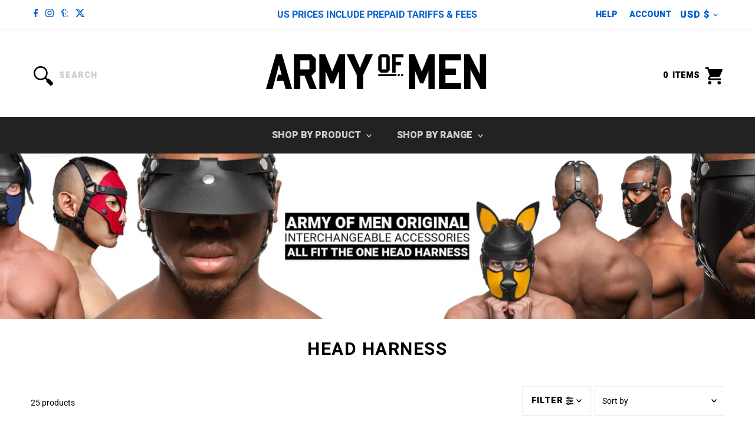

--- FILE ---
content_type: text/html; charset=utf-8
request_url: https://armyofmen.com/en-us/collections/head-harness?page=4
body_size: 38320
content:
<!DOCTYPE html>
<html class="no-js" lang="en">
<head>
  <meta charset="utf-8" />
  <meta name="viewport" content="width=device-width,initial-scale=1">

  <!-- Establish early connection to external domains -->
  <link rel="preconnect" href="https://cdn.shopify.com" crossorigin>
  <link rel="preconnect" href="https://fonts.shopify.com" crossorigin>
  <link rel="preconnect" href="https://monorail-edge.shopifysvc.com">
  <link rel="preconnect" href="//ajax.googleapis.com" crossorigin /><!-- Preload onDomain stylesheets and script libraries -->
  <link rel="preload" href="//armyofmen.com/cdn/shop/t/84/assets/stylesheet.css?v=32091736424558590191747099964" as="style">
  <link rel="preload" as="font" href="//armyofmen.com/cdn/fonts/roboto/roboto_n4.2019d890f07b1852f56ce63ba45b2db45d852cba.woff2" type="font/woff2" crossorigin>
  <link rel="preload" as="font" href="//armyofmen.com/cdn/fonts/roboto/roboto_n9.0c184e6fa23f90226ecbf2340f41a7f829851913.woff2" type="font/woff2" crossorigin>
  <link rel="preload" as="font" href="//armyofmen.com/cdn/fonts/roboto/roboto_n7.f38007a10afbbde8976c4056bfe890710d51dec2.woff2" type="font/woff2" crossorigin>
  <link rel="preload" href="//armyofmen.com/cdn/shop/t/84/assets/eventemitter3.min.js?v=27939738353326123541734321488" as="script">
  <link rel="preload" href="//armyofmen.com/cdn/shop/t/84/assets/vendor-video.js?v=112486824910932804751745992585" as="script">
  <link rel="preload" href="//armyofmen.com/cdn/shop/t/84/assets/theme.js?v=153344489021934471161763344871" as="script">

  <link rel="shortcut icon" href="//armyofmen.com/cdn/shop/files/favicon.png?crop=center&height=32&v=1613541484&width=32" type="image/png" />
  <link rel="canonical" href="https://armyofmen.com/en-us/collections/head-harness?page=4" />

  <title>Leather Head Harness | Muzzles &amp; Pup Hoods | ARMY OF MEN &ndash; Page 4</title>
  <meta name="description" content="ARMY OF MEN head harness system made from soft, firm vegetable-tanned leather. Compatible with muzzles, blindfolds, pup hoods &amp; more. Versatile &amp; stylish." />

  

  
<meta property="og:image" content="http://armyofmen.com/cdn/shop/collections/0W6A2004_copy.jpg?v=1744512603&width=1024">
  <meta property="og:image:secure_url" content="https://armyofmen.com/cdn/shop/collections/0W6A2004_copy.jpg?v=1744512603&width=1024">
  <meta property="og:image:width" content="1000">
  <meta property="og:image:height" content="1000">
<meta property="og:site_name" content="ARMY OF MEN">



<meta name="twitter:card" content="summary">


<meta name="twitter:site" content="@">



  <style data-shopify>
:root {
    --main-family: Roboto, sans-serif;
    --main-weight: 400;
    --main-style: normal;
    --main-spacing: 0em;
    --nav-family: Roboto, sans-serif;
    --nav-weight: 900;
    --nav-style: normal;
    --nav-spacing: 0em;
    --heading-family: Roboto, sans-serif;
    --heading-weight: 700;
    --heading-style: normal;
    --heading-spacing: 0.050em;
    --font-size: 14px;
    --font-size-sm: 11px;
    --font-size-reset: 14px;
    --nav-size: 16px;
    --h1-size: 30px;
    --h2-size: 28px;
    --h3-size: 24px;
    --header-wrapper-background: #ffffff;
    --background: #ffffff;
    --header-link-color: ;
    --announcement-background: #ffffff;
    --announcement-text: #0661ca;
    --header-icons: #ffffff;
    --header-icons-hover: #ffffff;
    --text-color: #000000;
    --link-color: #000000;
    --sale-color: #cc0000;
    --dotted-color: #eeeeee;
    --button-color: #2c2929;
    --button-hover: #0661ca;
    --button-text: #ffffff;
    --secondary-button-color: #0661ca;
    --secondary-button-hover: #292a2a;
    --secondary-button-text: #ffffff;
    --direction-color: #2c2929;
    --direction-background: rgba(0,0,0,0);
    --direction-hover: rgba(0,0,0,0);
    --footer-background: #222222;
    --footer-text: #ffffff;
    --footer-icons-color: #ffffff;
    --footer-input: rgba(0,0,0,0);
    --footer-input-text: #ffffff;
    --footer-button: #ffffff;
    --footer-button-text: #0661ca;
    --nav-color: #cccccc;
    --nav-hover-color: rgba(0,0,0,0);
    --nav-background-color: #222222;
    --nav-hover-link-color: #ffffff;
    --nav-border-color: rgba(0,0,0,0);
    --dropdown-background-color: #0661ca;
    --dropdown-link-color: #ffffff;
    --dropdown-link-hover-color: #ffffff;
    --dropdown-min-width: 220px;
    --free-shipping-bg: #0661ca;
    --free-shipping-text: #ffffff;
    --error-color: #cc0000;
    --error-color-light: #ffcccc;
    --swatch-height: 40px;
    --swatch-width: 44px;
    --tool-tip-width: -20;
    --icon-border-color: #e6e6e6;
    --select-arrow-bg: url(//armyofmen.com/cdn/shop/t/84/assets/select-arrow.png?v=112595941721225094991734321488);
    --keyboard-focus-color: rgba(0,0,0,0);
    --keyboard-focus-border-style: solid;
    --keyboard-focus-border-weight: 1;
    --price-unit-price: #999999;
    --color-filter-size: 24px;
    --color-body-text: var(--text-color);
    --color-body: var(--background);
    --color-bg: var(--background);
    --section-margins: 30px;

    --star-active: rgb(0, 0, 0);
    --star-inactive: rgb(204, 204, 204);
    --age-text-color: ;
    --age-bg-color: ;

    
      --button-corners: 0;
    

    --section-background: #ffffff;
    --shopify-accelerated-checkout-inline-alignment: center;

  }
  @media (max-width: 740px) {
    :root {
      --font-size: calc(14px - (14px * 0.15));
      --nav-size: calc(16px - (16px * 0.15));
      --h1-size: calc(30px - (30px * 0.15));
      --h2-size: calc(28px - (28px * 0.15));
      --h3-size: calc(24px - (24px * 0.15));
    }
  }
</style>

  <link rel="preconnect" href="https://fonts.googleapis.com">
  <link rel="preconnect" href="https://fonts.gstatic.com" crossorigin>
  <link href="https://fonts.googleapis.com/css2?family=Heebo:wght@400;500;700;900&family=Roboto:wght@400;500;700;900&display=swap" rel="stylesheet">

  <link rel="stylesheet" href="//armyofmen.com/cdn/shop/t/84/assets/stylesheet.css?v=32091736424558590191747099964" type="text/css">
  <link rel="stylesheet" href="//armyofmen.com/cdn/shop/t/84/assets/custom.css?v=61856503541268155071745992583" type="text/css">

  <style>
  @font-face {
  font-family: Roboto;
  font-weight: 400;
  font-style: normal;
  font-display: swap;
  src: url("//armyofmen.com/cdn/fonts/roboto/roboto_n4.2019d890f07b1852f56ce63ba45b2db45d852cba.woff2") format("woff2"),
       url("//armyofmen.com/cdn/fonts/roboto/roboto_n4.238690e0007583582327135619c5f7971652fa9d.woff") format("woff");
}

  @font-face {
  font-family: Roboto;
  font-weight: 900;
  font-style: normal;
  font-display: swap;
  src: url("//armyofmen.com/cdn/fonts/roboto/roboto_n9.0c184e6fa23f90226ecbf2340f41a7f829851913.woff2") format("woff2"),
       url("//armyofmen.com/cdn/fonts/roboto/roboto_n9.7211b7d111ec948ac853161b9ab0c32728753cde.woff") format("woff");
}

  @font-face {
  font-family: Roboto;
  font-weight: 700;
  font-style: normal;
  font-display: swap;
  src: url("//armyofmen.com/cdn/fonts/roboto/roboto_n7.f38007a10afbbde8976c4056bfe890710d51dec2.woff2") format("woff2"),
       url("//armyofmen.com/cdn/fonts/roboto/roboto_n7.94bfdd3e80c7be00e128703d245c207769d763f9.woff") format("woff");
}

  @font-face {
  font-family: Roboto;
  font-weight: 700;
  font-style: normal;
  font-display: swap;
  src: url("//armyofmen.com/cdn/fonts/roboto/roboto_n7.f38007a10afbbde8976c4056bfe890710d51dec2.woff2") format("woff2"),
       url("//armyofmen.com/cdn/fonts/roboto/roboto_n7.94bfdd3e80c7be00e128703d245c207769d763f9.woff") format("woff");
}

  @font-face {
  font-family: Roboto;
  font-weight: 400;
  font-style: italic;
  font-display: swap;
  src: url("//armyofmen.com/cdn/fonts/roboto/roboto_i4.57ce898ccda22ee84f49e6b57ae302250655e2d4.woff2") format("woff2"),
       url("//armyofmen.com/cdn/fonts/roboto/roboto_i4.b21f3bd061cbcb83b824ae8c7671a82587b264bf.woff") format("woff");
}

  @font-face {
  font-family: Roboto;
  font-weight: 700;
  font-style: italic;
  font-display: swap;
  src: url("//armyofmen.com/cdn/fonts/roboto/roboto_i7.7ccaf9410746f2c53340607c42c43f90a9005937.woff2") format("woff2"),
       url("//armyofmen.com/cdn/fonts/roboto/roboto_i7.49ec21cdd7148292bffea74c62c0df6e93551516.woff") format("woff");
}

  </style>

  <script>window.performance && window.performance.mark && window.performance.mark('shopify.content_for_header.start');</script><meta id="shopify-digital-wallet" name="shopify-digital-wallet" content="/24808164/digital_wallets/dialog">
<meta name="shopify-checkout-api-token" content="54b9a4e64e01d64ac87e087b7ae082a4">
<meta id="in-context-paypal-metadata" data-shop-id="24808164" data-venmo-supported="false" data-environment="production" data-locale="en_US" data-paypal-v4="true" data-currency="USD">
<link rel="alternate" type="application/atom+xml" title="Feed" href="/en-us/collections/head-harness.atom" />
<link rel="prev" href="/en-us/collections/head-harness?page=3">
<link rel="alternate" hreflang="x-default" href="https://armyofmen.com/collections/head-harness?page=4">
<link rel="alternate" hreflang="en" href="https://armyofmen.com/collections/head-harness?page=4">
<link rel="alternate" hreflang="en-CA" href="https://armyofmen.com/en-ca/collections/head-harness?page=4">
<link rel="alternate" hreflang="en-NZ" href="https://armyofmen.com/en-nz/collections/head-harness?page=4">
<link rel="alternate" hreflang="en-SG" href="https://armyofmen.com/en-sg/collections/head-harness?page=4">
<link rel="alternate" hreflang="en-GB" href="https://armyofmen.com/en-gb/collections/head-harness?page=4">
<link rel="alternate" hreflang="en-US" href="https://armyofmen.com/en-us/collections/head-harness?page=4">
<link rel="alternate" type="application/json+oembed" href="https://armyofmen.com/en-us/collections/head-harness.oembed?page=4">
<script async="async" src="/checkouts/internal/preloads.js?locale=en-US"></script>
<link rel="preconnect" href="https://shop.app" crossorigin="anonymous">
<script async="async" src="https://shop.app/checkouts/internal/preloads.js?locale=en-US&shop_id=24808164" crossorigin="anonymous"></script>
<script id="apple-pay-shop-capabilities" type="application/json">{"shopId":24808164,"countryCode":"AU","currencyCode":"USD","merchantCapabilities":["supports3DS"],"merchantId":"gid:\/\/shopify\/Shop\/24808164","merchantName":"ARMY OF MEN","requiredBillingContactFields":["postalAddress","email","phone"],"requiredShippingContactFields":["postalAddress","email","phone"],"shippingType":"shipping","supportedNetworks":["visa","masterCard","amex","jcb"],"total":{"type":"pending","label":"ARMY OF MEN","amount":"1.00"},"shopifyPaymentsEnabled":true,"supportsSubscriptions":true}</script>
<script id="shopify-features" type="application/json">{"accessToken":"54b9a4e64e01d64ac87e087b7ae082a4","betas":["rich-media-storefront-analytics"],"domain":"armyofmen.com","predictiveSearch":true,"shopId":24808164,"locale":"en"}</script>
<script>var Shopify = Shopify || {};
Shopify.shop = "army-of-men.myshopify.com";
Shopify.locale = "en";
Shopify.currency = {"active":"USD","rate":"0.68940372"};
Shopify.country = "US";
Shopify.theme = {"name":"AOM 2.0 v2 | Sep 2025","id":160244301859,"schema_name":"Testament","schema_version":"13.0.1","theme_store_id":null,"role":"main"};
Shopify.theme.handle = "null";
Shopify.theme.style = {"id":null,"handle":null};
Shopify.cdnHost = "armyofmen.com/cdn";
Shopify.routes = Shopify.routes || {};
Shopify.routes.root = "/en-us/";</script>
<script type="module">!function(o){(o.Shopify=o.Shopify||{}).modules=!0}(window);</script>
<script>!function(o){function n(){var o=[];function n(){o.push(Array.prototype.slice.apply(arguments))}return n.q=o,n}var t=o.Shopify=o.Shopify||{};t.loadFeatures=n(),t.autoloadFeatures=n()}(window);</script>
<script>
  window.ShopifyPay = window.ShopifyPay || {};
  window.ShopifyPay.apiHost = "shop.app\/pay";
  window.ShopifyPay.redirectState = null;
</script>
<script id="shop-js-analytics" type="application/json">{"pageType":"collection"}</script>
<script defer="defer" async type="module" src="//armyofmen.com/cdn/shopifycloud/shop-js/modules/v2/client.init-shop-cart-sync_BdyHc3Nr.en.esm.js"></script>
<script defer="defer" async type="module" src="//armyofmen.com/cdn/shopifycloud/shop-js/modules/v2/chunk.common_Daul8nwZ.esm.js"></script>
<script type="module">
  await import("//armyofmen.com/cdn/shopifycloud/shop-js/modules/v2/client.init-shop-cart-sync_BdyHc3Nr.en.esm.js");
await import("//armyofmen.com/cdn/shopifycloud/shop-js/modules/v2/chunk.common_Daul8nwZ.esm.js");

  window.Shopify.SignInWithShop?.initShopCartSync?.({"fedCMEnabled":true,"windoidEnabled":true});

</script>
<script>
  window.Shopify = window.Shopify || {};
  if (!window.Shopify.featureAssets) window.Shopify.featureAssets = {};
  window.Shopify.featureAssets['shop-js'] = {"shop-cart-sync":["modules/v2/client.shop-cart-sync_QYOiDySF.en.esm.js","modules/v2/chunk.common_Daul8nwZ.esm.js"],"init-fed-cm":["modules/v2/client.init-fed-cm_DchLp9rc.en.esm.js","modules/v2/chunk.common_Daul8nwZ.esm.js"],"shop-button":["modules/v2/client.shop-button_OV7bAJc5.en.esm.js","modules/v2/chunk.common_Daul8nwZ.esm.js"],"init-windoid":["modules/v2/client.init-windoid_DwxFKQ8e.en.esm.js","modules/v2/chunk.common_Daul8nwZ.esm.js"],"shop-cash-offers":["modules/v2/client.shop-cash-offers_DWtL6Bq3.en.esm.js","modules/v2/chunk.common_Daul8nwZ.esm.js","modules/v2/chunk.modal_CQq8HTM6.esm.js"],"shop-toast-manager":["modules/v2/client.shop-toast-manager_CX9r1SjA.en.esm.js","modules/v2/chunk.common_Daul8nwZ.esm.js"],"init-shop-email-lookup-coordinator":["modules/v2/client.init-shop-email-lookup-coordinator_UhKnw74l.en.esm.js","modules/v2/chunk.common_Daul8nwZ.esm.js"],"pay-button":["modules/v2/client.pay-button_DzxNnLDY.en.esm.js","modules/v2/chunk.common_Daul8nwZ.esm.js"],"avatar":["modules/v2/client.avatar_BTnouDA3.en.esm.js"],"init-shop-cart-sync":["modules/v2/client.init-shop-cart-sync_BdyHc3Nr.en.esm.js","modules/v2/chunk.common_Daul8nwZ.esm.js"],"shop-login-button":["modules/v2/client.shop-login-button_D8B466_1.en.esm.js","modules/v2/chunk.common_Daul8nwZ.esm.js","modules/v2/chunk.modal_CQq8HTM6.esm.js"],"init-customer-accounts-sign-up":["modules/v2/client.init-customer-accounts-sign-up_C8fpPm4i.en.esm.js","modules/v2/client.shop-login-button_D8B466_1.en.esm.js","modules/v2/chunk.common_Daul8nwZ.esm.js","modules/v2/chunk.modal_CQq8HTM6.esm.js"],"init-shop-for-new-customer-accounts":["modules/v2/client.init-shop-for-new-customer-accounts_CVTO0Ztu.en.esm.js","modules/v2/client.shop-login-button_D8B466_1.en.esm.js","modules/v2/chunk.common_Daul8nwZ.esm.js","modules/v2/chunk.modal_CQq8HTM6.esm.js"],"init-customer-accounts":["modules/v2/client.init-customer-accounts_dRgKMfrE.en.esm.js","modules/v2/client.shop-login-button_D8B466_1.en.esm.js","modules/v2/chunk.common_Daul8nwZ.esm.js","modules/v2/chunk.modal_CQq8HTM6.esm.js"],"shop-follow-button":["modules/v2/client.shop-follow-button_CkZpjEct.en.esm.js","modules/v2/chunk.common_Daul8nwZ.esm.js","modules/v2/chunk.modal_CQq8HTM6.esm.js"],"lead-capture":["modules/v2/client.lead-capture_BntHBhfp.en.esm.js","modules/v2/chunk.common_Daul8nwZ.esm.js","modules/v2/chunk.modal_CQq8HTM6.esm.js"],"checkout-modal":["modules/v2/client.checkout-modal_CfxcYbTm.en.esm.js","modules/v2/chunk.common_Daul8nwZ.esm.js","modules/v2/chunk.modal_CQq8HTM6.esm.js"],"shop-login":["modules/v2/client.shop-login_Da4GZ2H6.en.esm.js","modules/v2/chunk.common_Daul8nwZ.esm.js","modules/v2/chunk.modal_CQq8HTM6.esm.js"],"payment-terms":["modules/v2/client.payment-terms_MV4M3zvL.en.esm.js","modules/v2/chunk.common_Daul8nwZ.esm.js","modules/v2/chunk.modal_CQq8HTM6.esm.js"]};
</script>
<script>(function() {
  var isLoaded = false;
  function asyncLoad() {
    if (isLoaded) return;
    isLoaded = true;
    var urls = ["https:\/\/cdn.nfcube.com\/instafeed-e8aa0effe4c1869efb0a81c3a278ec8d.js?shop=army-of-men.myshopify.com"];
    for (var i = 0; i < urls.length; i++) {
      var s = document.createElement('script');
      s.type = 'text/javascript';
      s.async = true;
      s.src = urls[i];
      var x = document.getElementsByTagName('script')[0];
      x.parentNode.insertBefore(s, x);
    }
  };
  if(window.attachEvent) {
    window.attachEvent('onload', asyncLoad);
  } else {
    window.addEventListener('load', asyncLoad, false);
  }
})();</script>
<script id="__st">var __st={"a":24808164,"offset":39600,"reqid":"fb60750a-55ba-49de-b2a7-0f131e9f8aee-1769019781","pageurl":"armyofmen.com\/en-us\/collections\/head-harness?page=4","u":"3ed49fbacad1","p":"collection","rtyp":"collection","rid":59405467683};</script>
<script>window.ShopifyPaypalV4VisibilityTracking = true;</script>
<script id="captcha-bootstrap">!function(){'use strict';const t='contact',e='account',n='new_comment',o=[[t,t],['blogs',n],['comments',n],[t,'customer']],c=[[e,'customer_login'],[e,'guest_login'],[e,'recover_customer_password'],[e,'create_customer']],r=t=>t.map((([t,e])=>`form[action*='/${t}']:not([data-nocaptcha='true']) input[name='form_type'][value='${e}']`)).join(','),a=t=>()=>t?[...document.querySelectorAll(t)].map((t=>t.form)):[];function s(){const t=[...o],e=r(t);return a(e)}const i='password',u='form_key',d=['recaptcha-v3-token','g-recaptcha-response','h-captcha-response',i],f=()=>{try{return window.sessionStorage}catch{return}},m='__shopify_v',_=t=>t.elements[u];function p(t,e,n=!1){try{const o=window.sessionStorage,c=JSON.parse(o.getItem(e)),{data:r}=function(t){const{data:e,action:n}=t;return t[m]||n?{data:e,action:n}:{data:t,action:n}}(c);for(const[e,n]of Object.entries(r))t.elements[e]&&(t.elements[e].value=n);n&&o.removeItem(e)}catch(o){console.error('form repopulation failed',{error:o})}}const l='form_type',E='cptcha';function T(t){t.dataset[E]=!0}const w=window,h=w.document,L='Shopify',v='ce_forms',y='captcha';let A=!1;((t,e)=>{const n=(g='f06e6c50-85a8-45c8-87d0-21a2b65856fe',I='https://cdn.shopify.com/shopifycloud/storefront-forms-hcaptcha/ce_storefront_forms_captcha_hcaptcha.v1.5.2.iife.js',D={infoText:'Protected by hCaptcha',privacyText:'Privacy',termsText:'Terms'},(t,e,n)=>{const o=w[L][v],c=o.bindForm;if(c)return c(t,g,e,D).then(n);var r;o.q.push([[t,g,e,D],n]),r=I,A||(h.body.append(Object.assign(h.createElement('script'),{id:'captcha-provider',async:!0,src:r})),A=!0)});var g,I,D;w[L]=w[L]||{},w[L][v]=w[L][v]||{},w[L][v].q=[],w[L][y]=w[L][y]||{},w[L][y].protect=function(t,e){n(t,void 0,e),T(t)},Object.freeze(w[L][y]),function(t,e,n,w,h,L){const[v,y,A,g]=function(t,e,n){const i=e?o:[],u=t?c:[],d=[...i,...u],f=r(d),m=r(i),_=r(d.filter((([t,e])=>n.includes(e))));return[a(f),a(m),a(_),s()]}(w,h,L),I=t=>{const e=t.target;return e instanceof HTMLFormElement?e:e&&e.form},D=t=>v().includes(t);t.addEventListener('submit',(t=>{const e=I(t);if(!e)return;const n=D(e)&&!e.dataset.hcaptchaBound&&!e.dataset.recaptchaBound,o=_(e),c=g().includes(e)&&(!o||!o.value);(n||c)&&t.preventDefault(),c&&!n&&(function(t){try{if(!f())return;!function(t){const e=f();if(!e)return;const n=_(t);if(!n)return;const o=n.value;o&&e.removeItem(o)}(t);const e=Array.from(Array(32),(()=>Math.random().toString(36)[2])).join('');!function(t,e){_(t)||t.append(Object.assign(document.createElement('input'),{type:'hidden',name:u})),t.elements[u].value=e}(t,e),function(t,e){const n=f();if(!n)return;const o=[...t.querySelectorAll(`input[type='${i}']`)].map((({name:t})=>t)),c=[...d,...o],r={};for(const[a,s]of new FormData(t).entries())c.includes(a)||(r[a]=s);n.setItem(e,JSON.stringify({[m]:1,action:t.action,data:r}))}(t,e)}catch(e){console.error('failed to persist form',e)}}(e),e.submit())}));const S=(t,e)=>{t&&!t.dataset[E]&&(n(t,e.some((e=>e===t))),T(t))};for(const o of['focusin','change'])t.addEventListener(o,(t=>{const e=I(t);D(e)&&S(e,y())}));const B=e.get('form_key'),M=e.get(l),P=B&&M;t.addEventListener('DOMContentLoaded',(()=>{const t=y();if(P)for(const e of t)e.elements[l].value===M&&p(e,B);[...new Set([...A(),...v().filter((t=>'true'===t.dataset.shopifyCaptcha))])].forEach((e=>S(e,t)))}))}(h,new URLSearchParams(w.location.search),n,t,e,['guest_login'])})(!0,!0)}();</script>
<script integrity="sha256-4kQ18oKyAcykRKYeNunJcIwy7WH5gtpwJnB7kiuLZ1E=" data-source-attribution="shopify.loadfeatures" defer="defer" src="//armyofmen.com/cdn/shopifycloud/storefront/assets/storefront/load_feature-a0a9edcb.js" crossorigin="anonymous"></script>
<script crossorigin="anonymous" defer="defer" src="//armyofmen.com/cdn/shopifycloud/storefront/assets/shopify_pay/storefront-65b4c6d7.js?v=20250812"></script>
<script data-source-attribution="shopify.dynamic_checkout.dynamic.init">var Shopify=Shopify||{};Shopify.PaymentButton=Shopify.PaymentButton||{isStorefrontPortableWallets:!0,init:function(){window.Shopify.PaymentButton.init=function(){};var t=document.createElement("script");t.src="https://armyofmen.com/cdn/shopifycloud/portable-wallets/latest/portable-wallets.en.js",t.type="module",document.head.appendChild(t)}};
</script>
<script data-source-attribution="shopify.dynamic_checkout.buyer_consent">
  function portableWalletsHideBuyerConsent(e){var t=document.getElementById("shopify-buyer-consent"),n=document.getElementById("shopify-subscription-policy-button");t&&n&&(t.classList.add("hidden"),t.setAttribute("aria-hidden","true"),n.removeEventListener("click",e))}function portableWalletsShowBuyerConsent(e){var t=document.getElementById("shopify-buyer-consent"),n=document.getElementById("shopify-subscription-policy-button");t&&n&&(t.classList.remove("hidden"),t.removeAttribute("aria-hidden"),n.addEventListener("click",e))}window.Shopify?.PaymentButton&&(window.Shopify.PaymentButton.hideBuyerConsent=portableWalletsHideBuyerConsent,window.Shopify.PaymentButton.showBuyerConsent=portableWalletsShowBuyerConsent);
</script>
<script data-source-attribution="shopify.dynamic_checkout.cart.bootstrap">document.addEventListener("DOMContentLoaded",(function(){function t(){return document.querySelector("shopify-accelerated-checkout-cart, shopify-accelerated-checkout")}if(t())Shopify.PaymentButton.init();else{new MutationObserver((function(e,n){t()&&(Shopify.PaymentButton.init(),n.disconnect())})).observe(document.body,{childList:!0,subtree:!0})}}));
</script>
<link id="shopify-accelerated-checkout-styles" rel="stylesheet" media="screen" href="https://armyofmen.com/cdn/shopifycloud/portable-wallets/latest/accelerated-checkout-backwards-compat.css" crossorigin="anonymous">
<style id="shopify-accelerated-checkout-cart">
        #shopify-buyer-consent {
  margin-top: 1em;
  display: inline-block;
  width: 100%;
}

#shopify-buyer-consent.hidden {
  display: none;
}

#shopify-subscription-policy-button {
  background: none;
  border: none;
  padding: 0;
  text-decoration: underline;
  font-size: inherit;
  cursor: pointer;
}

#shopify-subscription-policy-button::before {
  box-shadow: none;
}

      </style>

<script>window.performance && window.performance.mark && window.performance.mark('shopify.content_for_header.end');</script>
    <!-- Hotjar Tracking Code for http://armyofmen.com -->
    <script>
      (function(h,o,t,j,a,r){
          h.hj=h.hj||function(){(h.hj.q=h.hj.q||[]).push(arguments)};
          h._hjSettings={hjid:3081546,hjsv:6};
          a=o.getElementsByTagName('head')[0];
          r=o.createElement('script');r.async=1;
          r.src=t+h._hjSettings.hjid+j+h._hjSettings.hjsv;
          a.appendChild(r);
      })(window,document,'https://static.hotjar.com/c/hotjar-','.js?sv=');
    </script>

<link href="https://monorail-edge.shopifysvc.com" rel="dns-prefetch">
<script>(function(){if ("sendBeacon" in navigator && "performance" in window) {try {var session_token_from_headers = performance.getEntriesByType('navigation')[0].serverTiming.find(x => x.name == '_s').description;} catch {var session_token_from_headers = undefined;}var session_cookie_matches = document.cookie.match(/_shopify_s=([^;]*)/);var session_token_from_cookie = session_cookie_matches && session_cookie_matches.length === 2 ? session_cookie_matches[1] : "";var session_token = session_token_from_headers || session_token_from_cookie || "";function handle_abandonment_event(e) {var entries = performance.getEntries().filter(function(entry) {return /monorail-edge.shopifysvc.com/.test(entry.name);});if (!window.abandonment_tracked && entries.length === 0) {window.abandonment_tracked = true;var currentMs = Date.now();var navigation_start = performance.timing.navigationStart;var payload = {shop_id: 24808164,url: window.location.href,navigation_start,duration: currentMs - navigation_start,session_token,page_type: "collection"};window.navigator.sendBeacon("https://monorail-edge.shopifysvc.com/v1/produce", JSON.stringify({schema_id: "online_store_buyer_site_abandonment/1.1",payload: payload,metadata: {event_created_at_ms: currentMs,event_sent_at_ms: currentMs}}));}}window.addEventListener('pagehide', handle_abandonment_event);}}());</script>
<script id="web-pixels-manager-setup">(function e(e,d,r,n,o){if(void 0===o&&(o={}),!Boolean(null===(a=null===(i=window.Shopify)||void 0===i?void 0:i.analytics)||void 0===a?void 0:a.replayQueue)){var i,a;window.Shopify=window.Shopify||{};var t=window.Shopify;t.analytics=t.analytics||{};var s=t.analytics;s.replayQueue=[],s.publish=function(e,d,r){return s.replayQueue.push([e,d,r]),!0};try{self.performance.mark("wpm:start")}catch(e){}var l=function(){var e={modern:/Edge?\/(1{2}[4-9]|1[2-9]\d|[2-9]\d{2}|\d{4,})\.\d+(\.\d+|)|Firefox\/(1{2}[4-9]|1[2-9]\d|[2-9]\d{2}|\d{4,})\.\d+(\.\d+|)|Chrom(ium|e)\/(9{2}|\d{3,})\.\d+(\.\d+|)|(Maci|X1{2}).+ Version\/(15\.\d+|(1[6-9]|[2-9]\d|\d{3,})\.\d+)([,.]\d+|)( \(\w+\)|)( Mobile\/\w+|) Safari\/|Chrome.+OPR\/(9{2}|\d{3,})\.\d+\.\d+|(CPU[ +]OS|iPhone[ +]OS|CPU[ +]iPhone|CPU IPhone OS|CPU iPad OS)[ +]+(15[._]\d+|(1[6-9]|[2-9]\d|\d{3,})[._]\d+)([._]\d+|)|Android:?[ /-](13[3-9]|1[4-9]\d|[2-9]\d{2}|\d{4,})(\.\d+|)(\.\d+|)|Android.+Firefox\/(13[5-9]|1[4-9]\d|[2-9]\d{2}|\d{4,})\.\d+(\.\d+|)|Android.+Chrom(ium|e)\/(13[3-9]|1[4-9]\d|[2-9]\d{2}|\d{4,})\.\d+(\.\d+|)|SamsungBrowser\/([2-9]\d|\d{3,})\.\d+/,legacy:/Edge?\/(1[6-9]|[2-9]\d|\d{3,})\.\d+(\.\d+|)|Firefox\/(5[4-9]|[6-9]\d|\d{3,})\.\d+(\.\d+|)|Chrom(ium|e)\/(5[1-9]|[6-9]\d|\d{3,})\.\d+(\.\d+|)([\d.]+$|.*Safari\/(?![\d.]+ Edge\/[\d.]+$))|(Maci|X1{2}).+ Version\/(10\.\d+|(1[1-9]|[2-9]\d|\d{3,})\.\d+)([,.]\d+|)( \(\w+\)|)( Mobile\/\w+|) Safari\/|Chrome.+OPR\/(3[89]|[4-9]\d|\d{3,})\.\d+\.\d+|(CPU[ +]OS|iPhone[ +]OS|CPU[ +]iPhone|CPU IPhone OS|CPU iPad OS)[ +]+(10[._]\d+|(1[1-9]|[2-9]\d|\d{3,})[._]\d+)([._]\d+|)|Android:?[ /-](13[3-9]|1[4-9]\d|[2-9]\d{2}|\d{4,})(\.\d+|)(\.\d+|)|Mobile Safari.+OPR\/([89]\d|\d{3,})\.\d+\.\d+|Android.+Firefox\/(13[5-9]|1[4-9]\d|[2-9]\d{2}|\d{4,})\.\d+(\.\d+|)|Android.+Chrom(ium|e)\/(13[3-9]|1[4-9]\d|[2-9]\d{2}|\d{4,})\.\d+(\.\d+|)|Android.+(UC? ?Browser|UCWEB|U3)[ /]?(15\.([5-9]|\d{2,})|(1[6-9]|[2-9]\d|\d{3,})\.\d+)\.\d+|SamsungBrowser\/(5\.\d+|([6-9]|\d{2,})\.\d+)|Android.+MQ{2}Browser\/(14(\.(9|\d{2,})|)|(1[5-9]|[2-9]\d|\d{3,})(\.\d+|))(\.\d+|)|K[Aa][Ii]OS\/(3\.\d+|([4-9]|\d{2,})\.\d+)(\.\d+|)/},d=e.modern,r=e.legacy,n=navigator.userAgent;return n.match(d)?"modern":n.match(r)?"legacy":"unknown"}(),u="modern"===l?"modern":"legacy",c=(null!=n?n:{modern:"",legacy:""})[u],f=function(e){return[e.baseUrl,"/wpm","/b",e.hashVersion,"modern"===e.buildTarget?"m":"l",".js"].join("")}({baseUrl:d,hashVersion:r,buildTarget:u}),m=function(e){var d=e.version,r=e.bundleTarget,n=e.surface,o=e.pageUrl,i=e.monorailEndpoint;return{emit:function(e){var a=e.status,t=e.errorMsg,s=(new Date).getTime(),l=JSON.stringify({metadata:{event_sent_at_ms:s},events:[{schema_id:"web_pixels_manager_load/3.1",payload:{version:d,bundle_target:r,page_url:o,status:a,surface:n,error_msg:t},metadata:{event_created_at_ms:s}}]});if(!i)return console&&console.warn&&console.warn("[Web Pixels Manager] No Monorail endpoint provided, skipping logging."),!1;try{return self.navigator.sendBeacon.bind(self.navigator)(i,l)}catch(e){}var u=new XMLHttpRequest;try{return u.open("POST",i,!0),u.setRequestHeader("Content-Type","text/plain"),u.send(l),!0}catch(e){return console&&console.warn&&console.warn("[Web Pixels Manager] Got an unhandled error while logging to Monorail."),!1}}}}({version:r,bundleTarget:l,surface:e.surface,pageUrl:self.location.href,monorailEndpoint:e.monorailEndpoint});try{o.browserTarget=l,function(e){var d=e.src,r=e.async,n=void 0===r||r,o=e.onload,i=e.onerror,a=e.sri,t=e.scriptDataAttributes,s=void 0===t?{}:t,l=document.createElement("script"),u=document.querySelector("head"),c=document.querySelector("body");if(l.async=n,l.src=d,a&&(l.integrity=a,l.crossOrigin="anonymous"),s)for(var f in s)if(Object.prototype.hasOwnProperty.call(s,f))try{l.dataset[f]=s[f]}catch(e){}if(o&&l.addEventListener("load",o),i&&l.addEventListener("error",i),u)u.appendChild(l);else{if(!c)throw new Error("Did not find a head or body element to append the script");c.appendChild(l)}}({src:f,async:!0,onload:function(){if(!function(){var e,d;return Boolean(null===(d=null===(e=window.Shopify)||void 0===e?void 0:e.analytics)||void 0===d?void 0:d.initialized)}()){var d=window.webPixelsManager.init(e)||void 0;if(d){var r=window.Shopify.analytics;r.replayQueue.forEach((function(e){var r=e[0],n=e[1],o=e[2];d.publishCustomEvent(r,n,o)})),r.replayQueue=[],r.publish=d.publishCustomEvent,r.visitor=d.visitor,r.initialized=!0}}},onerror:function(){return m.emit({status:"failed",errorMsg:"".concat(f," has failed to load")})},sri:function(e){var d=/^sha384-[A-Za-z0-9+/=]+$/;return"string"==typeof e&&d.test(e)}(c)?c:"",scriptDataAttributes:o}),m.emit({status:"loading"})}catch(e){m.emit({status:"failed",errorMsg:(null==e?void 0:e.message)||"Unknown error"})}}})({shopId: 24808164,storefrontBaseUrl: "https://armyofmen.com",extensionsBaseUrl: "https://extensions.shopifycdn.com/cdn/shopifycloud/web-pixels-manager",monorailEndpoint: "https://monorail-edge.shopifysvc.com/unstable/produce_batch",surface: "storefront-renderer",enabledBetaFlags: ["2dca8a86"],webPixelsConfigList: [{"id":"255000611","configuration":"{\"config\":\"{\\\"pixel_id\\\":\\\"G-EZJX24Q0XS\\\",\\\"gtag_events\\\":[{\\\"type\\\":\\\"purchase\\\",\\\"action_label\\\":\\\"G-EZJX24Q0XS\\\"},{\\\"type\\\":\\\"page_view\\\",\\\"action_label\\\":\\\"G-EZJX24Q0XS\\\"},{\\\"type\\\":\\\"view_item\\\",\\\"action_label\\\":\\\"G-EZJX24Q0XS\\\"},{\\\"type\\\":\\\"search\\\",\\\"action_label\\\":\\\"G-EZJX24Q0XS\\\"},{\\\"type\\\":\\\"add_to_cart\\\",\\\"action_label\\\":\\\"G-EZJX24Q0XS\\\"},{\\\"type\\\":\\\"begin_checkout\\\",\\\"action_label\\\":\\\"G-EZJX24Q0XS\\\"},{\\\"type\\\":\\\"add_payment_info\\\",\\\"action_label\\\":\\\"G-EZJX24Q0XS\\\"}],\\\"enable_monitoring_mode\\\":false}\"}","eventPayloadVersion":"v1","runtimeContext":"OPEN","scriptVersion":"b2a88bafab3e21179ed38636efcd8a93","type":"APP","apiClientId":1780363,"privacyPurposes":[],"dataSharingAdjustments":{"protectedCustomerApprovalScopes":["read_customer_address","read_customer_email","read_customer_name","read_customer_personal_data","read_customer_phone"]}},{"id":"shopify-app-pixel","configuration":"{}","eventPayloadVersion":"v1","runtimeContext":"STRICT","scriptVersion":"0450","apiClientId":"shopify-pixel","type":"APP","privacyPurposes":["ANALYTICS","MARKETING"]},{"id":"shopify-custom-pixel","eventPayloadVersion":"v1","runtimeContext":"LAX","scriptVersion":"0450","apiClientId":"shopify-pixel","type":"CUSTOM","privacyPurposes":["ANALYTICS","MARKETING"]}],isMerchantRequest: false,initData: {"shop":{"name":"ARMY OF MEN","paymentSettings":{"currencyCode":"AUD"},"myshopifyDomain":"army-of-men.myshopify.com","countryCode":"AU","storefrontUrl":"https:\/\/armyofmen.com\/en-us"},"customer":null,"cart":null,"checkout":null,"productVariants":[],"purchasingCompany":null},},"https://armyofmen.com/cdn","fcfee988w5aeb613cpc8e4bc33m6693e112",{"modern":"","legacy":""},{"shopId":"24808164","storefrontBaseUrl":"https:\/\/armyofmen.com","extensionBaseUrl":"https:\/\/extensions.shopifycdn.com\/cdn\/shopifycloud\/web-pixels-manager","surface":"storefront-renderer","enabledBetaFlags":"[\"2dca8a86\"]","isMerchantRequest":"false","hashVersion":"fcfee988w5aeb613cpc8e4bc33m6693e112","publish":"custom","events":"[[\"page_viewed\",{}],[\"collection_viewed\",{\"collection\":{\"id\":\"59405467683\",\"title\":\"HEAD HARNESS\",\"productVariants\":[]}}]]"});</script><script>
  window.ShopifyAnalytics = window.ShopifyAnalytics || {};
  window.ShopifyAnalytics.meta = window.ShopifyAnalytics.meta || {};
  window.ShopifyAnalytics.meta.currency = 'USD';
  var meta = {"products":[],"page":{"pageType":"collection","resourceType":"collection","resourceId":59405467683,"requestId":"fb60750a-55ba-49de-b2a7-0f131e9f8aee-1769019781"}};
  for (var attr in meta) {
    window.ShopifyAnalytics.meta[attr] = meta[attr];
  }
</script>
<script class="analytics">
  (function () {
    var customDocumentWrite = function(content) {
      var jquery = null;

      if (window.jQuery) {
        jquery = window.jQuery;
      } else if (window.Checkout && window.Checkout.$) {
        jquery = window.Checkout.$;
      }

      if (jquery) {
        jquery('body').append(content);
      }
    };

    var hasLoggedConversion = function(token) {
      if (token) {
        return document.cookie.indexOf('loggedConversion=' + token) !== -1;
      }
      return false;
    }

    var setCookieIfConversion = function(token) {
      if (token) {
        var twoMonthsFromNow = new Date(Date.now());
        twoMonthsFromNow.setMonth(twoMonthsFromNow.getMonth() + 2);

        document.cookie = 'loggedConversion=' + token + '; expires=' + twoMonthsFromNow;
      }
    }

    var trekkie = window.ShopifyAnalytics.lib = window.trekkie = window.trekkie || [];
    if (trekkie.integrations) {
      return;
    }
    trekkie.methods = [
      'identify',
      'page',
      'ready',
      'track',
      'trackForm',
      'trackLink'
    ];
    trekkie.factory = function(method) {
      return function() {
        var args = Array.prototype.slice.call(arguments);
        args.unshift(method);
        trekkie.push(args);
        return trekkie;
      };
    };
    for (var i = 0; i < trekkie.methods.length; i++) {
      var key = trekkie.methods[i];
      trekkie[key] = trekkie.factory(key);
    }
    trekkie.load = function(config) {
      trekkie.config = config || {};
      trekkie.config.initialDocumentCookie = document.cookie;
      var first = document.getElementsByTagName('script')[0];
      var script = document.createElement('script');
      script.type = 'text/javascript';
      script.onerror = function(e) {
        var scriptFallback = document.createElement('script');
        scriptFallback.type = 'text/javascript';
        scriptFallback.onerror = function(error) {
                var Monorail = {
      produce: function produce(monorailDomain, schemaId, payload) {
        var currentMs = new Date().getTime();
        var event = {
          schema_id: schemaId,
          payload: payload,
          metadata: {
            event_created_at_ms: currentMs,
            event_sent_at_ms: currentMs
          }
        };
        return Monorail.sendRequest("https://" + monorailDomain + "/v1/produce", JSON.stringify(event));
      },
      sendRequest: function sendRequest(endpointUrl, payload) {
        // Try the sendBeacon API
        if (window && window.navigator && typeof window.navigator.sendBeacon === 'function' && typeof window.Blob === 'function' && !Monorail.isIos12()) {
          var blobData = new window.Blob([payload], {
            type: 'text/plain'
          });

          if (window.navigator.sendBeacon(endpointUrl, blobData)) {
            return true;
          } // sendBeacon was not successful

        } // XHR beacon

        var xhr = new XMLHttpRequest();

        try {
          xhr.open('POST', endpointUrl);
          xhr.setRequestHeader('Content-Type', 'text/plain');
          xhr.send(payload);
        } catch (e) {
          console.log(e);
        }

        return false;
      },
      isIos12: function isIos12() {
        return window.navigator.userAgent.lastIndexOf('iPhone; CPU iPhone OS 12_') !== -1 || window.navigator.userAgent.lastIndexOf('iPad; CPU OS 12_') !== -1;
      }
    };
    Monorail.produce('monorail-edge.shopifysvc.com',
      'trekkie_storefront_load_errors/1.1',
      {shop_id: 24808164,
      theme_id: 160244301859,
      app_name: "storefront",
      context_url: window.location.href,
      source_url: "//armyofmen.com/cdn/s/trekkie.storefront.cd680fe47e6c39ca5d5df5f0a32d569bc48c0f27.min.js"});

        };
        scriptFallback.async = true;
        scriptFallback.src = '//armyofmen.com/cdn/s/trekkie.storefront.cd680fe47e6c39ca5d5df5f0a32d569bc48c0f27.min.js';
        first.parentNode.insertBefore(scriptFallback, first);
      };
      script.async = true;
      script.src = '//armyofmen.com/cdn/s/trekkie.storefront.cd680fe47e6c39ca5d5df5f0a32d569bc48c0f27.min.js';
      first.parentNode.insertBefore(script, first);
    };
    trekkie.load(
      {"Trekkie":{"appName":"storefront","development":false,"defaultAttributes":{"shopId":24808164,"isMerchantRequest":null,"themeId":160244301859,"themeCityHash":"12971633313851485771","contentLanguage":"en","currency":"USD","eventMetadataId":"95e6cf7e-2243-45ba-943b-082e1b79e9ed"},"isServerSideCookieWritingEnabled":true,"monorailRegion":"shop_domain","enabledBetaFlags":["65f19447"]},"Session Attribution":{},"S2S":{"facebookCapiEnabled":false,"source":"trekkie-storefront-renderer","apiClientId":580111}}
    );

    var loaded = false;
    trekkie.ready(function() {
      if (loaded) return;
      loaded = true;

      window.ShopifyAnalytics.lib = window.trekkie;

      var originalDocumentWrite = document.write;
      document.write = customDocumentWrite;
      try { window.ShopifyAnalytics.merchantGoogleAnalytics.call(this); } catch(error) {};
      document.write = originalDocumentWrite;

      window.ShopifyAnalytics.lib.page(null,{"pageType":"collection","resourceType":"collection","resourceId":59405467683,"requestId":"fb60750a-55ba-49de-b2a7-0f131e9f8aee-1769019781","shopifyEmitted":true});

      var match = window.location.pathname.match(/checkouts\/(.+)\/(thank_you|post_purchase)/)
      var token = match? match[1]: undefined;
      if (!hasLoggedConversion(token)) {
        setCookieIfConversion(token);
        window.ShopifyAnalytics.lib.track("Viewed Product Category",{"currency":"USD","category":"Collection: head-harness","collectionName":"head-harness","collectionId":59405467683,"nonInteraction":true},undefined,undefined,{"shopifyEmitted":true});
      }
    });


        var eventsListenerScript = document.createElement('script');
        eventsListenerScript.async = true;
        eventsListenerScript.src = "//armyofmen.com/cdn/shopifycloud/storefront/assets/shop_events_listener-3da45d37.js";
        document.getElementsByTagName('head')[0].appendChild(eventsListenerScript);

})();</script>
  <script>
  if (!window.ga || (window.ga && typeof window.ga !== 'function')) {
    window.ga = function ga() {
      (window.ga.q = window.ga.q || []).push(arguments);
      if (window.Shopify && window.Shopify.analytics && typeof window.Shopify.analytics.publish === 'function') {
        window.Shopify.analytics.publish("ga_stub_called", {}, {sendTo: "google_osp_migration"});
      }
      console.error("Shopify's Google Analytics stub called with:", Array.from(arguments), "\nSee https://help.shopify.com/manual/promoting-marketing/pixels/pixel-migration#google for more information.");
    };
    if (window.Shopify && window.Shopify.analytics && typeof window.Shopify.analytics.publish === 'function') {
      window.Shopify.analytics.publish("ga_stub_initialized", {}, {sendTo: "google_osp_migration"});
    }
  }
</script>
<script
  defer
  src="https://armyofmen.com/cdn/shopifycloud/perf-kit/shopify-perf-kit-3.0.4.min.js"
  data-application="storefront-renderer"
  data-shop-id="24808164"
  data-render-region="gcp-us-central1"
  data-page-type="collection"
  data-theme-instance-id="160244301859"
  data-theme-name="Testament"
  data-theme-version="13.0.1"
  data-monorail-region="shop_domain"
  data-resource-timing-sampling-rate="10"
  data-shs="true"
  data-shs-beacon="true"
  data-shs-export-with-fetch="true"
  data-shs-logs-sample-rate="1"
  data-shs-beacon-endpoint="https://armyofmen.com/api/collect"
></script>
</head>
<body class="gridlock template-collection collection js-slideout-toggle-wrapper js-modal-toggle-wrapper product-variant-type--swatches theme-image-effect  theme-image-hover theme-border">
  <a class="skip-link button visually-hidden" href="#main-content">Skip to content</a>
  
  <div class="js-slideout-overlay site-overlay"></div>
  <div class="js-modal-overlay site-overlay"></div>

  <aside class="slideout slideout__drawer-left" data-wau-slideout="mobile-navigation" id="slideout-mobile-navigation">
    <div id="shopify-section-mobile-navigation" class="shopify-section"><nav class="mobile-menu" data-section-id="mobile-navigation" data-section-type="mobile-navigation">
  <div class="slideout__trigger--close">
    <button class="slideout__trigger-mobile-menu js-slideout-close" data-slideout-direction="left" aria-label="Close navigation" tabindex="0" type="button" name="button">
      
  
    <svg role="img" aria-hidden="true" class="testament--apollo-close " height="15px" version="1.1" xmlns="http://www.w3.org/2000/svg" xmlns:xlink="http://www.w3.org/1999/xlink" x="0px" y="0px"
    	 viewBox="0 0 20 20" xml:space="preserve">
       <g class="hover-fill" fill="#ffffff">
         <polygon points="20,2 18,0 10,8 2,0 0,2 8,10 0,18 2,20 10,12 18,20 20,18 12,10 "/>
       </g>
       <style>.icn-close .testament--apollo-close:hover .hover-fill { fill: #ffffff;}</style>
    </svg>
  






    </button>
  </div>
  
    

          <div class="mobile-menu__block mobile-menu__cart-status" >
            <a class="mobile-menu__cart-icon" href="/en-us/cart">
              <span class="vib-center">Cart</span>
              <span class="mobile-menu__cart-count js-cart-count vib-center">0</span>

            <svg role="img" aria-hidden="true" class="testament--icon-theme-bag bag--icon vib-center" version="1.1" xmlns="http://www.w3.org/2000/svg" xmlns:xlink="http://www.w3.org/1999/xlink" x="0px" y="0px"
       viewBox="0 0 22 20" height="18px" xml:space="preserve">
      <g class="hover-fill" fill="#ffffff">
        <path d="M21.9,4.2C21.8,4.1,21.6,4,21.5,4H15c0-2.2-1.8-4-4-4C8.8,0,7,1.8,7,4v2.2C6.7,6.3,6.5,6.6,6.5,7c0,0.6,0.4,1,1,1s1-0.4,1-1
        c0-0.4-0.2-0.7-0.5-0.8V5h5V4H8c0-1.7,1.3-3,3-3s3,1.3,3,3v2.2c-0.3,0.2-0.5,0.5-0.5,0.8c0,0.6,0.4,1,1,1s1-0.4,1-1
        c0-0.4-0.2-0.7-0.5-0.8V5h5.9l-2.3,13.6c0,0.2-0.2,0.4-0.5,0.4H3.8c-0.2,0-0.5-0.2-0.5-0.4L1.1,5H6V4H0.5C0.4,4,0.2,4.1,0.1,4.2
        C0,4.3,0,4.4,0,4.6l2.4,14.2C2.5,19.5,3.1,20,3.8,20h14.3c0.7,0,1.4-0.5,1.5-1.3L22,4.6C22,4.4,22,4.3,21.9,4.2z"/>
      </g>
      <style>.mobile-menu__cart-icon .testament--icon-theme-bag:hover .hover-fill { fill: #ffffff;}</style>
    </svg>





            <svg role="img" aria-hidden="true" class="testament--icon-theme-cart cart--icon vib-center" version="1.1" xmlns="http://www.w3.org/2000/svg" xmlns:xlink="http://www.w3.org/1999/xlink" x="0px" y="0px"
       viewBox="0 0 20.8 20" height="18px" xml:space="preserve">
      <g class="hover-fill" fill="#ffffff">
        <path class="st0" d="M0,0.5C0,0.2,0.2,0,0.5,0h1.6c0.7,0,1.2,0.4,1.4,1.1l0.4,1.8h15.4c0.9,0,1.6,0.9,1.4,1.8l-1.6,6.7
          c-0.2,0.6-0.7,1.1-1.4,1.1h-12l0.3,1.5c0,0.2,0.2,0.4,0.5,0.4h10.1c0.3,0,0.5,0.2,0.5,0.5s-0.2,0.5-0.5,0.5H6.5
          c-0.7,0-1.3-0.5-1.4-1.2L4.8,12L3.1,3.4L2.6,1.3C2.5,1.1,2.3,1,2.1,1H0.5C0.2,1,0,0.7,0,0.5z M4.1,3.8l1.5,7.6h12.2
          c0.2,0,0.4-0.2,0.5-0.4l1.6-6.7c0.1-0.3-0.2-0.6-0.5-0.6H4.1z"/>
        <path class="st0" d="M7.6,17.1c-0.5,0-1,0.4-1,1s0.4,1,1,1s1-0.4,1-1S8.1,17.1,7.6,17.1z M5.7,18.1c0-1.1,0.9-1.9,1.9-1.9
          c1.1,0,1.9,0.9,1.9,1.9c0,1.1-0.9,1.9-1.9,1.9C6.6,20,5.7,19.1,5.7,18.1z"/>
        <path class="st0" d="M15.2,17.1c-0.5,0-1,0.4-1,1s0.4,1,1,1c0.5,0,1-0.4,1-1S15.8,17.1,15.2,17.1z M13.3,18.1c0-1.1,0.9-1.9,1.9-1.9
          c1.1,0,1.9,0.9,1.9,1.9c0,1.1-0.9,1.9-1.9,1.9C14.2,20,13.3,19.1,13.3,18.1z"/>
      </g>
      <style>.mobile-menu__cart-icon .testament--icon-theme-cart:hover .hover-fill { fill: #ffffff;}</style>
    </svg>





          </a>
        </div>
    
  
    
<ul class="js-accordion js-accordion-mobile-nav c-accordion c-accordion--mobile-nav c-accordion--1603134"
              id="c-accordion--1603134"
               >

            

              

              
<li class="js-accordion-header c-accordion__header">
                  <a class="js-accordion-link c-accordion__link" href="/en-us/collections/all">SHOP BY PRODUCT</a>
                  <button class="dropdown-arrow" aria-label="SHOP BY PRODUCT" data-toggle="accordion" aria-expanded="false" aria-controls="c-accordion__panel--1603134-1" >
                    
  
    <svg role="img" aria-hidden="true" class="testament--apollo-down-carrot c-accordion__header--icon vib-center" height="6px" version="1.1" xmlns="http://www.w3.org/2000/svg" xmlns:xlink="http://www.w3.org/1999/xlink" x="0px" y="0px"
    	 viewBox="0 0 20 13.3" xml:space="preserve">
      <g class="hover-fill" fill="#ffffff">
        <polygon points="17.7,0 10,8.3 2.3,0 0,2.5 10,13.3 20,2.5 "/>
      </g>
      <style>.mobile-menu .c-accordion__header .testament--apollo-down-carrot:hover .hover-fill { fill: #ffffff;}</style>
    </svg>
  






                  </button>
                </li>

                <li class="c-accordion__panel c-accordion__panel--1603134-1" id="c-accordion__panel--1603134-1" data-parent="#c-accordion--1603134">

                  

                  <ul class="js-accordion js-accordion-mobile-nav c-accordion c-accordion--mobile-nav c-accordion--mobile-nav__inner c-accordion--1603134-01" id="c-accordion--1603134-01">

                    
                      
                      <li>
                        <a class="js-accordion-link c-accordion__link" href="/en-us/collections/all">SHOP ALL</a>
                      </li>
                      
                    
                      
<li class="js-accordion-header c-accordion__header">
                            <a class="js-accordion-link c-accordion__link" href="/en-us/collections/harnesses">HARNESSES</a>
                            <button class="dropdown-arrow" aria-label="HARNESSES" data-toggle="accordion" aria-expanded="false" aria-controls="c-accordion__panel--1603134-1-2" >
                              
  
    <svg role="img" aria-hidden="true" class="testament--apollo-down-carrot c-accordion__header--icon vib-center" height="6px" version="1.1" xmlns="http://www.w3.org/2000/svg" xmlns:xlink="http://www.w3.org/1999/xlink" x="0px" y="0px"
    	 viewBox="0 0 20 13.3" xml:space="preserve">
      <g class="hover-fill" fill="#ffffff">
        <polygon points="17.7,0 10,8.3 2.3,0 0,2.5 10,13.3 20,2.5 "/>
      </g>
      <style>.mobile-menu .c-accordion__header .testament--apollo-down-carrot:hover .hover-fill { fill: #ffffff;}</style>
    </svg>
  






                            </button>
                          </li>

                          <li class="c-accordion__panel c-accordion__panel--1603134-1-2" id="c-accordion__panel--1603134-1-2" data-parent="#c-accordion--1603134-01">
                            <ul>
                              
                                <li>
                                  <a class="js-accordion-link c-accordion__link" href="/en-us/collections/harnesses">SHOP ALL</a>
                                </li>
                              
                                <li>
                                  <a class="js-accordion-link c-accordion__link" href="/en-us/collections/bulldog">BULLDOG</a>
                                </li>
                              
                                <li>
                                  <a class="js-accordion-link c-accordion__link" href="/en-us/collections/universal-x">UNIVERSAL X</a>
                                </li>
                              
                                <li>
                                  <a class="js-accordion-link c-accordion__link" href="/en-us/collections/full-body">FULL BODY</a>
                                </li>
                              
                                <li>
                                  <a class="js-accordion-link c-accordion__link" href="/en-us/collections/head-harness">HEAD HARNESS</a>
                                </li>
                              
                                <li>
                                  <a class="js-accordion-link c-accordion__link" href="/en-us/collections/shoulders">SHOULDERS</a>
                                </li>
                              
                                <li>
                                  <a class="js-accordion-link c-accordion__link" href="/en-us/collections/x-style">X STYLE</a>
                                </li>
                              
                                <li>
                                  <a class="js-accordion-link c-accordion__link" href="/en-us/collections/braces">BRACES</a>
                                </li>
                              
                            </ul>
                          </li>
                      
                    
                      
<li class="js-accordion-header c-accordion__header">
                            <a class="js-accordion-link c-accordion__link" href="/en-us/collections/underwear">JOCKS &amp; THONGS</a>
                            <button class="dropdown-arrow" aria-label="JOCKS &amp; THONGS" data-toggle="accordion" aria-expanded="false" aria-controls="c-accordion__panel--1603134-1-3" >
                              
  
    <svg role="img" aria-hidden="true" class="testament--apollo-down-carrot c-accordion__header--icon vib-center" height="6px" version="1.1" xmlns="http://www.w3.org/2000/svg" xmlns:xlink="http://www.w3.org/1999/xlink" x="0px" y="0px"
    	 viewBox="0 0 20 13.3" xml:space="preserve">
      <g class="hover-fill" fill="#ffffff">
        <polygon points="17.7,0 10,8.3 2.3,0 0,2.5 10,13.3 20,2.5 "/>
      </g>
      <style>.mobile-menu .c-accordion__header .testament--apollo-down-carrot:hover .hover-fill { fill: #ffffff;}</style>
    </svg>
  






                            </button>
                          </li>

                          <li class="c-accordion__panel c-accordion__panel--1603134-1-3" id="c-accordion__panel--1603134-1-3" data-parent="#c-accordion--1603134-01">
                            <ul>
                              
                                <li>
                                  <a class="js-accordion-link c-accordion__link" href="/en-us/collections/underwear">SHOP ALL</a>
                                </li>
                              
                                <li>
                                  <a class="js-accordion-link c-accordion__link" href="/en-us/collections/jockstraps">JOCKSTRAPS</a>
                                </li>
                              
                                <li>
                                  <a class="js-accordion-link c-accordion__link" href="/en-us/collections/thongs">THONGS</a>
                                </li>
                              
                                <li>
                                  <a class="js-accordion-link c-accordion__link" href="/en-us/collections/codpieces">CODPIECES</a>
                                </li>
                              
                            </ul>
                          </li>
                      
                    
                      
<li class="js-accordion-header c-accordion__header">
                            <a class="js-accordion-link c-accordion__link" href="/en-us/collections/add-ons">ADD-ONS</a>
                            <button class="dropdown-arrow" aria-label="ADD-ONS" data-toggle="accordion" aria-expanded="false" aria-controls="c-accordion__panel--1603134-1-4" >
                              
  
    <svg role="img" aria-hidden="true" class="testament--apollo-down-carrot c-accordion__header--icon vib-center" height="6px" version="1.1" xmlns="http://www.w3.org/2000/svg" xmlns:xlink="http://www.w3.org/1999/xlink" x="0px" y="0px"
    	 viewBox="0 0 20 13.3" xml:space="preserve">
      <g class="hover-fill" fill="#ffffff">
        <polygon points="17.7,0 10,8.3 2.3,0 0,2.5 10,13.3 20,2.5 "/>
      </g>
      <style>.mobile-menu .c-accordion__header .testament--apollo-down-carrot:hover .hover-fill { fill: #ffffff;}</style>
    </svg>
  






                            </button>
                          </li>

                          <li class="c-accordion__panel c-accordion__panel--1603134-1-4" id="c-accordion__panel--1603134-1-4" data-parent="#c-accordion--1603134-01">
                            <ul>
                              
                                <li>
                                  <a class="js-accordion-link c-accordion__link" href="/en-us/collections/add-ons">SHOP ALL</a>
                                </li>
                              
                                <li>
                                  <a class="js-accordion-link c-accordion__link" href="/en-us/collections/chest-harness-add-ons">CHEST HARNESS ADD-ONS</a>
                                </li>
                              
                                <li>
                                  <a class="js-accordion-link c-accordion__link" href="/en-us/collections/head-harness-accessories">HEAD HARNESS ADD-ONS</a>
                                </li>
                              
                                <li>
                                  <a class="js-accordion-link c-accordion__link" href="/en-us/collections/codpieces">CODPIECES</a>
                                </li>
                              
                            </ul>
                          </li>
                      
                    
                      
<li class="js-accordion-header c-accordion__header">
                            <a class="js-accordion-link c-accordion__link" href="/en-us/collections/accessories">ACCESSORIES</a>
                            <button class="dropdown-arrow" aria-label="ACCESSORIES" data-toggle="accordion" aria-expanded="false" aria-controls="c-accordion__panel--1603134-1-5" >
                              
  
    <svg role="img" aria-hidden="true" class="testament--apollo-down-carrot c-accordion__header--icon vib-center" height="6px" version="1.1" xmlns="http://www.w3.org/2000/svg" xmlns:xlink="http://www.w3.org/1999/xlink" x="0px" y="0px"
    	 viewBox="0 0 20 13.3" xml:space="preserve">
      <g class="hover-fill" fill="#ffffff">
        <polygon points="17.7,0 10,8.3 2.3,0 0,2.5 10,13.3 20,2.5 "/>
      </g>
      <style>.mobile-menu .c-accordion__header .testament--apollo-down-carrot:hover .hover-fill { fill: #ffffff;}</style>
    </svg>
  






                            </button>
                          </li>

                          <li class="c-accordion__panel c-accordion__panel--1603134-1-5" id="c-accordion__panel--1603134-1-5" data-parent="#c-accordion--1603134-01">
                            <ul>
                              
                                <li>
                                  <a class="js-accordion-link c-accordion__link" href="/en-us/collections/accessories">SHOP ALL</a>
                                </li>
                              
                                <li>
                                  <a class="js-accordion-link c-accordion__link" href="/en-us/collections/neck-gear">NECK GEAR</a>
                                </li>
                              
                                <li>
                                  <a class="js-accordion-link c-accordion__link" href="/en-us/collections/armbands">ARMBANDS</a>
                                </li>
                              
                                <li>
                                  <a class="js-accordion-link c-accordion__link" href="/en-us/collections/belts">BELTS</a>
                                </li>
                              
                                <li>
                                  <a class="js-accordion-link c-accordion__link" href="/en-us/collections/braces">BRACES</a>
                                </li>
                              
                                <li>
                                  <a class="js-accordion-link c-accordion__link" href="/en-us/collections/wristbands">WRISTBANDS</a>
                                </li>
                              
                            </ul>
                          </li>
                      
                    
                      
<li class="js-accordion-header c-accordion__header">
                            <a class="js-accordion-link c-accordion__link" href="/en-us/collections/play-gear">PLAY GEAR</a>
                            <button class="dropdown-arrow" aria-label="PLAY GEAR" data-toggle="accordion" aria-expanded="false" aria-controls="c-accordion__panel--1603134-1-6" >
                              
  
    <svg role="img" aria-hidden="true" class="testament--apollo-down-carrot c-accordion__header--icon vib-center" height="6px" version="1.1" xmlns="http://www.w3.org/2000/svg" xmlns:xlink="http://www.w3.org/1999/xlink" x="0px" y="0px"
    	 viewBox="0 0 20 13.3" xml:space="preserve">
      <g class="hover-fill" fill="#ffffff">
        <polygon points="17.7,0 10,8.3 2.3,0 0,2.5 10,13.3 20,2.5 "/>
      </g>
      <style>.mobile-menu .c-accordion__header .testament--apollo-down-carrot:hover .hover-fill { fill: #ffffff;}</style>
    </svg>
  






                            </button>
                          </li>

                          <li class="c-accordion__panel c-accordion__panel--1603134-1-6" id="c-accordion__panel--1603134-1-6" data-parent="#c-accordion--1603134-01">
                            <ul>
                              
                                <li>
                                  <a class="js-accordion-link c-accordion__link" href="/en-us/collections/pup-gear">PUP GEAR</a>
                                </li>
                              
                                <li>
                                  <a class="js-accordion-link c-accordion__link" href="/en-us/collections/cat-gear">CAT GEAR</a>
                                </li>
                              
                                <li>
                                  <a class="js-accordion-link c-accordion__link" href="/en-us/collections/restraints">RESTRAINTS</a>
                                </li>
                              
                                <li>
                                  <a class="js-accordion-link c-accordion__link" href="/en-us/collections/cock-ball-gear">COCK & BALL GEAR</a>
                                </li>
                              
                            </ul>
                          </li>
                      
                    
                      
                      <li>
                        <a class="js-accordion-link c-accordion__link" href="/en-us/collections/clothing">STREET GEAR</a>
                      </li>
                      
                    
                      
                      <li>
                        <a class="js-accordion-link c-accordion__link" href="/en-us/collections/new-gear">NEW</a>
                      </li>
                      
                    
                  </ul>
                </li>
              
            

              

              
<li class="js-accordion-header c-accordion__header">
                  <a class="js-accordion-link c-accordion__link" href="/en-us/collections">SHOP BY RANGE</a>
                  <button class="dropdown-arrow" aria-label="SHOP BY RANGE" data-toggle="accordion" aria-expanded="false" aria-controls="c-accordion__panel--1603134-2" >
                    
  
    <svg role="img" aria-hidden="true" class="testament--apollo-down-carrot c-accordion__header--icon vib-center" height="6px" version="1.1" xmlns="http://www.w3.org/2000/svg" xmlns:xlink="http://www.w3.org/1999/xlink" x="0px" y="0px"
    	 viewBox="0 0 20 13.3" xml:space="preserve">
      <g class="hover-fill" fill="#ffffff">
        <polygon points="17.7,0 10,8.3 2.3,0 0,2.5 10,13.3 20,2.5 "/>
      </g>
      <style>.mobile-menu .c-accordion__header .testament--apollo-down-carrot:hover .hover-fill { fill: #ffffff;}</style>
    </svg>
  






                  </button>
                </li>

                <li class="c-accordion__panel c-accordion__panel--1603134-2" id="c-accordion__panel--1603134-2" data-parent="#c-accordion--1603134">

                  

                  <ul class="js-accordion js-accordion-mobile-nav c-accordion c-accordion--mobile-nav c-accordion--mobile-nav__inner c-accordion--1603134-02" id="c-accordion--1603134-02">

                    
                      
                      <li>
                        <a class="js-accordion-link c-accordion__link" href="/en-us/collections/all">SHOP ALL</a>
                      </li>
                      
                    
                      
<li class="js-accordion-header c-accordion__header">
                            <a class="js-accordion-link c-accordion__link" href="/en-us/collections/classic">CLASSIC RANGE</a>
                            <button class="dropdown-arrow" aria-label="CLASSIC RANGE" data-toggle="accordion" aria-expanded="false" aria-controls="c-accordion__panel--1603134-2-2" >
                              
  
    <svg role="img" aria-hidden="true" class="testament--apollo-down-carrot c-accordion__header--icon vib-center" height="6px" version="1.1" xmlns="http://www.w3.org/2000/svg" xmlns:xlink="http://www.w3.org/1999/xlink" x="0px" y="0px"
    	 viewBox="0 0 20 13.3" xml:space="preserve">
      <g class="hover-fill" fill="#ffffff">
        <polygon points="17.7,0 10,8.3 2.3,0 0,2.5 10,13.3 20,2.5 "/>
      </g>
      <style>.mobile-menu .c-accordion__header .testament--apollo-down-carrot:hover .hover-fill { fill: #ffffff;}</style>
    </svg>
  






                            </button>
                          </li>

                          <li class="c-accordion__panel c-accordion__panel--1603134-2-2" id="c-accordion__panel--1603134-2-2" data-parent="#c-accordion--1603134-02">
                            <ul>
                              
                                <li>
                                  <a class="js-accordion-link c-accordion__link" href="/en-us/collections/classic">SHOP ALL</a>
                                </li>
                              
                                <li>
                                  <a class="js-accordion-link c-accordion__link" href="/en-us/collections/classic-harnesses">HARNESSES</a>
                                </li>
                              
                                <li>
                                  <a class="js-accordion-link c-accordion__link" href="/en-us/collections/classic-jocks-thongs">JOCKS & THONGS</a>
                                </li>
                              
                                <li>
                                  <a class="js-accordion-link c-accordion__link" href="/en-us/collections/classic-accessories">ACCESSORIES</a>
                                </li>
                              
                            </ul>
                          </li>
                      
                    
                      
<li class="js-accordion-header c-accordion__header">
                            <a class="js-accordion-link c-accordion__link" href="/en-us/collections/combat">COMBAT RANGE</a>
                            <button class="dropdown-arrow" aria-label="COMBAT RANGE" data-toggle="accordion" aria-expanded="false" aria-controls="c-accordion__panel--1603134-2-3" >
                              
  
    <svg role="img" aria-hidden="true" class="testament--apollo-down-carrot c-accordion__header--icon vib-center" height="6px" version="1.1" xmlns="http://www.w3.org/2000/svg" xmlns:xlink="http://www.w3.org/1999/xlink" x="0px" y="0px"
    	 viewBox="0 0 20 13.3" xml:space="preserve">
      <g class="hover-fill" fill="#ffffff">
        <polygon points="17.7,0 10,8.3 2.3,0 0,2.5 10,13.3 20,2.5 "/>
      </g>
      <style>.mobile-menu .c-accordion__header .testament--apollo-down-carrot:hover .hover-fill { fill: #ffffff;}</style>
    </svg>
  






                            </button>
                          </li>

                          <li class="c-accordion__panel c-accordion__panel--1603134-2-3" id="c-accordion__panel--1603134-2-3" data-parent="#c-accordion--1603134-02">
                            <ul>
                              
                                <li>
                                  <a class="js-accordion-link c-accordion__link" href="/en-us/collections/combat">SHOP ALL</a>
                                </li>
                              
                                <li>
                                  <a class="js-accordion-link c-accordion__link" href="/en-us/collections/combat-harnesses">HARNESSES</a>
                                </li>
                              
                                <li>
                                  <a class="js-accordion-link c-accordion__link" href="/en-us/collections/combat-jocks-thongs">JOCKS & THONGS</a>
                                </li>
                              
                                <li>
                                  <a class="js-accordion-link c-accordion__link" href="/en-us/collections/combat-accessories">ACCESSORIES</a>
                                </li>
                              
                            </ul>
                          </li>
                      
                    
                      
<li class="js-accordion-header c-accordion__header">
                            <a class="js-accordion-link c-accordion__link" href="/en-us/collections/universal">UNIVERSAL RANGE</a>
                            <button class="dropdown-arrow" aria-label="UNIVERSAL RANGE" data-toggle="accordion" aria-expanded="false" aria-controls="c-accordion__panel--1603134-2-4" >
                              
  
    <svg role="img" aria-hidden="true" class="testament--apollo-down-carrot c-accordion__header--icon vib-center" height="6px" version="1.1" xmlns="http://www.w3.org/2000/svg" xmlns:xlink="http://www.w3.org/1999/xlink" x="0px" y="0px"
    	 viewBox="0 0 20 13.3" xml:space="preserve">
      <g class="hover-fill" fill="#ffffff">
        <polygon points="17.7,0 10,8.3 2.3,0 0,2.5 10,13.3 20,2.5 "/>
      </g>
      <style>.mobile-menu .c-accordion__header .testament--apollo-down-carrot:hover .hover-fill { fill: #ffffff;}</style>
    </svg>
  






                            </button>
                          </li>

                          <li class="c-accordion__panel c-accordion__panel--1603134-2-4" id="c-accordion__panel--1603134-2-4" data-parent="#c-accordion--1603134-02">
                            <ul>
                              
                                <li>
                                  <a class="js-accordion-link c-accordion__link" href="/en-us/collections/universal">SHOP ALL</a>
                                </li>
                              
                                <li>
                                  <a class="js-accordion-link c-accordion__link" href="/en-us/collections/universal-x">UNIVERSAL X HARNESS</a>
                                </li>
                              
                                <li>
                                  <a class="js-accordion-link c-accordion__link" href="/en-us/collections/braces">UNIVERSAL BRACES</a>
                                </li>
                              
                            </ul>
                          </li>
                      
                    
                      
<li class="js-accordion-header c-accordion__header">
                            <a class="js-accordion-link c-accordion__link" href="/en-us/collections/pups-cats">PUPS &amp; CATS</a>
                            <button class="dropdown-arrow" aria-label="PUPS &amp; CATS" data-toggle="accordion" aria-expanded="false" aria-controls="c-accordion__panel--1603134-2-5" >
                              
  
    <svg role="img" aria-hidden="true" class="testament--apollo-down-carrot c-accordion__header--icon vib-center" height="6px" version="1.1" xmlns="http://www.w3.org/2000/svg" xmlns:xlink="http://www.w3.org/1999/xlink" x="0px" y="0px"
    	 viewBox="0 0 20 13.3" xml:space="preserve">
      <g class="hover-fill" fill="#ffffff">
        <polygon points="17.7,0 10,8.3 2.3,0 0,2.5 10,13.3 20,2.5 "/>
      </g>
      <style>.mobile-menu .c-accordion__header .testament--apollo-down-carrot:hover .hover-fill { fill: #ffffff;}</style>
    </svg>
  






                            </button>
                          </li>

                          <li class="c-accordion__panel c-accordion__panel--1603134-2-5" id="c-accordion__panel--1603134-2-5" data-parent="#c-accordion--1603134-02">
                            <ul>
                              
                                <li>
                                  <a class="js-accordion-link c-accordion__link" href="/en-us/collections/pups-cats">SHOP ALL</a>
                                </li>
                              
                                <li>
                                  <a class="js-accordion-link c-accordion__link" href="/en-us/collections/pup">PUP HOODS</a>
                                </li>
                              
                                <li>
                                  <a class="js-accordion-link c-accordion__link" href="/en-us/collections/cat-hoods">CAT HOODS</a>
                                </li>
                              
                                <li>
                                  <a class="js-accordion-link c-accordion__link" href="/en-us/collections/collars-leashes">COLLARS & LEASHES</a>
                                </li>
                              
                            </ul>
                          </li>
                      
                    
                      
<li class="js-accordion-header c-accordion__header">
                            <a class="js-accordion-link c-accordion__link" href="/en-us/collections/head-harness-sets-add-ons">HEAD HARNESS</a>
                            <button class="dropdown-arrow" aria-label="HEAD HARNESS" data-toggle="accordion" aria-expanded="false" aria-controls="c-accordion__panel--1603134-2-6" >
                              
  
    <svg role="img" aria-hidden="true" class="testament--apollo-down-carrot c-accordion__header--icon vib-center" height="6px" version="1.1" xmlns="http://www.w3.org/2000/svg" xmlns:xlink="http://www.w3.org/1999/xlink" x="0px" y="0px"
    	 viewBox="0 0 20 13.3" xml:space="preserve">
      <g class="hover-fill" fill="#ffffff">
        <polygon points="17.7,0 10,8.3 2.3,0 0,2.5 10,13.3 20,2.5 "/>
      </g>
      <style>.mobile-menu .c-accordion__header .testament--apollo-down-carrot:hover .hover-fill { fill: #ffffff;}</style>
    </svg>
  






                            </button>
                          </li>

                          <li class="c-accordion__panel c-accordion__panel--1603134-2-6" id="c-accordion__panel--1603134-2-6" data-parent="#c-accordion--1603134-02">
                            <ul>
                              
                                <li>
                                  <a class="js-accordion-link c-accordion__link" href="/en-us/collections/head-harness-sets-add-ons">SHOP ALL</a>
                                </li>
                              
                                <li>
                                  <a class="js-accordion-link c-accordion__link" href="/en-us/collections/head-harness-sets">HEAD HARNESS SETS</a>
                                </li>
                              
                                <li>
                                  <a class="js-accordion-link c-accordion__link" href="/en-us/collections/head-harness-accessories">HEAD HARNESS ADD-ONS</a>
                                </li>
                              
                            </ul>
                          </li>
                      
                    
                      
<li class="js-accordion-header c-accordion__header">
                            <a class="js-accordion-link c-accordion__link" href="/en-us/collections/all">SHOP BY HARDWARE</a>
                            <button class="dropdown-arrow" aria-label="SHOP BY HARDWARE" data-toggle="accordion" aria-expanded="false" aria-controls="c-accordion__panel--1603134-2-7" >
                              
  
    <svg role="img" aria-hidden="true" class="testament--apollo-down-carrot c-accordion__header--icon vib-center" height="6px" version="1.1" xmlns="http://www.w3.org/2000/svg" xmlns:xlink="http://www.w3.org/1999/xlink" x="0px" y="0px"
    	 viewBox="0 0 20 13.3" xml:space="preserve">
      <g class="hover-fill" fill="#ffffff">
        <polygon points="17.7,0 10,8.3 2.3,0 0,2.5 10,13.3 20,2.5 "/>
      </g>
      <style>.mobile-menu .c-accordion__header .testament--apollo-down-carrot:hover .hover-fill { fill: #ffffff;}</style>
    </svg>
  






                            </button>
                          </li>

                          <li class="c-accordion__panel c-accordion__panel--1603134-2-7" id="c-accordion__panel--1603134-2-7" data-parent="#c-accordion--1603134-02">
                            <ul>
                              
                                <li>
                                  <a class="js-accordion-link c-accordion__link" href="/en-us/collections/black-hardware">BLACK HARDWARE</a>
                                </li>
                              
                                <li>
                                  <a class="js-accordion-link c-accordion__link" href="/en-us/collections/stainless-steel">STAINLESS STEEL</a>
                                </li>
                              
                            </ul>
                          </li>
                      
                    
                  </ul>
                </li>
              
            
            
              
                <li class="mobile-menu__item">
                  <a class="vib-center" href="https://armyofmen.com/customer_authentication/redirect?locale=en&region_country=US">
                    <svg role="img" aria-hidden="true" class="testament--icon-theme-user mobile-menu__item--icon vib-center" version="1.1" xmlns="http://www.w3.org/2000/svg" xmlns:xlink="http://www.w3.org/1999/xlink" x="0px" y="0px"
       viewBox="0 0 20.5 20" height="18px" xml:space="preserve">
       <g class="hover-fill" fill="#ffffff">
         <path d="M12.7,9.6c1.6-0.9,2.7-2.6,2.7-4.5c0-2.8-2.3-5.1-5.1-5.1C7.4,0,5.1,2.3,5.1,5.1c0,1.9,1.1,3.6,2.7,4.5
           C3.3,10.7,0,14.7,0,19.5C0,19.8,0.2,20,0.5,20s0.5-0.2,0.5-0.5c0-5.1,4.2-9.3,9.3-9.3s9.3,4.2,9.3,9.3c0,0.3,0.2,0.5,0.5,0.5
           s0.5-0.2,0.5-0.5C20.5,14.7,17.1,10.7,12.7,9.6z M6,5.1c0-2.3,1.9-4.2,4.2-4.2s4.2,1.9,4.2,4.2s-1.9,4.2-4.2,4.2S6,7.4,6,5.1z"/>
       </g>
       <style>.mobile-menu__item .testament--icon-theme-user:hover .hover-fill { fill: #ffffff;}</style>
    </svg>





                      <span class="vib-center">&nbsp;&nbsp; Log In/Create Account</span>
                  </a>
                </li>
              
          
        </ul>
      
  
    
        <div class="mobile-menu__block mobile-menu__search" ><predictive-search
            data-routes="/en-us/search/suggest"
            data-input-selector='input[name="q"]'
            data-results-selector="#predictive-search-mobile"
            ><form action="/en-us/search" method="get">
              <label class="visually-hidden" for="q--mobile-navigation">Search</label>
              <input
                type="text"
                name="q"
                id="q--mobile-navigation"
                placeholder="Search"
                value=""
                
                  role="combobox"
                  aria-expanded="false"
                  aria-owns="predictive-search-results-list"
                  aria-controls="predictive-search-results-list"
                  aria-haspopup="listbox"
                  aria-autocomplete="list"
                  autocorrect="off"
                  autocomplete="off"
                  autocapitalize="off"
                  spellcheck="false"
                 />
              <input name="options[prefix]" type="hidden" value="last">

                
                  <input type="hidden" name="type" value="product">
                
<div id="predictive-search-mobile" class="predictive-search" tabindex="-1"></div></form></predictive-search></div>
        
  
  <style>
    .mobile-menu {
      background: #313131;
      height: 100vh;
    }
    .mobile-menu {
      --background-color: #313131;
      --link-color: #ffffff;
      --border-color: #787878;
    }
    .mobile-menu #predictive-search {
      --ps-background-color: var(--background-color);
      --ps-border-color: var(--border-color);
      --ps-color: var(--link-color);
    }
    .mobile-menu #predictive-search a,
    .mobile-menu #predictive-search .price-item {
      color:  var(--ps-color);
    }
    .slideout__drawer-left,
    .mobile-menu__search input {
      background: #313131;
    }
    .mobile-menu .mobile-menu__item {
      border-bottom: 1px solid #787878;
    }
    .mobile-menu__search form input,
    .mobile-menu__cart-icon,
    .mobile-menu__accordion > .mobile-menu__item:first-child {
      border-color: #787878;
    }
    .mobile-menu .mobile-menu__item a,
    .mobile-menu .accordion__submenu-2 a,
    .mobile-menu .accordion__submenu-1 a,
    .mobile-menu__cart-status a,
    .mobile-menu .mobile-menu__item i,
    .mobile-menu__featured-text p,
    .mobile-menu__featured-text a,
    .mobile-menu__search input,
    .mobile-menu__search input:focus {
      color: #ffffff;
    }
    .mobile-menu__search ::-webkit-input-placeholder { /* WebKit browsers */
      color: #ffffff;
    }
    .mobile-menu__search :-moz-placeholder { /* Mozilla Firefox 4 to 18 */
      color: #ffffff;
    }
    .mobile-menu__search ::-moz-placeholder { /* Mozilla Firefox 19+ */
      color: #ffffff;
    }
    .mobile-menu__search :-ms-input-placeholder { /* Internet Explorer 10+ */
      color: #ffffff;
    }
    .mobile-menu .accordion__submenu-2 a,
    .mobile-menu .accordion__submenu-1 a {
     opacity: 0.9;
    }
    .mobile-menu .slideout__trigger-mobile-menu .icn-close:after,
    .mobile-menu .slideout__trigger-mobile-menu .icn-close:before {
      border-color: #ffffff !important;
    }
    .c-accordion.c-accordion--mobile-nav a,
    .c-accordion.c-accordion--mobile-nav .dropdown-arrow {
      color: #ffffff;
    }
    .c-accordion.c-accordion--mobile-nav li:not(.c-accordion__panel),
    .c-accordion.c-accordion--mobile-nav .dropdown-arrow {
      border-color: #787878;
    }
    .mobile-menu__featured-text a {
    text-decoration: underline;}
  </style>
</nav>


</div>
  </aside>

  <div class="site-wrap">
    <div class="page-wrap">
      <div id="header-group" class="header-group">
        <!-- BEGIN sections: header-group -->
<div id="shopify-section-sections--21281883062307__announcement-bar" class="shopify-section shopify-section-group-header-group js-site-announcement-bar">
  <link href="//armyofmen.com/cdn/shop/t/84/assets/component-header-disclosures.css?v=9809458769291218371745992583" rel="stylesheet" type="text/css" media="all" />

<style>

  .announcement__bar-section .cart-links__wrapper a {
    color: var(--announcement_text);
  }
  </style>

<header class="announcement__bar-section js-top-bar section-sections--21281883062307__announcement-bar"  data-section-id="sections--21281883062307__announcement-bar" data-section-type="announcement-bar-section" id="shopify-section-announcement-bar">
  
    <div class="row grid__wrapper" id="upper-content">
      <ul class="social-icons__list span-3 auto sm-hide v-center">
  
  
    <li>
      <a href="https://www.facebook.com/armyofmenco" target="_blank" aria-label="Facebook">
        


  
    <svg role="img" aria-hidden="true" class="testament--facebook social-icons--icon" height="14px" version="1.1" xmlns="http://www.w3.org/2000/svg" xmlns:xlink="http://www.w3.org/1999/xlink" x="0px"
    y="0px" viewBox="0 0 11 20" xml:space="preserve">
      <g class="hover-fill" fill="var(--announcement-text)">
        <path d="M11,0H8C5.2,0,3,2.2,3,5v3H0v4h3v8h4v-8h3l1-4H7V5c0-0.6,0.4-1,1-1h3V0z"/>
      </g>
      <style>.announcement__bar-section .testament--facebook:hover .hover-fill { fill: var(--announcement-text);}</style>
    </svg>
  




      </a>
    </li>
  
  
  
    <li>
      <a href="https://instagram.com/armyofmenco/" target="_blank" aria-label="Instagram">
        


  
    <svg role="img" aria-hidden="true" class="testament--instagram social-icons--icon" height="14px" version="1.1" xmlns="http://www.w3.org/2000/svg" xmlns:xlink="http://www.w3.org/1999/xlink" x="0px"
    y="0px" viewBox="0 0 19.9 20" xml:space="preserve">
      <g class="hover-fill" fill="var(--announcement-text)">
        <path d="M10,4.8c-2.8,0-5.1,2.3-5.1,5.1S7.2,15,10,15s5.1-2.3,5.1-5.1S12.8,4.8,10,4.8z M10,13.2c-1.8,0-3.3-1.5-3.3-3.3
        S8.2,6.6,10,6.6s3.3,1.5,3.3,3.3S11.8,13.2,10,13.2z M15.2,3.4c-0.6,0-1.1,0.5-1.1,1.1s0.5,1.3,1.1,1.3s1.3-0.5,1.3-1.1
        c0-0.3-0.1-0.6-0.4-0.9S15.6,3.4,15.2,3.4z M19.9,9.9c0-1.4,0-2.7-0.1-4.1c-0.1-1.5-0.4-3-1.6-4.2C17,0.5,15.6,0.1,13.9,0
        c-1.2,0-2.6,0-3.9,0C8.6,0,7.2,0,5.8,0.1c-1.5,0-2.9,0.4-4.1,1.5S0.2,4.1,0.1,5.8C0,7.2,0,8.6,0,9.9c0,1.3,0,2.8,0.1,4.2
        c0.1,1.5,0.4,3,1.6,4.2c1.1,1.1,2.5,1.5,4.2,1.6C7.3,20,8.6,20,10,20s2.7,0,4.1-0.1c1.5-0.1,3-0.4,4.2-1.6c1.1-1.1,1.5-2.5,1.6-4.2
        C19.9,12.7,19.9,11.3,19.9,9.9z M17.6,15.7c-0.1,0.5-0.4,0.8-0.8,1.1c-0.4,0.4-0.6,0.5-1.1,0.8c-1.3,0.5-4.4,0.4-5.8,0.4
        s-4.6,0.1-5.8-0.4c-0.5-0.1-0.8-0.4-1.1-0.8c-0.4-0.4-0.5-0.6-0.8-1.1c-0.5-1.3-0.4-4.4-0.4-5.8S1.7,5.3,2.2,4.1
        C2.3,3.6,2.6,3.3,3,3s0.6-0.5,1.1-0.8c1.3-0.5,4.4-0.4,5.8-0.4s4.6-0.1,5.8,0.4c0.5,0.1,0.8,0.4,1.1,0.8c0.4,0.4,0.5,0.6,0.8,1.1
        C18.1,5.3,18,8.5,18,9.9S18.2,14.4,17.6,15.7z"/>
      </g>
      <style>.announcement__bar-section .testament--instagram:hover .hover-fill { fill: var(--announcement-text);}</style>
    </svg>
  




      </a>
    </li>
  
  
  
  
  
  
    <li>
      <a href="http://armyofmen.tumblr.com/" target="_blank" aria-label="Tumblr">
        


  
    <svg role="img" aria-hidden="true" class="testament--tumblr social-icons--icon" height="14px" version="1.1" xmlns="http://www.w3.org/2000/svg" xmlns:xlink="http://www.w3.org/1999/xlink" x="0px"
    y="0px" viewBox="0 0 15 20" xml:space="preserve">
      <g class="hover-fill" fill="var(--announcement-text)">
        <path d="M13.8,14.6L13.8,14.6L11,14.5c-0.1,0-0.1-0.4-0.1-0.5V9.2c0,0,0-0.1,0.1-0.1h3.2c0,0,0.1,0,0.1-0.1V4.3
        c0,0,0-0.1-0.1-0.1H11c0,0-0.1,0-0.1-0.1v-4c0,0,0-0.1-0.1-0.1h-6c-0.4,0-0.9,0.3-1,0.9C3.6,3.2,2.3,4.3,0.3,5H0.1L0,5.1v4
        c0,0,0,0.1,0.1,0.1h2.4v5.1C2.5,18.2,5,20,10,20c2,0,4.2-0.7,4.9-1.6l0.1-0.2C15,18.3,13.8,14.6,13.8,14.6z M14,18.1
        c-0.6,0.6-2.1,1-3.4,1.1h-0.1c-4,0-4.7-3.1-4.7-4.9V8.4c0,0,0-0.1-0.1-0.1H3.4c0,0-0.1,0-0.1-0.1V5.7l0.1-0.1c2-0.8,3.2-2.1,3.5-4.6
        C6.9,0.9,7,0.9,7,0.9h2.9c0,0,0.1,0,0.1,0.1v4c0,0,0,0,0.1,0h3.2c0,0,0.1,0,0.1,0.1v3.2c0,0,0,0.1-0.1,0.1h-3.2c0,0-0.1,0-0.1,0.1
        V14c0,1.2,0.6,1.8,1.7,1.8c0.5,0,0.9-0.1,1.4-0.3c0,0,0.1,0,0.1,0.1L14,18.1C14.1,18,14,18.1,14,18.1z"/>
      </g>
      <style>.announcement__bar-section .testament--tumblr:hover .hover-fill { fill: var(--announcement-text);}</style>
    </svg>
  




      </a>
    </li>
  
  
    <li>
      <a href="https://twitter.com/armyofmen" target="_blank" aria-label="Twitter">
        


  
    <svg class="testament--twitter social-icons--icon" height="14px" version="1.1" xmlns="http://www.w3.org/2000/svg" xmlns:xlink="http://www.w3.org/1999/xlink" x="0px" y="0px"
      viewBox="0 0 23 20" xml:space="preserve">
      <g class="hover-fill" fill="var(--announcement-text)">
        <path d="M17.425641,0 L20.8184615,0 L13.4061538,8.47179487 L22.1261538,20 L15.2984615,20 L9.95076923,13.0082051 L3.83179487,20 L0.436923077,20 L8.36512821,10.9384615 L-1.13686838e-13,0 L7.00102564,0 L11.8348718,6.39076923 L17.425641,0 Z M16.2348718,17.9692308 L18.1148718,17.9692308 L5.97948718,1.92410256 L3.96205128,1.92410256 L16.2348718,17.9692308 Z" fill="var(--announcement-text)"></path>
      </g>
      <style>.announcement__bar-section .testament--twitter:hover .hover-fill { fill: var(--announcement-text);}</style>
    </svg>
  




      </a>
    </li>
  
  
  
</ul>

      

      
        
        <div class="announcement__bar-content  span-6 auto sm-span-12 v-center flickity__section js-announcement-carousel" data-flickity='{
          "wrapAround":true,
          "dragThreshold":"15",
          "pauseAutoPlayOnHover":false,
          "autoPlay": 5000,
          "pageDots":false,
          "prevNextButtons": false
        }'>
          
          <div class="announcement__carousel-item one" data-slider-index="1" data-color="#cc0000">
              <p>US prices include prepaid tariffs & fees</p>
          </div>
          
          
            <div class="announcement__carousel-item two" data-slider-index="2" data-color="#0661ca">
              <p>Express International Shipping</p>
            </div>
          
          
            <div class="announcement__carousel-item three" data-slider-index="3" data-color="#0661ca">
              <p>Handmade in Sydney, Australia</p>
            </div>
          
        </div>
      
      <ul class="cart-links__wrapper span-3  auto sm-hide v-center a-right">
        <li class="seeks">
            
        </li>
        
          <li>
            <a href="/en-us/pages/faqs">Help</a>
          </li>
        
        
          
            <li class="cart-links__link-account cust">
              <a href="https://armyofmen.com/customer_authentication/redirect?locale=en&region_country=US">
                Account
              </a>
            </li>
          
        
<li class="curr-selector">
            <div class="selectors-form__item">
              <noscript><form method="post" action="/en-us/localization" id="HeaderCountryFormNoScript" accept-charset="UTF-8" class="localization-form selectors-form" enctype="multipart/form-data" data-disclosure-form=""><input type="hidden" name="form_type" value="localization" /><input type="hidden" name="utf8" value="✓" /><input type="hidden" name="_method" value="put" /><input type="hidden" name="return_to" value="/en-us/collections/head-harness?page=4" /><h2 class="visually-hidden" id="HeaderCountryLabelNoScript">
                    Currency
                  </h2>
                  <div class="selectors-form__select">
                    <select
                      class="localization-selector button"
                      name="country_code"
                      aria-labelledby="HeaderCountryLabelNoScript">
                      <option value="" disabled>Currency</option></select>
                    
  
    <svg role="img" aria-hidden="true" class="testament--apollo-down-carrot " height="5px" version="1.1" xmlns="http://www.w3.org/2000/svg" xmlns:xlink="http://www.w3.org/1999/xlink" x="0px" y="0px"
    	 viewBox="0 0 20 13.3" xml:space="preserve">
      <g class="hover-fill" fill="var(--announcement-text)">
        <polygon points="17.7,0 10,8.3 2.3,0 0,2.5 10,13.3 20,2.5 "/>
      </g>
      <style> .testament--apollo-down-carrot:hover .hover-fill { fill: var(--announcement-text);}</style>
    </svg>
  






                  </div><!-- /.selectors-form__select -->
                  <button class="localization-form__noscript-btn">
                    
  
    <svg role="img" aria-hidden="true" class="testament--apollo-checkmark " height="12px" version="1.1" xmlns="http://www.w3.org/2000/svg" xmlns:xlink="http://www.w3.org/1999/xlink" x="0px" y="0px"
    	 viewBox="0 0 25.7 20" xml:space="preserve">
       <g class="hover-fill" fill="var(--announcement-text)">
         <polygon points="8.2,15.8 2,9.6 0,11.6 8.2,20 25.7,2.1 23.7,0 "/>
       </g>
       <style> .testament--apollo-checkmark:hover .hover-fill { fill: var(--announcement-background);}</style>
    </svg>
  






                  </button>
                </form>
              </noscript><form method="post" action="/en-us/localization" id="HeaderCountryForm" accept-charset="UTF-8" class="localization-form selectors-form" enctype="multipart/form-data" data-disclosure-form=""><input type="hidden" name="form_type" value="localization" /><input type="hidden" name="utf8" value="✓" /><input type="hidden" name="_method" value="put" /><input type="hidden" name="return_to" value="/en-us/collections/head-harness?page=4" /><div class="disclosure" data-disclosure-country>
                  <div class="no-js-hidden">
                    <h2 class="visually-hidden" id="HeaderCountryLabel">
                      Currency
                    </h2>
                    <button
                      type="button"
                      class="disclosure__toggle"
                      aria-expanded="false"
                      aria-controls="HeaderCountryList"
                      aria-describedby="HeaderCountryLabel"
                      data-disclosure-toggle>
                      
                      USD $
                      
  
    <svg role="img" aria-hidden="true" class="testament--apollo-down-carrot " height="5px" version="1.1" xmlns="http://www.w3.org/2000/svg" xmlns:xlink="http://www.w3.org/1999/xlink" x="0px" y="0px"
    	 viewBox="0 0 20 13.3" xml:space="preserve">
      <g class="hover-fill" fill="var(--announcement-text)">
        <polygon points="17.7,0 10,8.3 2.3,0 0,2.5 10,13.3 20,2.5 "/>
      </g>
      <style> .testament--apollo-down-carrot:hover .hover-fill { fill: var(--announcement-text);}</style>
    </svg>
  






                    </button>
                    <div
                      id="HeaderCountryList"
                      class="disclosure-list"
                      data-disclosure-list>
                        <ul class="disclosure--list_ul">
                        
                          <li
                            class="disclosure-list__item ">
                            <a
                              class="disclosure-list__option"
                              href="#"
                              title="AU"
                              
                              data-value="AU"
                              data-disclosure-option>
                              
                              <span class="country--name_container">
                                <span class="country--name">Australia</span> <span class="localization-form__currency">AUD $</span>
                              </span>
                            </a>
                          </li>
                          <li
                            class="disclosure-list__item ">
                            <a
                              class="disclosure-list__option"
                              href="#"
                              title="AT"
                              
                              data-value="AT"
                              data-disclosure-option>
                              
                              <span class="country--name_container">
                                <span class="country--name">Austria</span> <span class="localization-form__currency">EUR €</span>
                              </span>
                            </a>
                          </li>
                          <li
                            class="disclosure-list__item ">
                            <a
                              class="disclosure-list__option"
                              href="#"
                              title="BE"
                              
                              data-value="BE"
                              data-disclosure-option>
                              
                              <span class="country--name_container">
                                <span class="country--name">Belgium</span> <span class="localization-form__currency">EUR €</span>
                              </span>
                            </a>
                          </li>
                          <li
                            class="disclosure-list__item ">
                            <a
                              class="disclosure-list__option"
                              href="#"
                              title="CA"
                              
                              data-value="CA"
                              data-disclosure-option>
                              
                              <span class="country--name_container">
                                <span class="country--name">Canada</span> <span class="localization-form__currency">CAD $</span>
                              </span>
                            </a>
                          </li>
                          <li
                            class="disclosure-list__item ">
                            <a
                              class="disclosure-list__option"
                              href="#"
                              title="HR"
                              
                              data-value="HR"
                              data-disclosure-option>
                              
                              <span class="country--name_container">
                                <span class="country--name">Croatia</span> <span class="localization-form__currency">EUR €</span>
                              </span>
                            </a>
                          </li>
                          <li
                            class="disclosure-list__item ">
                            <a
                              class="disclosure-list__option"
                              href="#"
                              title="CZ"
                              
                              data-value="CZ"
                              data-disclosure-option>
                              
                              <span class="country--name_container">
                                <span class="country--name">Czechia</span> <span class="localization-form__currency">EUR €</span>
                              </span>
                            </a>
                          </li>
                          <li
                            class="disclosure-list__item ">
                            <a
                              class="disclosure-list__option"
                              href="#"
                              title="DK"
                              
                              data-value="DK"
                              data-disclosure-option>
                              
                              <span class="country--name_container">
                                <span class="country--name">Denmark</span> <span class="localization-form__currency">EUR €</span>
                              </span>
                            </a>
                          </li>
                          <li
                            class="disclosure-list__item ">
                            <a
                              class="disclosure-list__option"
                              href="#"
                              title="EE"
                              
                              data-value="EE"
                              data-disclosure-option>
                              
                              <span class="country--name_container">
                                <span class="country--name">Estonia</span> <span class="localization-form__currency">EUR €</span>
                              </span>
                            </a>
                          </li>
                          <li
                            class="disclosure-list__item ">
                            <a
                              class="disclosure-list__option"
                              href="#"
                              title="FI"
                              
                              data-value="FI"
                              data-disclosure-option>
                              
                              <span class="country--name_container">
                                <span class="country--name">Finland</span> <span class="localization-form__currency">EUR €</span>
                              </span>
                            </a>
                          </li>
                          <li
                            class="disclosure-list__item ">
                            <a
                              class="disclosure-list__option"
                              href="#"
                              title="FR"
                              
                              data-value="FR"
                              data-disclosure-option>
                              
                              <span class="country--name_container">
                                <span class="country--name">France</span> <span class="localization-form__currency">EUR €</span>
                              </span>
                            </a>
                          </li>
                          <li
                            class="disclosure-list__item ">
                            <a
                              class="disclosure-list__option"
                              href="#"
                              title="DE"
                              
                              data-value="DE"
                              data-disclosure-option>
                              
                              <span class="country--name_container">
                                <span class="country--name">Germany</span> <span class="localization-form__currency">EUR €</span>
                              </span>
                            </a>
                          </li>
                          <li
                            class="disclosure-list__item ">
                            <a
                              class="disclosure-list__option"
                              href="#"
                              title="GR"
                              
                              data-value="GR"
                              data-disclosure-option>
                              
                              <span class="country--name_container">
                                <span class="country--name">Greece</span> <span class="localization-form__currency">EUR €</span>
                              </span>
                            </a>
                          </li>
                          <li
                            class="disclosure-list__item ">
                            <a
                              class="disclosure-list__option"
                              href="#"
                              title="HK"
                              
                              data-value="HK"
                              data-disclosure-option>
                              
                              <span class="country--name_container">
                                <span class="country--name">Hong Kong SAR</span> <span class="localization-form__currency">HKD $</span>
                              </span>
                            </a>
                          </li>
                          <li
                            class="disclosure-list__item ">
                            <a
                              class="disclosure-list__option"
                              href="#"
                              title="IE"
                              
                              data-value="IE"
                              data-disclosure-option>
                              
                              <span class="country--name_container">
                                <span class="country--name">Ireland</span> <span class="localization-form__currency">EUR €</span>
                              </span>
                            </a>
                          </li>
                          <li
                            class="disclosure-list__item ">
                            <a
                              class="disclosure-list__option"
                              href="#"
                              title="IT"
                              
                              data-value="IT"
                              data-disclosure-option>
                              
                              <span class="country--name_container">
                                <span class="country--name">Italy</span> <span class="localization-form__currency">EUR €</span>
                              </span>
                            </a>
                          </li>
                          <li
                            class="disclosure-list__item ">
                            <a
                              class="disclosure-list__option"
                              href="#"
                              title="JP"
                              
                              data-value="JP"
                              data-disclosure-option>
                              
                              <span class="country--name_container">
                                <span class="country--name">Japan</span> <span class="localization-form__currency">JPY ¥</span>
                              </span>
                            </a>
                          </li>
                          <li
                            class="disclosure-list__item ">
                            <a
                              class="disclosure-list__option"
                              href="#"
                              title="LU"
                              
                              data-value="LU"
                              data-disclosure-option>
                              
                              <span class="country--name_container">
                                <span class="country--name">Luxembourg</span> <span class="localization-form__currency">EUR €</span>
                              </span>
                            </a>
                          </li>
                          <li
                            class="disclosure-list__item ">
                            <a
                              class="disclosure-list__option"
                              href="#"
                              title="NL"
                              
                              data-value="NL"
                              data-disclosure-option>
                              
                              <span class="country--name_container">
                                <span class="country--name">Netherlands</span> <span class="localization-form__currency">EUR €</span>
                              </span>
                            </a>
                          </li>
                          <li
                            class="disclosure-list__item ">
                            <a
                              class="disclosure-list__option"
                              href="#"
                              title="NZ"
                              
                              data-value="NZ"
                              data-disclosure-option>
                              
                              <span class="country--name_container">
                                <span class="country--name">New Zealand</span> <span class="localization-form__currency">NZD $</span>
                              </span>
                            </a>
                          </li>
                          <li
                            class="disclosure-list__item ">
                            <a
                              class="disclosure-list__option"
                              href="#"
                              title="NO"
                              
                              data-value="NO"
                              data-disclosure-option>
                              
                              <span class="country--name_container">
                                <span class="country--name">Norway</span> <span class="localization-form__currency">EUR €</span>
                              </span>
                            </a>
                          </li>
                          <li
                            class="disclosure-list__item ">
                            <a
                              class="disclosure-list__option"
                              href="#"
                              title="PL"
                              
                              data-value="PL"
                              data-disclosure-option>
                              
                              <span class="country--name_container">
                                <span class="country--name">Poland</span> <span class="localization-form__currency">EUR €</span>
                              </span>
                            </a>
                          </li>
                          <li
                            class="disclosure-list__item ">
                            <a
                              class="disclosure-list__option"
                              href="#"
                              title="PT"
                              
                              data-value="PT"
                              data-disclosure-option>
                              
                              <span class="country--name_container">
                                <span class="country--name">Portugal</span> <span class="localization-form__currency">EUR €</span>
                              </span>
                            </a>
                          </li>
                          <li
                            class="disclosure-list__item ">
                            <a
                              class="disclosure-list__option"
                              href="#"
                              title="RO"
                              
                              data-value="RO"
                              data-disclosure-option>
                              
                              <span class="country--name_container">
                                <span class="country--name">Romania</span> <span class="localization-form__currency">EUR €</span>
                              </span>
                            </a>
                          </li>
                          <li
                            class="disclosure-list__item ">
                            <a
                              class="disclosure-list__option"
                              href="#"
                              title="SG"
                              
                              data-value="SG"
                              data-disclosure-option>
                              
                              <span class="country--name_container">
                                <span class="country--name">Singapore</span> <span class="localization-form__currency">SGD $</span>
                              </span>
                            </a>
                          </li>
                          <li
                            class="disclosure-list__item ">
                            <a
                              class="disclosure-list__option"
                              href="#"
                              title="SK"
                              
                              data-value="SK"
                              data-disclosure-option>
                              
                              <span class="country--name_container">
                                <span class="country--name">Slovakia</span> <span class="localization-form__currency">EUR €</span>
                              </span>
                            </a>
                          </li>
                          <li
                            class="disclosure-list__item ">
                            <a
                              class="disclosure-list__option"
                              href="#"
                              title="ES"
                              
                              data-value="ES"
                              data-disclosure-option>
                              
                              <span class="country--name_container">
                                <span class="country--name">Spain</span> <span class="localization-form__currency">EUR €</span>
                              </span>
                            </a>
                          </li>
                          <li
                            class="disclosure-list__item ">
                            <a
                              class="disclosure-list__option"
                              href="#"
                              title="SE"
                              
                              data-value="SE"
                              data-disclosure-option>
                              
                              <span class="country--name_container">
                                <span class="country--name">Sweden</span> <span class="localization-form__currency">EUR €</span>
                              </span>
                            </a>
                          </li>
                          <li
                            class="disclosure-list__item ">
                            <a
                              class="disclosure-list__option"
                              href="#"
                              title="CH"
                              
                              data-value="CH"
                              data-disclosure-option>
                              
                              <span class="country--name_container">
                                <span class="country--name">Switzerland</span> <span class="localization-form__currency">CHF CHF</span>
                              </span>
                            </a>
                          </li>
                          <li
                            class="disclosure-list__item ">
                            <a
                              class="disclosure-list__option"
                              href="#"
                              title="TW"
                              
                              data-value="TW"
                              data-disclosure-option>
                              
                              <span class="country--name_container">
                                <span class="country--name">Taiwan</span> <span class="localization-form__currency">TWD $</span>
                              </span>
                            </a>
                          </li>
                          <li
                            class="disclosure-list__item ">
                            <a
                              class="disclosure-list__option"
                              href="#"
                              title="GB"
                              
                              data-value="GB"
                              data-disclosure-option>
                              
                              <span class="country--name_container">
                                <span class="country--name">United Kingdom</span> <span class="localization-form__currency">GBP £</span>
                              </span>
                            </a>
                          </li>
                          <li
                            class="disclosure-list__item disclosure-list__item--current">
                            <a
                              class="disclosure-list__option"
                              href="#"
                              title="US"
                              
                              aria-current="true"
                              
                              data-value="US"
                              data-disclosure-option>
                              
                              <span class="country--name_container">
                                <span class="country--name">United States</span> <span class="localization-form__currency">USD $</span>
                              </span>
                            </a>
                          </li></ul>
                    </div>
                    <input type="hidden" name="country_code" value="US" data-disclosure-input/>
                  </div><!-- /.no-js-hidden -->
                </div><!-- /.disclosure --></form></div><!-- /.selectors-form__item -->
          </li></ul>
    </div>
    

  <style>
    :root {
      --announcement-text-size: 16px;
    }
    .announcement__bar-section .gridlock-fluid .grid__wrapper {
      max-width: 100%;
    }
    .announcement__bar-section button {
      font-size: 16px;
      margin-bottom: 0;
    }

    @media (max-width: 740px) {
      :root {
        --announcement-text-size: calc(16px - (16px * 0.15));
      }
    }
  </style>


</header>



</div><div id="shopify-section-sections--21281883062307__header" class="shopify-section shopify-section-group-header-group">

<div class="header-section nav__option-full js-header" data-section-id="sections--21281883062307__header" data-section-type="header-section">
  <div class="mobile__header grid__wrapper desktop-hide js-mobile-header-wrapper">
    <div class="mobile-menu__trigger span-2 auto v-center">
      <div class="slideout__trigger--open text-left">
        <button class="slideout__trigger-mobile-menu js-slideout-open" data-wau-slideout-target="mobile-navigation" data-slideout-direction="left" aria-label="Open navigation" tabindex="0" type="button" name="button">
          <svg role="img" aria-hidden="true" class="testament--icon-theme-menu-bars slideout__trigger-mobile-menu--icon vib-center" version="1.1" xmlns="http://www.w3.org/2000/svg" xmlns:xlink="http://www.w3.org/1999/xlink" x="0px" y="0px"
       viewBox="0 0 26.7 20" height="18px" xml:space="preserve">
       <g class="hover-fill" fill="var(--mobile-header-icons)">
        <path d="M0,10c0-0.6,0.5-1.1,1.1-1.1h24.4c0.6,0,1.1,0.5,1.1,1.1s-0.5,1.1-1.1,1.1H1.1C0.5,11.1,0,10.6,0,10z"/>
        <path d="M0,18.9c0-0.6,0.5-1.1,1.1-1.1h24.4c0.6,0,1.1,0.5,1.1,1.1S26.2,20,25.6,20H1.1C0.5,20,0,19.5,0,18.9z"/>
        <path d="M0,1.1C0,0.5,0.5,0,1.1,0h24.4c0.6,0,1.1,0.5,1.1,1.1s-0.5,1.1-1.1,1.1H1.1C0.5,2.2,0,1.7,0,1.1z"/>
      </g>
      <style>.slideout__trigger-mobile-menu .testament--icon-theme-menu-bars:hover .hover-fill { fill: var(--mobile-header-icons);}</style>
    </svg>





        </button>
      </div>
    </div>
    <div class="mobile-menu__logo span-8 auto v-center a-center">
      
      <a href="/en-us" aria-label="site-logo">
      	<svg width="260px" height="61px" viewBox="0 0 374 61" version="1.1" xmlns="http://www.w3.org/2000/svg" xmlns:xlink="http://www.w3.org/1999/xlink" style="max-width: 100%;">
          <defs>
            <polygon id="path-1" points="0.000378734177 60.0615385 44.113442 60.0615385 44.113442 0.901016923 0.000378734177 0.901016923"></polygon>
          </defs>
          <g id="Page-1" stroke="none" stroke-width="1" fill="none" fill-rule="evenodd">
            <g id="AOM_D-Homepage" transform="translate(-534.000000, -77.000000)">
              <g id="brand/logo" transform="translate(534.000000, 77.000000)">
                <g id="Page-1">
                  <path d="M47.2714223,0.938930769 L47.2714223,60.0995462 L58.0890172,60.0995462 L58.0890172,37.2667769 L65.2707641,37.2667769 L74.22404,60.0995462 L86.2545311,60.0995462 L76.9291489,37.2667769 L84.3892653,29.8717 L84.3892653,8.33400769 L76.9291489,0.938930769 L47.2714223,0.938930769 Z M58.0890172,26.5429769 L73.5707235,26.5429769 L73.5707235,11.1991308 L58.0890172,11.1991308 L58.0890172,26.5429769 Z" id="Fill-1" fill="#000001"></path>
                  <polygon id="Fill-2" fill="#000001" points="124.135524 0.938930769 112.197822 30.2414538 100.260121 0.938930769 90.3742122 0.938930769 90.3742122 60.0995462 100.912491 60.0995462 100.912491 29.1321923 109.492713 50.3010692 114.902931 50.3010692 123.483154 29.1321923 123.575944 60.0995462 134.021432 60.0995462 134.021432 0.938930769"></polygon>
                  <polygon id="Fill-3" fill="#000001" points="168.916958 0.938930769 159.311312 24.3253923 149.331667 0.938930769 136.741596 0.938930769 153.808305 35.8806692 153.902042 60.0995462 164.626847 60.0995462 164.626847 35.8806692 181.227712 0.938930769"></polygon>
                  <polygon id="Fill-4" fill="#000001" points="275.999218 0.938930769 264.061516 30.2414538 252.124762 0.938930769 242.237906 0.938930769 242.237906 60.0995462 252.777132 60.0995462 252.777132 29.1321923 261.356408 50.3010692 266.766625 50.3010692 275.346848 29.1321923 275.440585 60.0995462 285.885127 60.0995462 285.885127 0.938930769"></polygon>
                  <polygon id="Fill-5" fill="#000001" points="293.268076 0.938930769 293.268076 60.0995462 330.480603 60.0995462 330.480603 49.8374692 304.180354 49.8374692 304.180354 35.8806692 321.994116 35.8806692 321.994116 25.1578077 304.180354 25.1578077 304.180354 11.1991308 330.480603 11.1991308 330.480603 0.938930769"></polygon>
                  <polygon id="Fill-6" fill="#000001" points="362.484966 0.938930769 362.484966 34.4936231 345.418257 0.938930769 335.998191 0.938930769 335.998191 60.0995462 346.723943 60.0995462 346.630207 26.5429769 363.698809 60.0995462 373.116981 60.0995462 373.116981 0.938930769"></polygon>
                  <path d="M194.212235,0.938930769 L190.303698,4.81102308 L190.303698,28.0510846 L194.212235,31.9241154 L205.837481,31.9241154 L209.74507,28.0510846 L209.74507,4.81102308 L205.837481,0.938930769 L194.212235,0.938930769 Z M195.969562,26.5514231 L204.07826,26.5514231 L204.07826,6.3135 L195.969562,6.3135 L195.969562,26.5514231 Z" id="Fill-7" fill="#000001"></path>
                  <polygon id="Fill-8" fill="#000001" points="214.019654 0.938930769 214.019654 31.9241154 219.685517 31.9241154 219.685517 19.4819923 228.672879 19.4819923 228.672879 13.8653 219.685517 13.8653 219.685517 6.3135 233.119218 6.3135 233.119218 0.938930769"></polygon>
                  <polygon id="Fill-9" fill="#000000" points="221.747725 34.4955938 220.547137 37.9528862 190.303319 37.9528862 190.303319 34.4955938"></polygon>
                  <polygon id="Fill-10" fill="#000000" points="227.414913 34.4955938 226.243678 37.9528862 222.800037 37.9528862 223.933399 34.4955938"></polygon>
                  <polygon id="Fill-11" fill="#000000" points="232.879574 34.4955938 231.826693 37.9528862 228.385893 37.9528862 229.515468 34.4955938"></polygon>
                  <polygon id="Fill-12" fill="#000001" points="17.0668982 0.938930769 0.000189367089 60.0995462 10.8177843 60.0995462 22.0103261 18.1315462 26.5807008 35.8806692 20.6165843 35.8665923 17.9039008 45.6556846 29.4713894 45.5871769 33.6687109 60.0995462 44.1132527 60.0995462 26.9528071 0.938930769"></polygon>
                  <g id="Group-15" transform="translate(0.000000, 0.037632)">
                    <mask id="mask-2" fill="white">
                      <use xlink:href="#path-1"></use>
                    </mask>
                    <g id="Clip-14"></g>
                    <path d="M26.9529965,0.901016923 L44.113442,60.0616323 L33.6679534,60.0616323 L29.4715787,45.5492631 L17.9040901,45.6177708 L20.6177205,35.8286785 L26.5799433,35.8427554 L22.0105154,18.0945708 L10.8179737,60.0616323 L0.000378734177,60.0616323 L17.0670876,0.901016923 L26.9529965,0.901016923 Z M25.5270623,2.77794 L18.4949154,2.77794 C18.2866116,3.50055538 18.4002319,3.10734 18.1550015,3.95852462 C17.3549256,6.73167846 17.3549256,6.73167846 16.2215635,10.6610169 C13.5543281,19.9048631 13.5543281,19.9048631 10.3540243,30.9974785 C7.15372051,42.0900938 7.15372051,42.0900938 4.4874319,51.33394 C3.35406987,55.26234 3.35406987,55.26234 2.55399392,58.0354938 L2.51138633,58.1847092 L9.35984709,58.1847092 C9.81906228,56.4645092 10.2782775,54.7452477 10.7365458,53.0250477 C12.4853509,46.4670785 12.4853509,46.4670785 14.5835382,38.5980785 C16.6817256,30.7300169 16.6817256,30.7300169 18.4305306,24.1720477 C19.8299534,18.9260477 19.8299534,18.9260477 20.1793357,17.6150169 L22.041761,10.6291092 L23.8445357,17.6300323 C23.9875078,18.1846631 23.9875078,18.1846631 24.5593965,20.4031862 C25.2733104,23.17634 25.2733104,23.17634 26.1301965,26.5041246 C26.9870825,29.8319092 26.9870825,29.8319092 27.7009965,32.6060015 C28.2719382,34.8235862 28.2719382,34.8235862 28.4149104,35.3791554 L29.0189914,37.7253092 L26.5752091,37.7196785 C25.8281559,37.7178015 25.0811028,37.7159246 24.3331028,37.7140477 C22.5899787,37.7102938 23.3474471,37.7121708 22.0606977,37.7084169 C21.7359332,38.8786785 21.4111686,40.0498785 21.0864041,41.22014 C20.6309762,42.8643246 20.8620041,42.0300323 20.3923737,43.7258323 L22.2415433,43.7155092 C24.6474522,43.7004938 27.053361,43.6854785 29.4592699,43.67234 L30.8956192,43.6629554 L31.2913965,45.0312323 C31.4230066,45.4845092 31.4230066,45.4845092 31.9475534,47.2994938 C32.3404901,48.6612015 32.7353205,50.0229092 33.1292041,51.3846169 L34.832561,57.2772169 C35.0361306,57.9791862 34.9480749,57.6770015 35.0948344,58.1847092 L41.5986471,58.1847092 L41.5560395,58.0373708 C40.7521762,55.2651554 40.7521762,55.2651554 39.6121863,51.3367554 C36.9307484,42.0919708 36.9307484,42.0919708 33.7134015,31.0002938 C30.4960547,19.90674 30.4960547,19.90674 27.8146167,10.6628938 C26.6746268,6.73449385 26.6746268,6.73449385 25.8707635,3.96134 C25.6226927,3.10921692 25.7372597,3.50337077 25.5270623,2.77794 Z" id="Fill-13" fill="#000001" mask="url(#mask-2)"></path>
                  </g>
                </g>
              </g>
            </g>
          </g>
        </svg>
      </a>
      
    </div>
    <div class="mobile-menu__cart-link my-cart-link-container span-2 auto v-center">
      
        <a href="/en-us/cart">
          <svg width="20px" height="20px" viewBox="0 0 29 29" version="1.1" xmlns="http://www.w3.org/2000/svg" xmlns:xlink="http://www.w3.org/1999/xlink">
            <g id="Page-1" stroke="none" stroke-width="1" fill="none" fill-rule="evenodd">
              <g id="icons8-shopping_cart" fill-rule="nonzero" fill="#000000">
                <path d="M0,0 L0,2.9 L3.3078125,2.9 L7.1140625,14.228125 L4.9390625,17.128125 L4.89375,17.128125 C4.22539135,18.062695 4.19706995,19.3087887 4.6671875,20.209375 C5.13730505,21.1099613 6.12851635,21.75 7.25,21.75 L26.1,21.75 L26.1,18.85 L7.25,18.85 C7.2556637,18.8443363 7.23300745,18.8273438 7.25,18.8046875 L9.425,15.95 L23.0640625,15.95 C23.6417976,15.95 24.2308601,15.6667976 24.378125,15.0890625 L28.8640625,4.9390625 C29.300195,3.92519495 28.5638676,2.9 27.55,2.9 L6.34375,2.9 L5.709375,0.996875 L5.3921875,0 L0,0 Z M7.25,23.2 C5.64706995,23.2 4.35,24.49707 4.35,26.1 C4.35,27.7029301 5.64706995,29 7.25,29 C8.85293005,29 10.15,27.7029301 10.15,26.1 C10.15,24.49707 8.85293005,23.2 7.25,23.2 Z M23.2,23.2 C21.59707,23.2 20.3,24.49707 20.3,26.1 C20.3,27.7029301 21.59707,29 23.2,29 C24.8029301,29 26.1,27.7029301 26.1,26.1 C26.1,24.49707 24.8029301,23.2 23.2,23.2 Z" id="Shape"></path>
              </g>
            </g>
          </svg>
          
          <span class="js-cart-count vib-center">0</span>
        </a>
      
    </div>
  </div>
  <div class="js-header-wrapper header-wrapper">
    
      <div class="row desktop-view">
        <div class="desktop-3 tablet-6 mobile-3">
          <!-- search -->
          <button class="slideout__trigger-search js-slideout-open button-as-link"
            data-wau-slideout-target="search-sidebar"
            data-slideout-direction="right"
            aria-label="Open Search"
            tabindex="0"
            type="button"
            name="button">
            <svg width="33px" height="33px" viewBox="0 0 33 33" version="1.1" xmlns="http://www.w3.org/2000/svg" xmlns:xlink="http://www.w3.org/1999/xlink">
              <g id="Page-1" stroke="none" stroke-width="1" fill="none" fill-rule="evenodd">
                <g id="icon/search" fill-rule="nonzero" fill="#000000">
                  <path d="M18.48,20.6509155 L21.8340906,24.0050047 C21.3217325,24.9821817 21.2689129,25.9540756 21.8076795,26.4928421 L27.9295548,32.6147175 C28.7007322,33.3858935 30.3804177,32.9633309 31.6692334,31.6692334 C32.9633309,30.375136 33.3858935,28.7007322 32.6147175,27.9295548 L26.4981238,21.8076795 C25.9540756,21.2689129 24.9821817,21.3217325 24.0050047,21.8288076 L20.6509155,18.48 L18.48,20.6509155 Z M11.88,0 C5.31761099,0 0,5.31761099 0,11.88 C0,18.4423904 5.31761099,23.76 11.88,23.76 C18.4423904,23.76 23.76,18.4423904 23.76,11.88 C23.76,5.31761099 18.4423904,0 11.88,0 Z M11.88,21.12 C6.77689868,21.12 2.64,16.9831013 2.64,11.88 C2.64,6.77689868 6.77689868,2.64 11.88,2.64 C16.9831013,2.64 21.12,6.77689868 21.12,11.88 C21.12,16.9831013 16.9831013,21.12 11.88,21.12 Z" id="Shape"></path>
                </g>
              </g>
            </svg>
            <span>SEARCH</span>
          </button>
        </div>
        
<div id="logo" class="desktop-6 tablet-6 mobile-3">
  
  <a href="/en-us" aria-label="site-logo">
    <svg width="374px" height="61px" viewBox="0 0 374 61" version="1.1" xmlns="http://www.w3.org/2000/svg" xmlns:xlink="http://www.w3.org/1999/xlink">
      <defs>
        <polygon id="path-1" points="0.000378734177 60.0615385 44.113442 60.0615385 44.113442 0.901016923 0.000378734177 0.901016923"></polygon>
      </defs>
      <g id="Page-1" stroke="none" stroke-width="1" fill="none" fill-rule="evenodd">
        <g id="AOM_D-Homepage" transform="translate(-534.000000, -77.000000)">
          <g id="brand/logo" transform="translate(534.000000, 77.000000)">
            <g id="Page-1">
              <path d="M47.2714223,0.938930769 L47.2714223,60.0995462 L58.0890172,60.0995462 L58.0890172,37.2667769 L65.2707641,37.2667769 L74.22404,60.0995462 L86.2545311,60.0995462 L76.9291489,37.2667769 L84.3892653,29.8717 L84.3892653,8.33400769 L76.9291489,0.938930769 L47.2714223,0.938930769 Z M58.0890172,26.5429769 L73.5707235,26.5429769 L73.5707235,11.1991308 L58.0890172,11.1991308 L58.0890172,26.5429769 Z" id="Fill-1" fill="#000001"></path>
              <polygon id="Fill-2" fill="#000001" points="124.135524 0.938930769 112.197822 30.2414538 100.260121 0.938930769 90.3742122 0.938930769 90.3742122 60.0995462 100.912491 60.0995462 100.912491 29.1321923 109.492713 50.3010692 114.902931 50.3010692 123.483154 29.1321923 123.575944 60.0995462 134.021432 60.0995462 134.021432 0.938930769"></polygon>
              <polygon id="Fill-3" fill="#000001" points="168.916958 0.938930769 159.311312 24.3253923 149.331667 0.938930769 136.741596 0.938930769 153.808305 35.8806692 153.902042 60.0995462 164.626847 60.0995462 164.626847 35.8806692 181.227712 0.938930769"></polygon>
              <polygon id="Fill-4" fill="#000001" points="275.999218 0.938930769 264.061516 30.2414538 252.124762 0.938930769 242.237906 0.938930769 242.237906 60.0995462 252.777132 60.0995462 252.777132 29.1321923 261.356408 50.3010692 266.766625 50.3010692 275.346848 29.1321923 275.440585 60.0995462 285.885127 60.0995462 285.885127 0.938930769"></polygon>
              <polygon id="Fill-5" fill="#000001" points="293.268076 0.938930769 293.268076 60.0995462 330.480603 60.0995462 330.480603 49.8374692 304.180354 49.8374692 304.180354 35.8806692 321.994116 35.8806692 321.994116 25.1578077 304.180354 25.1578077 304.180354 11.1991308 330.480603 11.1991308 330.480603 0.938930769"></polygon>
              <polygon id="Fill-6" fill="#000001" points="362.484966 0.938930769 362.484966 34.4936231 345.418257 0.938930769 335.998191 0.938930769 335.998191 60.0995462 346.723943 60.0995462 346.630207 26.5429769 363.698809 60.0995462 373.116981 60.0995462 373.116981 0.938930769"></polygon>
              <path d="M194.212235,0.938930769 L190.303698,4.81102308 L190.303698,28.0510846 L194.212235,31.9241154 L205.837481,31.9241154 L209.74507,28.0510846 L209.74507,4.81102308 L205.837481,0.938930769 L194.212235,0.938930769 Z M195.969562,26.5514231 L204.07826,26.5514231 L204.07826,6.3135 L195.969562,6.3135 L195.969562,26.5514231 Z" id="Fill-7" fill="#000001"></path>
              <polygon id="Fill-8" fill="#000001" points="214.019654 0.938930769 214.019654 31.9241154 219.685517 31.9241154 219.685517 19.4819923 228.672879 19.4819923 228.672879 13.8653 219.685517 13.8653 219.685517 6.3135 233.119218 6.3135 233.119218 0.938930769"></polygon>
              <polygon id="Fill-9" fill="#000000" points="221.747725 34.4955938 220.547137 37.9528862 190.303319 37.9528862 190.303319 34.4955938"></polygon>
              <polygon id="Fill-10" fill="#000000" points="227.414913 34.4955938 226.243678 37.9528862 222.800037 37.9528862 223.933399 34.4955938"></polygon>
              <polygon id="Fill-11" fill="#000000" points="232.879574 34.4955938 231.826693 37.9528862 228.385893 37.9528862 229.515468 34.4955938"></polygon>
              <polygon id="Fill-12" fill="#000001" points="17.0668982 0.938930769 0.000189367089 60.0995462 10.8177843 60.0995462 22.0103261 18.1315462 26.5807008 35.8806692 20.6165843 35.8665923 17.9039008 45.6556846 29.4713894 45.5871769 33.6687109 60.0995462 44.1132527 60.0995462 26.9528071 0.938930769"></polygon>
              <g id="Group-15" transform="translate(0.000000, 0.037632)">
                <mask id="mask-2" fill="white">
                  <use xlink:href="#path-1"></use>
                </mask>
                <g id="Clip-14"></g>
                <path d="M26.9529965,0.901016923 L44.113442,60.0616323 L33.6679534,60.0616323 L29.4715787,45.5492631 L17.9040901,45.6177708 L20.6177205,35.8286785 L26.5799433,35.8427554 L22.0105154,18.0945708 L10.8179737,60.0616323 L0.000378734177,60.0616323 L17.0670876,0.901016923 L26.9529965,0.901016923 Z M25.5270623,2.77794 L18.4949154,2.77794 C18.2866116,3.50055538 18.4002319,3.10734 18.1550015,3.95852462 C17.3549256,6.73167846 17.3549256,6.73167846 16.2215635,10.6610169 C13.5543281,19.9048631 13.5543281,19.9048631 10.3540243,30.9974785 C7.15372051,42.0900938 7.15372051,42.0900938 4.4874319,51.33394 C3.35406987,55.26234 3.35406987,55.26234 2.55399392,58.0354938 L2.51138633,58.1847092 L9.35984709,58.1847092 C9.81906228,56.4645092 10.2782775,54.7452477 10.7365458,53.0250477 C12.4853509,46.4670785 12.4853509,46.4670785 14.5835382,38.5980785 C16.6817256,30.7300169 16.6817256,30.7300169 18.4305306,24.1720477 C19.8299534,18.9260477 19.8299534,18.9260477 20.1793357,17.6150169 L22.041761,10.6291092 L23.8445357,17.6300323 C23.9875078,18.1846631 23.9875078,18.1846631 24.5593965,20.4031862 C25.2733104,23.17634 25.2733104,23.17634 26.1301965,26.5041246 C26.9870825,29.8319092 26.9870825,29.8319092 27.7009965,32.6060015 C28.2719382,34.8235862 28.2719382,34.8235862 28.4149104,35.3791554 L29.0189914,37.7253092 L26.5752091,37.7196785 C25.8281559,37.7178015 25.0811028,37.7159246 24.3331028,37.7140477 C22.5899787,37.7102938 23.3474471,37.7121708 22.0606977,37.7084169 C21.7359332,38.8786785 21.4111686,40.0498785 21.0864041,41.22014 C20.6309762,42.8643246 20.8620041,42.0300323 20.3923737,43.7258323 L22.2415433,43.7155092 C24.6474522,43.7004938 27.053361,43.6854785 29.4592699,43.67234 L30.8956192,43.6629554 L31.2913965,45.0312323 C31.4230066,45.4845092 31.4230066,45.4845092 31.9475534,47.2994938 C32.3404901,48.6612015 32.7353205,50.0229092 33.1292041,51.3846169 L34.832561,57.2772169 C35.0361306,57.9791862 34.9480749,57.6770015 35.0948344,58.1847092 L41.5986471,58.1847092 L41.5560395,58.0373708 C40.7521762,55.2651554 40.7521762,55.2651554 39.6121863,51.3367554 C36.9307484,42.0919708 36.9307484,42.0919708 33.7134015,31.0002938 C30.4960547,19.90674 30.4960547,19.90674 27.8146167,10.6628938 C26.6746268,6.73449385 26.6746268,6.73449385 25.8707635,3.96134 C25.6226927,3.10921692 25.7372597,3.50337077 25.5270623,2.77794 Z" id="Fill-13" fill="#000001" mask="url(#mask-2)"></path>
              </g>
            </g>
          </g>
        </g>
      </g>
    </svg>
  </a>
  
</div>

        <div class="desktop-3 tablet-6 mobile-3">
          <!-- cart - to be fixed -->
          
            
            <a href="/en-us/cart">
              <div class="cart-page-only-trig">
                <span class="js-cart-count">0</span> <span class="items">&nbsp; Items</span>
                <svg width="29px" height="29px" viewBox="0 0 29 29" version="1.1" xmlns="http://www.w3.org/2000/svg" xmlns:xlink="http://www.w3.org/1999/xlink">
                  <g id="Page-1" stroke="none" stroke-width="1" fill="none" fill-rule="evenodd">
                    <g id="icons8-shopping_cart" fill-rule="nonzero" fill="#000000">
                      <path d="M0,0 L0,2.9 L3.3078125,2.9 L7.1140625,14.228125 L4.9390625,17.128125 L4.89375,17.128125 C4.22539135,18.062695 4.19706995,19.3087887 4.6671875,20.209375 C5.13730505,21.1099613 6.12851635,21.75 7.25,21.75 L26.1,21.75 L26.1,18.85 L7.25,18.85 C7.2556637,18.8443363 7.23300745,18.8273438 7.25,18.8046875 L9.425,15.95 L23.0640625,15.95 C23.6417976,15.95 24.2308601,15.6667976 24.378125,15.0890625 L28.8640625,4.9390625 C29.300195,3.92519495 28.5638676,2.9 27.55,2.9 L6.34375,2.9 L5.709375,0.996875 L5.3921875,0 L0,0 Z M7.25,23.2 C5.64706995,23.2 4.35,24.49707 4.35,26.1 C4.35,27.7029301 5.64706995,29 7.25,29 C8.85293005,29 10.15,27.7029301 10.15,26.1 C10.15,24.49707 8.85293005,23.2 7.25,23.2 Z M23.2,23.2 C21.59707,23.2 20.3,24.49707 20.3,26.1 C20.3,27.7029301 21.59707,29 23.2,29 C24.8029301,29 26.1,27.7029301 26.1,26.1 C26.1,24.49707 24.8029301,23.2 23.2,23.2 Z" id="Shape"></path>
                    </g>
                  </g>
                </svg>
              </div>  
            </a>
            
          
        </div>
      </div>
    
    <div class="clear"></div>
    <nav aria-label="Primary Navigation" class="navigation js-navigation tablet-hide mobile-hide" data-sticky-class="navigation--sticky">
      
      
        <ul role="menubar" aria-label="Primary Navigation" id="main-nav" class="navigation__menu  row">
        	
          
            

  

    <li id="nav-link__click" class="navigation__menuitem navigation__menuitem--dropdown js-aria-expand js-doubletap-to-go" aria-haspopup="true" aria-expanded="false">
      <a class="navigation__menulink js-menu-link js-open-dropdown-on-key is_upcase-true" href="/en-us/collections/all">
        SHOP BY PRODUCT
        
  
    <svg role="img" aria-hidden="true" class="testament--apollo-down-carrot navigation__menulink--icon vib-center" height="6px" version="1.1" xmlns="http://www.w3.org/2000/svg" xmlns:xlink="http://www.w3.org/1999/xlink" x="0px" y="0px"
    	 viewBox="0 0 20 13.3" xml:space="preserve">
      <g class="hover-fill" fill="var(--nav-color)">
        <polygon points="17.7,0 10,8.3 2.3,0 0,2.5 10,13.3 20,2.5 "/>
      </g>
      <style>.navigation__menulink .testament--apollo-down-carrot:hover .hover-fill { fill: var(--nav-hover-link-color);}</style>
    </svg>
  






      </a>
      <ul class="megamenu row grid__wrapper">
        <span class="span-12 auto megamenu__list-container">
          <div class="megamenu__wrapper">
            
              
                <li class="megamenu__listitem">
                  <a class="megamenu__listlink" href="/en-us/collections/all">SHOP ALL</a>
                </li>
              
            
              
                <li class="megamenu__listcontainer megamenu__listitem">
  
                  <a class="megamenu__listlink" href="/en-us/collections/harnesses">HARNESSES</a>
                  
                
                    
                    
                  <ul class="megamenu__list-unstyled">
               
                    
                      
                      <li class="megamenu__child 1">
    
                          
                          
                              <div class="megamenu__collection-image">
                                <img src="//armyofmen.com/cdn/shop/collections/0W6A5518.jpg?v=1744512485" alt="" loading="async" width="100%">
                              </div>
                          
                        
                        <a class="megamenu__listlink" href="/en-us/collections/harnesses">SHOP ALL</a>
                      </li>
                    
                      
                      <li class="megamenu__child 2">
    
                          
                          
                              <div class="megamenu__collection-image">
                                <img src="//armyofmen.com/cdn/shop/collections/bulldog-harnesses-collection-tile.jpg?v=1744511298" alt="" loading="async" width="100%">
                              </div>
                          
                        
                        <a class="megamenu__listlink" href="/en-us/collections/bulldog">BULLDOG</a>
                      </li>
                    
                      
                      <li class="megamenu__child 3">
    
                          
                          
                              <div class="megamenu__collection-image">
                                <img src="//armyofmen.com/cdn/shop/collections/0W6A2930aa.jpg?v=1744513238" alt="" loading="async" width="100%">
                              </div>
                          
                        
                        <a class="megamenu__listlink" href="/en-us/collections/universal-x">UNIVERSAL X</a>
                      </li>
                    
                      
                      <li class="megamenu__child 4">
    
                          
                          
                              <div class="megamenu__collection-image">
                                <img src="//armyofmen.com/cdn/shop/collections/0W6A1008.jpg?v=1744512378" alt="" loading="async" width="100%">
                              </div>
                          
                        
                        <a class="megamenu__listlink" href="/en-us/collections/full-body">FULL BODY</a>
                      </li>
                    
                      
                      <li class="megamenu__child 5">
    
                          
                          
                              <div class="megamenu__collection-image">
                                <img src="//armyofmen.com/cdn/shop/collections/0W6A2004_copy.jpg?v=1744512603" alt="" loading="async" width="100%">
                              </div>
                          
                        
                        <a class="megamenu__listlink" href="/en-us/collections/head-harness">HEAD HARNESS</a>
                      </li>
                    
                      
                      <li class="megamenu__child 6">
    
                          
                          
                              <div class="megamenu__collection-image">
                                <img src="//armyofmen.com/cdn/shop/collections/EEE_0997.jpg?v=1744513090" alt="" loading="async" width="100%">
                              </div>
                          
                        
                        <a class="megamenu__listlink" href="/en-us/collections/shoulders">SHOULDERS</a>
                      </li>
                    
                      
                      <li class="megamenu__child 7">
    
                          
                          
                              <div class="megamenu__collection-image">
                                <img src="//armyofmen.com/cdn/shop/collections/IMG_0582.jpg?v=1744513285" alt="" loading="async" width="100%">
                              </div>
                          
                        
                        <a class="megamenu__listlink" href="/en-us/collections/x-style">X STYLE</a>
                      </li>
                    
                      
                      <li class="megamenu__child 8">
    
                          
                          
                              <div class="megamenu__collection-image">
                                <img src="//armyofmen.com/cdn/shop/collections/0W6A0171.jpg?v=1744511280" alt="" loading="async" width="100%">
                              </div>
                          
                        
                        <a class="megamenu__listlink" href="/en-us/collections/braces">BRACES</a>
                      </li>
                    
                 
                  </ul>
                
                </li>
              
            
              
                <li class="megamenu__listcontainer megamenu__listitem">
  
                  <a class="megamenu__listlink" href="/en-us/collections/underwear">JOCKS & THONGS</a>
                  
                
                    
                    
                  <ul class="megamenu__list-unstyled">
               
                    
                      
                      <li class="megamenu__child 1">
    
                          
                          
                              <div class="megamenu__collection-image">
                                <img src="//armyofmen.com/cdn/shop/collections/IMG_2057_8.22.48_pm.jpg?v=1744512716" alt="" loading="async" width="100%">
                              </div>
                          
                        
                        <a class="megamenu__listlink" href="/en-us/collections/underwear">SHOP ALL</a>
                      </li>
                    
                      
                      <li class="megamenu__child 2">
    
                          
                          
                              <div class="megamenu__collection-image">
                                <img src="//armyofmen.com/cdn/shop/collections/0W6A90630108_cf9eb658-7c19-43f1-b440-49cafd01cc09.jpg?v=1744512783" alt="" loading="async" width="100%">
                              </div>
                          
                        
                        <a class="megamenu__listlink" href="/en-us/collections/jockstraps">JOCKSTRAPS</a>
                      </li>
                    
                      
                      <li class="megamenu__child 3">
    
                          
                          
                              <div class="megamenu__collection-image">
                                <img src="//armyofmen.com/cdn/shop/collections/DER_8395.jpg?v=1744513194" alt="" loading="async" width="100%">
                              </div>
                          
                        
                        <a class="megamenu__listlink" href="/en-us/collections/thongs">THONGS</a>
                      </li>
                    
                      
                      <li class="megamenu__child 4">
    
                          
                          
                              <div class="megamenu__collection-image">
                                <img src="//armyofmen.com/cdn/shop/collections/IMG_1325.jpg?v=1744512041" alt="" loading="async" width="100%">
                              </div>
                          
                        
                        <a class="megamenu__listlink" href="/en-us/collections/codpieces">CODPIECES</a>
                      </li>
                    
                 
                  </ul>
                
                </li>
              
            
              
                <li class="megamenu__listcontainer megamenu__listitem">
  
                  <a class="megamenu__listlink" href="/en-us/collections/add-ons">ADD-ONS</a>
                  
                
                    
                    
                  <ul class="megamenu__list-unstyled">
               
                    
                      
                      <li class="megamenu__child 1">
    
                          
                          
                              <div class="megamenu__collection-image">
                                <img src="//armyofmen.com/cdn/shop/collections/add-ons-collections-tile.jpg?v=1744511156" alt="" loading="async" width="100%">
                              </div>
                          
                        
                        <a class="megamenu__listlink" href="/en-us/collections/add-ons">SHOP ALL</a>
                      </li>
                    
                      
                      <li class="megamenu__child 2">
    
                          
                          
                              <div class="megamenu__collection-image">
                                <img src="//armyofmen.com/cdn/shop/collections/chest-harness-add-ons-collection-tile.jpg?v=1744511397" alt="" loading="async" width="100%">
                              </div>
                          
                        
                        <a class="megamenu__listlink" href="/en-us/collections/chest-harness-add-ons">CHEST HARNESS ADD-ONS</a>
                      </li>
                    
                      
                      <li class="megamenu__child 3">
    
                          
                          
                              <div class="megamenu__collection-image">
                                <img src="//armyofmen.com/cdn/shop/collections/head-harness-collection-gay-leather-fetish-kink.jpg?v=1744512627" alt="" loading="async" width="100%">
                              </div>
                          
                        
                        <a class="megamenu__listlink" href="/en-us/collections/head-harness-accessories">HEAD HARNESS ADD-ONS</a>
                      </li>
                    
                      
                      <li class="megamenu__child 4">
    
                          
                          
                              <div class="megamenu__collection-image">
                                <img src="//armyofmen.com/cdn/shop/collections/IMG_1325.jpg?v=1744512041" alt="" loading="async" width="100%">
                              </div>
                          
                        
                        <a class="megamenu__listlink" href="/en-us/collections/codpieces">CODPIECES</a>
                      </li>
                    
                 
                  </ul>
                
                </li>
              
            
              
                <li class="megamenu__listcontainer megamenu__listitem">
  
                  <a class="megamenu__listlink" href="/en-us/collections/accessories">ACCESSORIES</a>
                  
                
                    
                    
                  <ul class="megamenu__list-unstyled">
               
                    
                      
                      <li class="megamenu__child 1">
    
                          
                          
                              <div class="megamenu__collection-image">
                                <img src="//armyofmen.com/cdn/shop/collections/0W6A1128a.jpg?v=1744511136" alt="" loading="async" width="100%">
                              </div>
                          
                        
                        <a class="megamenu__listlink" href="/en-us/collections/accessories">SHOP ALL</a>
                      </li>
                    
                      
                      <li class="megamenu__child 2">
    
                          
                          
                              <div class="megamenu__collection-image">
                                <img src="//armyofmen.com/cdn/shop/collections/0W6A2855aa.jpg?v=1744512844" alt="" loading="async" width="100%">
                              </div>
                          
                        
                        <a class="megamenu__listlink" href="/en-us/collections/neck-gear">NECK GEAR</a>
                      </li>
                    
                      
                      <li class="megamenu__child 3">
    
                          
                          
                              <div class="megamenu__collection-image">
                                <img src="//armyofmen.com/cdn/shop/collections/IMG_7427.jpg?v=1744511182" alt="" loading="async" width="100%">
                              </div>
                          
                        
                        <a class="megamenu__listlink" href="/en-us/collections/armbands">ARMBANDS</a>
                      </li>
                    
                      
                      <li class="megamenu__child 4">
    
                          
                          
                              <div class="megamenu__collection-image">
                                <img src="//armyofmen.com/cdn/shop/collections/IMG_0663.jpg?v=1744511206" alt="" loading="async" width="100%">
                              </div>
                          
                        
                        <a class="megamenu__listlink" href="/en-us/collections/belts">BELTS</a>
                      </li>
                    
                      
                      <li class="megamenu__child 5">
    
                          
                          
                              <div class="megamenu__collection-image">
                                <img src="//armyofmen.com/cdn/shop/collections/0W6A0171.jpg?v=1744511280" alt="" loading="async" width="100%">
                              </div>
                          
                        
                        <a class="megamenu__listlink" href="/en-us/collections/braces">BRACES</a>
                      </li>
                    
                      
                      <li class="megamenu__child 6">
    
                          
                          
                              <div class="megamenu__collection-image">
                                <img src="//armyofmen.com/cdn/shop/collections/0W6A2366a.jpg?v=1744513259" alt="" loading="async" width="100%">
                              </div>
                          
                        
                        <a class="megamenu__listlink" href="/en-us/collections/wristbands">WRISTBANDS</a>
                      </li>
                    
                 
                  </ul>
                
                </li>
              
            
              
                <li class="megamenu__listcontainer megamenu__listitem">
  
                  <a class="megamenu__listlink" href="/en-us/collections/play-gear">PLAY GEAR</a>
                  
                
                    
                    
                  <ul class="megamenu__list-unstyled">
               
                    
                      
                      <li class="megamenu__child 1">
    
                          
                          
                              <div class="megamenu__collection-image">
                                <img src="//armyofmen.com/cdn/shop/collections/0W6A6427.jpg?v=1744512957" alt="" loading="async" width="100%">
                              </div>
                          
                        
                        <a class="megamenu__listlink" href="/en-us/collections/pup-gear">PUP GEAR</a>
                      </li>
                    
                      
                      <li class="megamenu__child 2">
    
                          
                          
                              <div class="megamenu__collection-image">
                                <img src="//armyofmen.com/cdn/shop/collections/cat-gear-collection-tile.jpg?v=1744511346" alt="" loading="async" width="100%">
                              </div>
                          
                        
                        <a class="megamenu__listlink" href="/en-us/collections/cat-gear">CAT GEAR</a>
                      </li>
                    
                      
                      <li class="megamenu__child 3">
    
                          
                          
                              <div class="megamenu__collection-image">
                                <img src="//armyofmen.com/cdn/shop/collections/IMG_9457.jpg?v=1744513030" alt="" loading="async" width="100%">
                              </div>
                          
                        
                        <a class="megamenu__listlink" href="/en-us/collections/restraints">RESTRAINTS</a>
                      </li>
                    
                      
                      <li class="megamenu__child 4">
    
                          
                          
                              <div class="megamenu__collection-image">
                                <img src="//armyofmen.com/cdn/shop/collections/0W6A0186.jpg?v=1744511880" alt="" loading="async" width="100%">
                              </div>
                          
                        
                        <a class="megamenu__listlink" href="/en-us/collections/cock-ball-gear">COCK & BALL GEAR</a>
                      </li>
                    
                 
                  </ul>
                
                </li>
              
            
              
                <li class="megamenu__listitem">
                  <a class="megamenu__listlink" href="/en-us/collections/clothing">STREET GEAR</a>
                </li>
              
            
              
                <li class="megamenu__listitem">
                  <a class="megamenu__listlink" href="/en-us/collections/new-gear">NEW</a>
                </li>
              
            

          </div>
        </span>
      </ul>
    </li>


    



          
            

  

    <li id="nav-link__click" class="navigation__menuitem navigation__menuitem--dropdown js-aria-expand js-doubletap-to-go" aria-haspopup="true" aria-expanded="false">
      <a class="navigation__menulink js-menu-link js-open-dropdown-on-key is_upcase-true" href="/en-us/collections">
        SHOP BY RANGE
        
  
    <svg role="img" aria-hidden="true" class="testament--apollo-down-carrot navigation__menulink--icon vib-center" height="6px" version="1.1" xmlns="http://www.w3.org/2000/svg" xmlns:xlink="http://www.w3.org/1999/xlink" x="0px" y="0px"
    	 viewBox="0 0 20 13.3" xml:space="preserve">
      <g class="hover-fill" fill="var(--nav-color)">
        <polygon points="17.7,0 10,8.3 2.3,0 0,2.5 10,13.3 20,2.5 "/>
      </g>
      <style>.navigation__menulink .testament--apollo-down-carrot:hover .hover-fill { fill: var(--nav-hover-link-color);}</style>
    </svg>
  






      </a>
      <ul class="megamenu row grid__wrapper">
        <span class="span-12 auto megamenu__list-container">
          <div class="megamenu__wrapper">
            
              
                <li class="megamenu__listitem">
                  <a class="megamenu__listlink" href="/en-us/collections/all">SHOP ALL</a>
                </li>
              
            
              
                <li class="megamenu__listcontainer megamenu__listitem">
  
                  <a class="megamenu__listlink" href="/en-us/collections/classic">CLASSIC RANGE</a>
                  
                
                    
                    
                  <ul class="megamenu__list-unstyled">
               
                    
                      
                      <li class="megamenu__child 1">
    
                          
                          
                              <div class="megamenu__collection-image">
                                <img src="//armyofmen.com/cdn/shop/collections/classic-range-collection-tile.jpg?v=1744511655" alt="" loading="async" width="100%">
                              </div>
                          
                        
                        <a class="megamenu__listlink" href="/en-us/collections/classic">SHOP ALL</a>
                      </li>
                    
                      
                      <li class="megamenu__child 2">
    
                          
                          
                              <div class="megamenu__collection-image">
                                <img src="//armyofmen.com/cdn/shop/collections/classic-harnesses-collection-tile.jpg?v=1744511468" alt="" loading="async" width="100%">
                              </div>
                          
                        
                        <a class="megamenu__listlink" href="/en-us/collections/classic-harnesses">HARNESSES</a>
                      </li>
                    
                      
                      <li class="megamenu__child 3">
    
                          
                          
                              <div class="megamenu__collection-image">
                                <img src="//armyofmen.com/cdn/shop/collections/classic-jocks-and-thongs-collection-tile.jpg?v=1744511523" alt="" loading="async" width="100%">
                              </div>
                          
                        
                        <a class="megamenu__listlink" href="/en-us/collections/classic-jocks-thongs">JOCKS & THONGS</a>
                      </li>
                    
                      
                      <li class="megamenu__child 4">
    
                          
                          
                              <div class="megamenu__collection-image">
                                <img src="//armyofmen.com/cdn/shop/collections/classic-accessories-collection-tile.jpg?v=1744511418" alt="" loading="async" width="100%">
                              </div>
                          
                        
                        <a class="megamenu__listlink" href="/en-us/collections/classic-accessories">ACCESSORIES</a>
                      </li>
                    
                 
                  </ul>
                
                </li>
              
            
              
                <li class="megamenu__listcontainer megamenu__listitem">
  
                  <a class="megamenu__listlink" href="/en-us/collections/combat">COMBAT RANGE</a>
                  
                
                    
                    
                  <ul class="megamenu__list-unstyled">
               
                    
                      
                      <li class="megamenu__child 1">
    
                          
                          
                              <div class="megamenu__collection-image">
                                <img src="//armyofmen.com/cdn/shop/collections/combat-range-collection-tile.jpg?v=1744512354" alt="" loading="async" width="100%">
                              </div>
                          
                        
                        <a class="megamenu__listlink" href="/en-us/collections/combat">SHOP ALL</a>
                      </li>
                    
                      
                      <li class="megamenu__child 2">
    
                          
                          
                              <div class="megamenu__collection-image">
                                <img src="//armyofmen.com/cdn/shop/collections/combat-harnesses-collection-tile.jpg?v=1744512266" alt="" loading="async" width="100%">
                              </div>
                          
                        
                        <a class="megamenu__listlink" href="/en-us/collections/combat-harnesses">HARNESSES</a>
                      </li>
                    
                      
                      <li class="megamenu__child 3">
    
                          
                          
                              <div class="megamenu__collection-image">
                                <img src="//armyofmen.com/cdn/shop/collections/combat-jocks-and-thongs-collection-tile.jpg?v=1744512334" alt="" loading="async" width="100%">
                              </div>
                          
                        
                        <a class="megamenu__listlink" href="/en-us/collections/combat-jocks-thongs">JOCKS & THONGS</a>
                      </li>
                    
                      
                      <li class="megamenu__child 4">
    
                          
                          
                              <div class="megamenu__collection-image">
                                <img src="//armyofmen.com/cdn/shop/collections/combat-accessories-collection-tile.jpg?v=1744512109" alt="" loading="async" width="100%">
                              </div>
                          
                        
                        <a class="megamenu__listlink" href="/en-us/collections/combat-accessories">ACCESSORIES</a>
                      </li>
                    
                 
                  </ul>
                
                </li>
              
            
              
                <li class="megamenu__listcontainer megamenu__listitem">
  
                  <a class="megamenu__listlink" href="/en-us/collections/universal">UNIVERSAL RANGE</a>
                  
                
                    
                    
                  <ul class="megamenu__list-unstyled">
               
                    
                      
                      <li class="megamenu__child 1">
    
                          
                          
                              <div class="megamenu__collection-image">
                                <img src="//armyofmen.com/cdn/shop/collections/universal-range-collection-tile.jpg?v=1744513217" alt="" loading="async" width="100%">
                              </div>
                          
                        
                        <a class="megamenu__listlink" href="/en-us/collections/universal">SHOP ALL</a>
                      </li>
                    
                      
                      <li class="megamenu__child 2">
    
                          
                          
                              <div class="megamenu__collection-image">
                                <img src="//armyofmen.com/cdn/shop/collections/0W6A2930aa.jpg?v=1744513238" alt="" loading="async" width="100%">
                              </div>
                          
                        
                        <a class="megamenu__listlink" href="/en-us/collections/universal-x">UNIVERSAL X HARNESS</a>
                      </li>
                    
                      
                      <li class="megamenu__child 3">
    
                          
                          
                              <div class="megamenu__collection-image">
                                <img src="//armyofmen.com/cdn/shop/collections/0W6A0171.jpg?v=1744511280" alt="" loading="async" width="100%">
                              </div>
                          
                        
                        <a class="megamenu__listlink" href="/en-us/collections/braces">UNIVERSAL BRACES</a>
                      </li>
                    
                 
                  </ul>
                
                </li>
              
            
              
                <li class="megamenu__listcontainer megamenu__listitem">
  
                  <a class="megamenu__listlink" href="/en-us/collections/pups-cats">PUPS & CATS</a>
                  
                
                    
                    
                  <ul class="megamenu__list-unstyled">
               
                    
                      
                      <li class="megamenu__child 1">
    
                          
                          
                              <div class="megamenu__collection-image">
                                <img src="//armyofmen.com/cdn/shop/collections/pups-and-cats-collection-tile.jpg?v=1744513003" alt="" loading="async" width="100%">
                              </div>
                          
                        
                        <a class="megamenu__listlink" href="/en-us/collections/pups-cats">SHOP ALL</a>
                      </li>
                    
                      
                      <li class="megamenu__child 2">
    
                          
                          
                              <div class="megamenu__collection-image">
                                <img src="//armyofmen.com/cdn/shop/collections/pup-hoods-collection-tile.jpg?v=1744512979" alt="" loading="async" width="100%">
                              </div>
                          
                        
                        <a class="megamenu__listlink" href="/en-us/collections/pup">PUP HOODS</a>
                      </li>
                    
                      
                      <li class="megamenu__child 3">
    
                          
                          
                              <div class="megamenu__collection-image">
                                <img src="//armyofmen.com/cdn/shop/collections/cat-hoods-collection-tile.jpg?v=1744511369" alt="" loading="async" width="100%">
                              </div>
                          
                        
                        <a class="megamenu__listlink" href="/en-us/collections/cat-hoods">CAT HOODS</a>
                      </li>
                    
                      
                      <li class="megamenu__child 4">
    
                          
                          
                              <div class="megamenu__collection-image">
                                <img src="//armyofmen.com/cdn/shop/collections/collars-and-leashes-collection-tile.jpg?v=1744512067" alt="" loading="async" width="100%">
                              </div>
                          
                        
                        <a class="megamenu__listlink" href="/en-us/collections/collars-leashes">COLLARS & LEASHES</a>
                      </li>
                    
                 
                  </ul>
                
                </li>
              
            
              
                <li class="megamenu__listcontainer megamenu__listitem">
  
                  <a class="megamenu__listlink" href="/en-us/collections/head-harness-sets-add-ons">HEAD HARNESS</a>
                  
                
                    
                    
                  <ul class="megamenu__list-unstyled">
               
                    
                      
                      <li class="megamenu__child 1">
    
                          
                          
                              <div class="megamenu__collection-image">
                                <img src="//armyofmen.com/cdn/shop/collections/head-harness-sets-and-add-ons-collection-tile.jpg?v=1744512670" alt="" loading="async" width="100%">
                              </div>
                          
                        
                        <a class="megamenu__listlink" href="/en-us/collections/head-harness-sets-add-ons">SHOP ALL</a>
                      </li>
                    
                      
                      <li class="megamenu__child 2">
    
                          
                          
                              <div class="megamenu__collection-image">
                                <img src="//armyofmen.com/cdn/shop/collections/head-harness-sets-collection-tile.jpg?v=1744512648" alt="" loading="async" width="100%">
                              </div>
                          
                        
                        <a class="megamenu__listlink" href="/en-us/collections/head-harness-sets">HEAD HARNESS SETS</a>
                      </li>
                    
                      
                      <li class="megamenu__child 3">
    
                          
                          
                              <div class="megamenu__collection-image">
                                <img src="//armyofmen.com/cdn/shop/collections/head-harness-collection-gay-leather-fetish-kink.jpg?v=1744512627" alt="" loading="async" width="100%">
                              </div>
                          
                        
                        <a class="megamenu__listlink" href="/en-us/collections/head-harness-accessories">HEAD HARNESS ADD-ONS</a>
                      </li>
                    
                 
                  </ul>
                
                </li>
              
            
              
                <li class="megamenu__listcontainer megamenu__listitem">
  
                  <a class="megamenu__listlink" href="/en-us/collections/all">SHOP BY HARDWARE</a>
                  
                
                    
                    
                  <ul class="megamenu__list-unstyled">
               
                    
                      
                      <li class="megamenu__child 1">
    
                          
                          
                              <div class="megamenu__collection-image">
                                <img src="//armyofmen.com/cdn/shop/collections/black-hardware-collection-tile.jpg?v=1744511252" alt="" loading="async" width="100%">
                              </div>
                          
                        
                        <a class="megamenu__listlink" href="/en-us/collections/black-hardware">BLACK HARDWARE</a>
                      </li>
                    
                      
                      <li class="megamenu__child 2">
    
                          
                          
                              <div class="megamenu__collection-image">
                                <img src="//armyofmen.com/cdn/shop/collections/IMG_3541.jpg?v=1744513109" alt="" loading="async" width="100%">
                              </div>
                          
                        
                        <a class="megamenu__listlink" href="/en-us/collections/stainless-steel">STAINLESS STEEL</a>
                      </li>
                    
                 
                  </ul>
                
                </li>
              
            

          </div>
        </span>
      </ul>
    </li>


    



          
        </ul>
        
      
    </nav>
    <div class="clear header-spacer"></div>
  </div>
  <style>
    
		.navigation {
			border-top: 1px solid var(--nav-border-color);
			border-bottom: 1px solid var(--nav-border-color);
		}
		.navigation__menuitem {
			line-height: 60px;
		}
		@media only screen and (min-width: 980px) {
			.navigation--sticky.navigation + .header-spacer {
				margin-top: 60px;
			}
		}
    

    

    
    @media screen and (max-width: 980px) {
        div#upper-content {
          width: 100%;
        }
    }
    
    
    @media screen and ( max-width: 980px ) {
      .mobile-menu__logo img {
        display: inline-block;
        vertical-align: middle;
      }
    }
  </style>

</div>


</div>
<!-- END sections: header-group -->
      </div><!-- /#header-group -->

      <main id="main-content" class="content-wrapper" role="main" tabindex="-1">
        <div id="shopify-section-template--21080065998883__banner" class="shopify-section"><section class="collection__section--banner collection__banner-template--21080065998883__banner "
  data-aos="fade"
  data-section-id="template--21080065998883__banner" >
      <div class="collection__banner-image ">
        



<div class="box-ratio " style="padding-bottom: 21.875%;">
  <img src="//armyofmen.com/cdn/shop/files/head-harness.jpg?v=1651025528&amp;width=2000" alt="Head Harness banner image containing model pictures and text explaining that products feature interchangeable accessories, all fit the one head harness, and that it is an ARMY OF MEN original design." srcset="//armyofmen.com/cdn/shop/files/head-harness.jpg?v=1651025528&amp;width=200 200w, //armyofmen.com/cdn/shop/files/head-harness.jpg?v=1651025528&amp;width=300 300w, //armyofmen.com/cdn/shop/files/head-harness.jpg?v=1651025528&amp;width=400 400w, //armyofmen.com/cdn/shop/files/head-harness.jpg?v=1651025528&amp;width=500 500w, //armyofmen.com/cdn/shop/files/head-harness.jpg?v=1651025528&amp;width=600 600w, //armyofmen.com/cdn/shop/files/head-harness.jpg?v=1651025528&amp;width=700 700w, //armyofmen.com/cdn/shop/files/head-harness.jpg?v=1651025528&amp;width=800 800w, //armyofmen.com/cdn/shop/files/head-harness.jpg?v=1651025528&amp;width=1000 1000w, //armyofmen.com/cdn/shop/files/head-harness.jpg?v=1651025528&amp;width=1200 1200w, //armyofmen.com/cdn/shop/files/head-harness.jpg?v=1651025528&amp;width=1400 1400w, //armyofmen.com/cdn/shop/files/head-harness.jpg?v=1651025528&amp;width=1600 1600w, //armyofmen.com/cdn/shop/files/head-harness.jpg?v=1651025528&amp;width=1800 1800w, //armyofmen.com/cdn/shop/files/head-harness.jpg?v=1651025528&amp;width=2000 2000w" width="2000" height="438" loading="eager" fetchpriority="high" sizes="(min-width: 1601px) 2000px,
  (min-width: 768px) and (max-width: 1600px) 1200px,
  (max-width: 767px) 100vw, 900px">
</div>
<noscript><img src="//armyofmen.com/cdn/shop/files/head-harness.jpg?v=1651025528&amp;width=2000" alt="Head Harness banner image containing model pictures and text explaining that products feature interchangeable accessories, all fit the one head harness, and that it is an ARMY OF MEN original design." srcset="//armyofmen.com/cdn/shop/files/head-harness.jpg?v=1651025528&amp;width=352 352w, //armyofmen.com/cdn/shop/files/head-harness.jpg?v=1651025528&amp;width=832 832w, //armyofmen.com/cdn/shop/files/head-harness.jpg?v=1651025528&amp;width=1200 1200w, //armyofmen.com/cdn/shop/files/head-harness.jpg?v=1651025528&amp;width=1920 1920w, //armyofmen.com/cdn/shop/files/head-harness.jpg?v=1651025528&amp;width=2000 2000w" width="2000" height="438"></noscript>



    </div>
  </section>
  <div class="clear"></div>
</div><div id="shopify-section-template--21080065998883__main" class="shopify-section"><section class="collection__page main__section" data-section-id="template--21080065998883__main" data-section-type="collection-section" data-collection-link="/collections/head-harness">
  <form id="main-collection-form" 
    
data-collection-filters
  >

    
      <div id="CollectionProductGrid">
        <div class="row grid__wrapper rg0">
          <div class="span-12 auto">
            <h1 class="colleciton__page-title page-title">
              HEAD HARNESS
            </h1>
          </div>
          
          </div>

          


          <div class="grid__wrapper rg0 row">
            <div class="span-12 auto">
                  
<div class="collection__filter-toggleWrapper">
  <div class="filtering__pagination">
    <p class="mb0">
      25
      products
    </p>
  </div>

  <div class="sort__filter--triggers">
    

    
      <button class="filter-toggle__trigger dropdown--toggle js-show-filters">
        <span class="vib-center">Filter</span>
        
  
    <svg role="img" aria-hidden="true" class="testament--apollo-filter filter-toggle__trigger--icon vib-center" height="14px" version="1.1" xmlns="http://www.w3.org/2000/svg" xmlns:xlink="http://www.w3.org/1999/xlink" x="0px" y="0px"
    	 viewBox="0 0 17.8 20" xml:space="preserve">
      <g class="hover-fill" fill="var(--text-color)">
        <path class="st0" d="M2.4,2.2C2.9,0.9,4.1,0,5.6,0s2.7,0.9,3.1,2.2h9.1v2.2H8.7C8.2,5.7,7,6.7,5.6,6.7S2.9,5.7,2.4,4.4H0V2.2H2.4z
        	 M2.4,15.6c0.5-1.3,1.7-2.2,3.1-2.2s2.7,0.9,3.1,2.2h9.1v2.2H8.7C8.2,19.1,7,20,5.6,20s-2.7-0.9-3.1-2.2H0v-2.2H2.4z M9.1,8.9
        	c0.5-1.3,1.7-2.2,3.1-2.2s2.7,0.9,3.1,2.2h2.4v2.2h-2.4c-0.5,1.3-1.7,2.2-3.1,2.2s-2.7-0.9-3.1-2.2H0V8.9H9.1z M12.2,11.1
        	c0.6,0,1.1-0.5,1.1-1.1s-0.5-1.1-1.1-1.1c-0.6,0-1.1,0.5-1.1,1.1S11.6,11.1,12.2,11.1z M5.6,17.8c0.6,0,1.1-0.5,1.1-1.1
        	s-0.5-1.1-1.1-1.1s-1.1,0.5-1.1,1.1S4.9,17.8,5.6,17.8z M5.6,4.4c0.6,0,1.1-0.5,1.1-1.1S6.2,2.2,5.6,2.2S4.4,2.7,4.4,3.3
      	S4.9,4.4,5.6,4.4z"/>
      </g>
      <style>.filter-toggle__trigger .testament--apollo-filter:hover .hover-fill { fill: var(--text-color);}</style>
    </svg>
  






        
  
    <svg role="img" aria-hidden="true" class="testament--apollo-down-carrot filter-toggle__status--icon vib-center" height="6px" version="1.1" xmlns="http://www.w3.org/2000/svg" xmlns:xlink="http://www.w3.org/1999/xlink" x="0px" y="0px"
    	 viewBox="0 0 20 13.3" xml:space="preserve">
      <g class="hover-fill" fill="var(--text-color)">
        <polygon points="17.7,0 10,8.3 2.3,0 0,2.5 10,13.3 20,2.5 "/>
      </g>
      <style>.filter-toggle__trigger .testament--apollo-down-carrot:hover .hover-fill { fill: var(--text-color);}</style>
    </svg>
  






      </button>
    

    

    
      <div class="collection__horizontal-toolbar sort-by__wrapper" data-collection-sort-by>
        <div class="collection__filtering js-hz-filter">
          <label class="visually-hidden" for="sort-by">Sort by</label>
          
  
    <svg role="img" aria-hidden="true" class="testament--apollo-down-carrot collection__filtering--icon" height="6px" version="1.1" xmlns="http://www.w3.org/2000/svg" xmlns:xlink="http://www.w3.org/1999/xlink" x="0px" y="0px"
    	 viewBox="0 0 20 13.3" xml:space="preserve">
      <g class="hover-fill" fill="var(--text-color)">
        <polygon points="17.7,0 10,8.3 2.3,0 0,2.5 10,13.3 20,2.5 "/>
      </g>
      <style>.collection__filtering .testament--apollo-down-carrot:hover .hover-fill { fill: var(--text-color);}</style>
    </svg>
  






          <input
            class="chosen-value js-hz-filter-input"
            type="text"
            value=""
            id="sort-by"
            data-filter-type="sort-by"
            data-placeholder="Sort by"
            data-generic-placeholder="Type to filter"
            placeholder="Sort by"
          >
          <ul class="value-list js-hz-filter-list a-left">
            
<li class="available" data-placeholder="Featured" data-option-value="manual">
                <input
                  type="checkbox"
                  name="sort_by"
                  id="Featured"
                  
                  value="manual"
                >
                <label class="js-hz-filter-label" for="Featured">Featured</label>
              </li>
            
<li class="available" data-placeholder="Best selling" data-option-value="best-selling">
                <input
                  type="checkbox"
                  name="sort_by"
                  id="Best selling"
                  
                  value="best-selling"
                >
                <label class="js-hz-filter-label" for="Best selling">Best selling</label>
              </li>
            
<li class="available" data-placeholder="Alphabetically, A-Z" data-option-value="title-ascending">
                <input
                  type="checkbox"
                  name="sort_by"
                  id="Alphabetically, A-Z"
                  
                  value="title-ascending"
                >
                <label class="js-hz-filter-label" for="Alphabetically, A-Z">Alphabetically, A-Z</label>
              </li>
            
<li class="available" data-placeholder="Alphabetically, Z-A" data-option-value="title-descending">
                <input
                  type="checkbox"
                  name="sort_by"
                  id="Alphabetically, Z-A"
                  
                  value="title-descending"
                >
                <label class="js-hz-filter-label" for="Alphabetically, Z-A">Alphabetically, Z-A</label>
              </li>
            
<li class="available" data-placeholder="Price, low to high" data-option-value="price-ascending">
                <input
                  type="checkbox"
                  name="sort_by"
                  id="Price, low to high"
                  
                  value="price-ascending"
                >
                <label class="js-hz-filter-label" for="Price, low to high">Price, low to high</label>
              </li>
            
<li class="available" data-placeholder="Price, high to low" data-option-value="price-descending">
                <input
                  type="checkbox"
                  name="sort_by"
                  id="Price, high to low"
                  
                  value="price-descending"
                >
                <label class="js-hz-filter-label" for="Price, high to low">Price, high to low</label>
              </li>
            
<li class="available" data-placeholder="Date, old to new" data-option-value="created-ascending">
                <input
                  type="checkbox"
                  name="sort_by"
                  id="Date, old to new"
                  
                  value="created-ascending"
                >
                <label class="js-hz-filter-label" for="Date, old to new">Date, old to new</label>
              </li>
            
<li class="available" data-placeholder="Date, new to old" data-option-value="created-descending">
                <input
                  type="checkbox"
                  name="sort_by"
                  id="Date, new to old"
                  
                  value="created-descending"
                >
                <label class="js-hz-filter-label" for="Date, new to old">Date, new to old</label>
              </li>
            
          </ul>
        </div>
      </div>
    
  </div>
</div>


  <div class="collection__filter-wrapper grid__wrapper edge" id="collection__filter-wrapper">
    <div class="collection__page-filter span-12 auto contained js-filter-wrapper" data-collection-filters-hz>
      <div class="collection__horizontal-toolbar filtering__wrapper">
        <p>Filter by</p>
        <ul id="collection--filters" role="list">
            
<li class="clearfix filter filter--regular" data-index="1">
                  <div class="collection__filtering js-hz-filter">
                    
  
    <svg role="img" aria-hidden="true" class="testament--apollo-down-carrot collection__filtering--icon" height="6px" version="1.1" xmlns="http://www.w3.org/2000/svg" xmlns:xlink="http://www.w3.org/1999/xlink" x="0px" y="0px"
    	 viewBox="0 0 20 13.3" xml:space="preserve">
      <g class="hover-fill" fill="var(--text-color)">
        <polygon points="17.7,0 10,8.3 2.3,0 0,2.5 10,13.3 20,2.5 "/>
      </g>
      <style>.collection__filtering .testament--apollo-down-carrot:hover .hover-fill { fill: var(--text-color);}</style>
    </svg>
  






                    <input
                      class="chosen-value js-hz-filter-input"
                      type="text"
                      value=""
                      data-filter-type="filter"
                      data-placeholder="Collection"
                      data-generic-placeholder="Type to filter"
                      placeholder="Collection"
                    >
                    <ul class="value-list js-hz-filter-list">
                      
                      

                          <li
                            id="Filter-Collection-1"
                            class="checkbox-wrapper "
                            data-remove="/en-us/collections/head-harness"
                            data-add="/en-us/collections/head-harness?filter.p.m.custom.main_collection=gid%3A%2F%2Fshopify%2FMetaobject%2F84639875107"
                          >
                            <input
                              type="checkbox"
                              name="filter.p.m.custom.main_collection"
                              value="gid://shopify/Metaobject/84639875107"
                              id="collection--gid://shopify/Metaobject/84639875107--dropdown_filter_XaMcpn"
                              
                              
                            >
                            <div class="checkbox-indicator"></div>
                            <label
                              class="js-hz-filter-label"
                              for="collection--gid://shopify/Metaobject/84639875107--dropdown_filter_XaMcpn"
                            >Head Harness
                              <span class="filter__count">(13)</span></label
                            >
                          </li>
                        
                      

                          <li
                            id="Filter-Collection-2"
                            class="checkbox-wrapper "
                            data-remove="/en-us/collections/head-harness"
                            data-add="/en-us/collections/head-harness?filter.p.m.custom.main_collection=gid%3A%2F%2Fshopify%2FMetaobject%2F82859360291"
                          >
                            <input
                              type="checkbox"
                              name="filter.p.m.custom.main_collection"
                              value="gid://shopify/Metaobject/82859360291"
                              id="collection--gid://shopify/Metaobject/82859360291--dropdown_filter_XaMcpn"
                              
                              
                            >
                            <div class="checkbox-indicator"></div>
                            <label
                              class="js-hz-filter-label"
                              for="collection--gid://shopify/Metaobject/82859360291--dropdown_filter_XaMcpn"
                            >Pups &amp; Cats
                              <span class="filter__count">(12)</span></label
                            >
                          </li>
                        
                      
                    </ul>
                  </div>

                  <noscript>
                    <!-- No js filters submits with button -->
                    <select class="styled-select coll-filter">
                      <option value="">
                        0 selected
                      </option>
                      
                        
                          <option
                            id="Filter-Collection-1"
                            value="/en-us/collections/head-harness?filter.p.m.custom.main_collection=gid%3A%2F%2Fshopify%2FMetaobject%2F84639875107"
                          >
                            Head Harness (13)
                          </option>
                        
                      
                        
                          <option
                            id="Filter-Collection-2"
                            value="/en-us/collections/head-harness?filter.p.m.custom.main_collection=gid%3A%2F%2Fshopify%2FMetaobject%2F82859360291"
                          >
                            Pups &amp; Cats (12)
                          </option>
                        
                      
                    </select>
                  </noscript>
                </li>
              

            
<li class="clearfix filter filter--regular" data-index="2">
                  <div class="collection__filtering js-hz-filter">
                    
  
    <svg role="img" aria-hidden="true" class="testament--apollo-down-carrot collection__filtering--icon" height="6px" version="1.1" xmlns="http://www.w3.org/2000/svg" xmlns:xlink="http://www.w3.org/1999/xlink" x="0px" y="0px"
    	 viewBox="0 0 20 13.3" xml:space="preserve">
      <g class="hover-fill" fill="var(--text-color)">
        <polygon points="17.7,0 10,8.3 2.3,0 0,2.5 10,13.3 20,2.5 "/>
      </g>
      <style>.collection__filtering .testament--apollo-down-carrot:hover .hover-fill { fill: var(--text-color);}</style>
    </svg>
  






                    <input
                      class="chosen-value js-hz-filter-input"
                      type="text"
                      value=""
                      data-filter-type="filter"
                      data-placeholder="Product type"
                      data-generic-placeholder="Type to filter"
                      placeholder="Product type"
                    >
                    <ul class="value-list js-hz-filter-list">
                      
                      

                          <li
                            id="Filter-Product type-1"
                            class="checkbox-wrapper "
                            data-remove="/en-us/collections/head-harness"
                            data-add="/en-us/collections/head-harness?filter.p.product_type=Cat+Hood"
                          >
                            <input
                              type="checkbox"
                              name="filter.p.product_type"
                              value="Cat Hood"
                              id="product-type--Cat Hood--dropdown_filter_XaMcpn"
                              
                              
                            >
                            <div class="checkbox-indicator"></div>
                            <label
                              class="js-hz-filter-label"
                              for="product-type--Cat Hood--dropdown_filter_XaMcpn"
                            >Cat Hood
                              <span class="filter__count">(4)</span></label
                            >
                          </li>
                        
                      

                          <li
                            id="Filter-Product type-2"
                            class="checkbox-wrapper "
                            data-remove="/en-us/collections/head-harness"
                            data-add="/en-us/collections/head-harness?filter.p.product_type=Head+Harness"
                          >
                            <input
                              type="checkbox"
                              name="filter.p.product_type"
                              value="Head Harness"
                              id="product-type--Head Harness--dropdown_filter_XaMcpn"
                              
                              
                            >
                            <div class="checkbox-indicator"></div>
                            <label
                              class="js-hz-filter-label"
                              for="product-type--Head Harness--dropdown_filter_XaMcpn"
                            >Head Harness
                              <span class="filter__count">(13)</span></label
                            >
                          </li>
                        
                      

                          <li
                            id="Filter-Product type-3"
                            class="checkbox-wrapper "
                            data-remove="/en-us/collections/head-harness"
                            data-add="/en-us/collections/head-harness?filter.p.product_type=Pup+Hood"
                          >
                            <input
                              type="checkbox"
                              name="filter.p.product_type"
                              value="Pup Hood"
                              id="product-type--Pup Hood--dropdown_filter_XaMcpn"
                              
                              
                            >
                            <div class="checkbox-indicator"></div>
                            <label
                              class="js-hz-filter-label"
                              for="product-type--Pup Hood--dropdown_filter_XaMcpn"
                            >Pup Hood
                              <span class="filter__count">(8)</span></label
                            >
                          </li>
                        
                      
                    </ul>
                  </div>

                  <noscript>
                    <!-- No js filters submits with button -->
                    <select class="styled-select coll-filter">
                      <option value="">
                        0 selected
                      </option>
                      
                        
                          <option
                            id="Filter-Product type-1"
                            value="/en-us/collections/head-harness?filter.p.product_type=Cat+Hood"
                          >
                            Cat Hood (4)
                          </option>
                        
                      
                        
                          <option
                            id="Filter-Product type-2"
                            value="/en-us/collections/head-harness?filter.p.product_type=Head+Harness"
                          >
                            Head Harness (13)
                          </option>
                        
                      
                        
                          <option
                            id="Filter-Product type-3"
                            value="/en-us/collections/head-harness?filter.p.product_type=Pup+Hood"
                          >
                            Pup Hood (8)
                          </option>
                        
                      
                    </select>
                  </noscript>
                </li>
              

            
<li class="clearfix filter filter--regular" data-index="3">
                  <div class="collection__filtering js-hz-filter">
                    
  
    <svg role="img" aria-hidden="true" class="testament--apollo-down-carrot collection__filtering--icon" height="6px" version="1.1" xmlns="http://www.w3.org/2000/svg" xmlns:xlink="http://www.w3.org/1999/xlink" x="0px" y="0px"
    	 viewBox="0 0 20 13.3" xml:space="preserve">
      <g class="hover-fill" fill="var(--text-color)">
        <polygon points="17.7,0 10,8.3 2.3,0 0,2.5 10,13.3 20,2.5 "/>
      </g>
      <style>.collection__filtering .testament--apollo-down-carrot:hover .hover-fill { fill: var(--text-color);}</style>
    </svg>
  






                    <input
                      class="chosen-value js-hz-filter-input"
                      type="text"
                      value=""
                      data-filter-type="filter"
                      data-placeholder="Metal hardware"
                      data-generic-placeholder="Type to filter"
                      placeholder="Metal hardware"
                    >
                    <ul class="value-list js-hz-filter-list">
                      
                      

                          <li
                            id="Filter-Metal hardware-1"
                            class="checkbox-wrapper "
                            data-remove="/en-us/collections/head-harness"
                            data-add="/en-us/collections/head-harness?filter.p.m.custom.metal_hardware=gid%3A%2F%2Fshopify%2FMetaobject%2F82834456611"
                          >
                            <input
                              type="checkbox"
                              name="filter.p.m.custom.metal_hardware"
                              value="gid://shopify/Metaobject/82834456611"
                              id="metal-hardware--gid://shopify/Metaobject/82834456611--dropdown_filter_XaMcpn"
                              
                              
                            >
                            <div class="checkbox-indicator"></div>
                            <label
                              class="js-hz-filter-label"
                              for="metal-hardware--gid://shopify/Metaobject/82834456611--dropdown_filter_XaMcpn"
                            >Black
                              <span class="filter__count">(16)</span></label
                            >
                          </li>
                        
                      

                          <li
                            id="Filter-Metal hardware-2"
                            class="checkbox-wrapper "
                            data-remove="/en-us/collections/head-harness"
                            data-add="/en-us/collections/head-harness?filter.p.m.custom.metal_hardware=gid%3A%2F%2Fshopify%2FMetaobject%2F82834391075"
                          >
                            <input
                              type="checkbox"
                              name="filter.p.m.custom.metal_hardware"
                              value="gid://shopify/Metaobject/82834391075"
                              id="metal-hardware--gid://shopify/Metaobject/82834391075--dropdown_filter_XaMcpn"
                              
                              
                            >
                            <div class="checkbox-indicator"></div>
                            <label
                              class="js-hz-filter-label"
                              for="metal-hardware--gid://shopify/Metaobject/82834391075--dropdown_filter_XaMcpn"
                            >Stainless steel
                              <span class="filter__count">(9)</span></label
                            >
                          </li>
                        
                      
                    </ul>
                  </div>

                  <noscript>
                    <!-- No js filters submits with button -->
                    <select class="styled-select coll-filter">
                      <option value="">
                        0 selected
                      </option>
                      
                        
                          <option
                            id="Filter-Metal hardware-1"
                            value="/en-us/collections/head-harness?filter.p.m.custom.metal_hardware=gid%3A%2F%2Fshopify%2FMetaobject%2F82834456611"
                          >
                            Black (16)
                          </option>
                        
                      
                        
                          <option
                            id="Filter-Metal hardware-2"
                            value="/en-us/collections/head-harness?filter.p.m.custom.metal_hardware=gid%3A%2F%2Fshopify%2FMetaobject%2F82834391075"
                          >
                            Stainless steel (9)
                          </option>
                        
                      
                    </select>
                  </noscript>
                </li>
              

            
<li class="clearfix filter filter--regular" data-index="4">
                  <div class="collection__filtering js-hz-filter">
                    
  
    <svg role="img" aria-hidden="true" class="testament--apollo-down-carrot collection__filtering--icon" height="6px" version="1.1" xmlns="http://www.w3.org/2000/svg" xmlns:xlink="http://www.w3.org/1999/xlink" x="0px" y="0px"
    	 viewBox="0 0 20 13.3" xml:space="preserve">
      <g class="hover-fill" fill="var(--text-color)">
        <polygon points="17.7,0 10,8.3 2.3,0 0,2.5 10,13.3 20,2.5 "/>
      </g>
      <style>.collection__filtering .testament--apollo-down-carrot:hover .hover-fill { fill: var(--text-color);}</style>
    </svg>
  






                    <input
                      class="chosen-value js-hz-filter-input"
                      type="text"
                      value=""
                      data-filter-type="filter"
                      data-placeholder="Colour"
                      data-generic-placeholder="Type to filter"
                      placeholder="Colour"
                    >
                    <ul class="value-list js-hz-filter-list">
                      
                      

                          <li
                            id="Filter-Colour-1"
                            class="checkbox-wrapper "
                            data-remove="/en-us/collections/head-harness"
                            data-add="/en-us/collections/head-harness?filter.v.option.colour=Army+Green"
                          >
                            <input
                              type="checkbox"
                              name="filter.v.option.colour"
                              value="Army Green"
                              id="colour--Army Green--dropdown_filter_XaMcpn"
                              
                              
                            >
                            <div class="checkbox-indicator"></div>
                            <label
                              class="js-hz-filter-label"
                              for="colour--Army Green--dropdown_filter_XaMcpn"
                            >Army Green
                              <span class="filter__count">(3)</span></label
                            >
                          </li>
                        
                      

                          <li
                            id="Filter-Colour-2"
                            class="checkbox-wrapper "
                            data-remove="/en-us/collections/head-harness"
                            data-add="/en-us/collections/head-harness?filter.v.option.colour=Black"
                          >
                            <input
                              type="checkbox"
                              name="filter.v.option.colour"
                              value="Black"
                              id="colour--Black--dropdown_filter_XaMcpn"
                              
                              
                            >
                            <div class="checkbox-indicator"></div>
                            <label
                              class="js-hz-filter-label"
                              for="colour--Black--dropdown_filter_XaMcpn"
                            >Black
                              <span class="filter__count">(10)</span></label
                            >
                          </li>
                        
                      

                          <li
                            id="Filter-Colour-3"
                            class="checkbox-wrapper "
                            data-remove="/en-us/collections/head-harness"
                            data-add="/en-us/collections/head-harness?filter.v.option.colour=Black+and+Stainless"
                          >
                            <input
                              type="checkbox"
                              name="filter.v.option.colour"
                              value="Black and Stainless"
                              id="colour--Black and Stainless--dropdown_filter_XaMcpn"
                              
                              
                            >
                            <div class="checkbox-indicator"></div>
                            <label
                              class="js-hz-filter-label"
                              for="colour--Black and Stainless--dropdown_filter_XaMcpn"
                            >Black and Stainless
                              <span class="filter__count">(9)</span></label
                            >
                          </li>
                        
                      

                          <li
                            id="Filter-Colour-4"
                            class="checkbox-wrapper "
                            data-remove="/en-us/collections/head-harness"
                            data-add="/en-us/collections/head-harness?filter.v.option.colour=Blue"
                          >
                            <input
                              type="checkbox"
                              name="filter.v.option.colour"
                              value="Blue"
                              id="colour--Blue--dropdown_filter_XaMcpn"
                              
                              
                            >
                            <div class="checkbox-indicator"></div>
                            <label
                              class="js-hz-filter-label"
                              for="colour--Blue--dropdown_filter_XaMcpn"
                            >Blue
                              <span class="filter__count">(3)</span></label
                            >
                          </li>
                        
                      

                          <li
                            id="Filter-Colour-5"
                            class="checkbox-wrapper "
                            data-remove="/en-us/collections/head-harness"
                            data-add="/en-us/collections/head-harness?filter.v.option.colour=Fluro+Green"
                          >
                            <input
                              type="checkbox"
                              name="filter.v.option.colour"
                              value="Fluro Green"
                              id="colour--Fluro Green--dropdown_filter_XaMcpn"
                              
                              
                            >
                            <div class="checkbox-indicator"></div>
                            <label
                              class="js-hz-filter-label"
                              for="colour--Fluro Green--dropdown_filter_XaMcpn"
                            >Fluro Green
                              <span class="filter__count">(3)</span></label
                            >
                          </li>
                        
                      

                          <li
                            id="Filter-Colour-6"
                            class="checkbox-wrapper "
                            data-remove="/en-us/collections/head-harness"
                            data-add="/en-us/collections/head-harness?filter.v.option.colour=Fluro+Orange"
                          >
                            <input
                              type="checkbox"
                              name="filter.v.option.colour"
                              value="Fluro Orange"
                              id="colour--Fluro Orange--dropdown_filter_XaMcpn"
                              
                              
                            >
                            <div class="checkbox-indicator"></div>
                            <label
                              class="js-hz-filter-label"
                              for="colour--Fluro Orange--dropdown_filter_XaMcpn"
                            >Fluro Orange
                              <span class="filter__count">(3)</span></label
                            >
                          </li>
                        
                      

                          <li
                            id="Filter-Colour-7"
                            class="checkbox-wrapper "
                            data-remove="/en-us/collections/head-harness"
                            data-add="/en-us/collections/head-harness?filter.v.option.colour=Fluro+Pink"
                          >
                            <input
                              type="checkbox"
                              name="filter.v.option.colour"
                              value="Fluro Pink"
                              id="colour--Fluro Pink--dropdown_filter_XaMcpn"
                              
                              
                            >
                            <div class="checkbox-indicator"></div>
                            <label
                              class="js-hz-filter-label"
                              for="colour--Fluro Pink--dropdown_filter_XaMcpn"
                            >Fluro Pink
                              <span class="filter__count">(3)</span></label
                            >
                          </li>
                        
                      

                          <li
                            id="Filter-Colour-8"
                            class="checkbox-wrapper "
                            data-remove="/en-us/collections/head-harness"
                            data-add="/en-us/collections/head-harness?filter.v.option.colour=Fluro+Yellow"
                          >
                            <input
                              type="checkbox"
                              name="filter.v.option.colour"
                              value="Fluro Yellow"
                              id="colour--Fluro Yellow--dropdown_filter_XaMcpn"
                              
                              
                            >
                            <div class="checkbox-indicator"></div>
                            <label
                              class="js-hz-filter-label"
                              for="colour--Fluro Yellow--dropdown_filter_XaMcpn"
                            >Fluro Yellow
                              <span class="filter__count">(3)</span></label
                            >
                          </li>
                        
                      

                          <li
                            id="Filter-Colour-9"
                            class="checkbox-wrapper "
                            data-remove="/en-us/collections/head-harness"
                            data-add="/en-us/collections/head-harness?filter.v.option.colour=Grey"
                          >
                            <input
                              type="checkbox"
                              name="filter.v.option.colour"
                              value="Grey"
                              id="colour--Grey--dropdown_filter_XaMcpn"
                              
                              
                            >
                            <div class="checkbox-indicator"></div>
                            <label
                              class="js-hz-filter-label"
                              for="colour--Grey--dropdown_filter_XaMcpn"
                            >Grey
                              <span class="filter__count">(3)</span></label
                            >
                          </li>
                        
                      

                          <li
                            id="Filter-Colour-10"
                            class="checkbox-wrapper "
                            data-remove="/en-us/collections/head-harness"
                            data-add="/en-us/collections/head-harness?filter.v.option.colour=Orange"
                          >
                            <input
                              type="checkbox"
                              name="filter.v.option.colour"
                              value="Orange"
                              id="colour--Orange--dropdown_filter_XaMcpn"
                              
                              
                            >
                            <div class="checkbox-indicator"></div>
                            <label
                              class="js-hz-filter-label"
                              for="colour--Orange--dropdown_filter_XaMcpn"
                            >Orange
                              <span class="filter__count">(3)</span></label
                            >
                          </li>
                        
                      

                          <li
                            id="Filter-Colour-11"
                            class="checkbox-wrapper "
                            data-remove="/en-us/collections/head-harness"
                            data-add="/en-us/collections/head-harness?filter.v.option.colour=Red"
                          >
                            <input
                              type="checkbox"
                              name="filter.v.option.colour"
                              value="Red"
                              id="colour--Red--dropdown_filter_XaMcpn"
                              
                              
                            >
                            <div class="checkbox-indicator"></div>
                            <label
                              class="js-hz-filter-label"
                              for="colour--Red--dropdown_filter_XaMcpn"
                            >Red
                              <span class="filter__count">(3)</span></label
                            >
                          </li>
                        
                      

                          <li
                            id="Filter-Colour-12"
                            class="checkbox-wrapper "
                            data-remove="/en-us/collections/head-harness"
                            data-add="/en-us/collections/head-harness?filter.v.option.colour=White"
                          >
                            <input
                              type="checkbox"
                              name="filter.v.option.colour"
                              value="White"
                              id="colour--White--dropdown_filter_XaMcpn"
                              
                              
                            >
                            <div class="checkbox-indicator"></div>
                            <label
                              class="js-hz-filter-label"
                              for="colour--White--dropdown_filter_XaMcpn"
                            >White
                              <span class="filter__count">(3)</span></label
                            >
                          </li>
                        
                      

                          <li
                            id="Filter-Colour-13"
                            class="checkbox-wrapper "
                            data-remove="/en-us/collections/head-harness"
                            data-add="/en-us/collections/head-harness?filter.v.option.colour=Yellow"
                          >
                            <input
                              type="checkbox"
                              name="filter.v.option.colour"
                              value="Yellow"
                              id="colour--Yellow--dropdown_filter_XaMcpn"
                              
                              
                            >
                            <div class="checkbox-indicator"></div>
                            <label
                              class="js-hz-filter-label"
                              for="colour--Yellow--dropdown_filter_XaMcpn"
                            >Yellow
                              <span class="filter__count">(3)</span></label
                            >
                          </li>
                        
                      
                    </ul>
                  </div>

                  <noscript>
                    <!-- No js filters submits with button -->
                    <select class="styled-select coll-filter">
                      <option value="">
                        0 selected
                      </option>
                      
                        
                          <option
                            id="Filter-Colour-1"
                            value="/en-us/collections/head-harness?filter.v.option.colour=Army+Green"
                          >
                            Army Green (3)
                          </option>
                        
                      
                        
                          <option
                            id="Filter-Colour-2"
                            value="/en-us/collections/head-harness?filter.v.option.colour=Black"
                          >
                            Black (10)
                          </option>
                        
                      
                        
                          <option
                            id="Filter-Colour-3"
                            value="/en-us/collections/head-harness?filter.v.option.colour=Black+and+Stainless"
                          >
                            Black and Stainless (9)
                          </option>
                        
                      
                        
                          <option
                            id="Filter-Colour-4"
                            value="/en-us/collections/head-harness?filter.v.option.colour=Blue"
                          >
                            Blue (3)
                          </option>
                        
                      
                        
                          <option
                            id="Filter-Colour-5"
                            value="/en-us/collections/head-harness?filter.v.option.colour=Fluro+Green"
                          >
                            Fluro Green (3)
                          </option>
                        
                      
                        
                          <option
                            id="Filter-Colour-6"
                            value="/en-us/collections/head-harness?filter.v.option.colour=Fluro+Orange"
                          >
                            Fluro Orange (3)
                          </option>
                        
                      
                        
                          <option
                            id="Filter-Colour-7"
                            value="/en-us/collections/head-harness?filter.v.option.colour=Fluro+Pink"
                          >
                            Fluro Pink (3)
                          </option>
                        
                      
                        
                          <option
                            id="Filter-Colour-8"
                            value="/en-us/collections/head-harness?filter.v.option.colour=Fluro+Yellow"
                          >
                            Fluro Yellow (3)
                          </option>
                        
                      
                        
                          <option
                            id="Filter-Colour-9"
                            value="/en-us/collections/head-harness?filter.v.option.colour=Grey"
                          >
                            Grey (3)
                          </option>
                        
                      
                        
                          <option
                            id="Filter-Colour-10"
                            value="/en-us/collections/head-harness?filter.v.option.colour=Orange"
                          >
                            Orange (3)
                          </option>
                        
                      
                        
                          <option
                            id="Filter-Colour-11"
                            value="/en-us/collections/head-harness?filter.v.option.colour=Red"
                          >
                            Red (3)
                          </option>
                        
                      
                        
                          <option
                            id="Filter-Colour-12"
                            value="/en-us/collections/head-harness?filter.v.option.colour=White"
                          >
                            White (3)
                          </option>
                        
                      
                        
                          <option
                            id="Filter-Colour-13"
                            value="/en-us/collections/head-harness?filter.v.option.colour=Yellow"
                          >
                            Yellow (3)
                          </option>
                        
                      
                    </select>
                  </noscript>
                </li>
              
</ul>
        <noscript>
          <!-- No js filters button to submit select filters -->
          <button type="submit" class="facets__button button">Filter</button>
        </noscript>
      </div>
    </div>
  </div>


                  <div class="clear"></div>
            </div>
            
            <div class="collection--grid_container js-collection-grid span-12 sm-span-12 auto" id="collection-grid"><div id="main-collection-product-grid"
                  class="collection collection--empty"
                  data-id="template--21080065998883__main">
                  Use fewer filters or <a class="underline" href="/en-us/collections/head-harness">clear all</a>
                </div></div>

          </div>

        <div id="pagination" class="desktop-12 tablet-6 mobile-3">
  <span class="count">Showing items 49-25 of 25.</span>

  <div class="clear"></div>

  
    <div class="pagiprev">
      <a href="/en-us/collections/head-harness?page=3" class="paginate_prev">
        
  
    <svg role="img" aria-hidden="true" class="testament--apollo-left-carrot pagination--icon vib-center" height="10px" version="1.1" xmlns="http://www.w3.org/2000/svg" xmlns:xlink="http://www.w3.org/1999/xlink" x="0px" y="0px"
    	 viewBox="0 0 13.3 20" xml:space="preserve">
      <g class="hover-fill" fill="var(--link-color)">
        <polygon class="st0" points="13.3,2.3 10.8,0 0,10 10.8,20 13.3,17.7 5,10 "/>
      </g>
      <style>.pagination .testament--apollo-left-carrot:hover .hover-fill { fill: var(--link-color);}</style>
    </svg>
  






      </a>
    </div>
  


  
    
      <a href="/en-us/collections/head-harness?page=1" title="">1</a>
    
  
    
      <a href="/en-us/collections/head-harness?page=2" title="">2</a>
    
  
  
</div>

      </div>
    

    
      <div class="collection__page-description desktop-12 tablet-6 mobile-3 description__bottom">
        <div class="row">
          <div class="rte span-12">
            <meta charset="utf-8"><span data-mce-fragment="1"></span>
          </div></div>
      </div>
    

</form><!-- /#main-collection-form -->
</section>

</div>
      </main>
    </div>
    <div id="shopify-section-footer-apps" class="shopify-section">

</div>

    <!-- BEGIN sections: footer-group -->
<div id="shopify-section-sections--21281892335651__footer" class="shopify-section shopify-section-group-footer-group">
  <link href="//armyofmen.com/cdn/shop/t/84/assets/component-footer-disclosures.css?v=107562457154298352871745992582" rel="stylesheet" type="text/css" media="all" />


<div class="footer-section" data-section-id="sections--21281892335651__footer" data-section-type="footer-section">
<footer>
  <div id="footer-wrapper">
    
    <div class="footer-parent-sec">
      <div id="footer">
        
          <section class="footer-block block-50069b64-25ef-4e95-8f6b-c841efaec4ea" >
            
              <div class="footer-sect">
                <h3 class="h4">HELP &amp; SUPPORT</h3>
                <ul>
                  
                    <li><a href="/en-us/pages/faqs" title="">FAQs</a></li>
                  
                    <li><a href="https://armyofmen.com/products/gift-card" title="">Gift Cards</a></li>
                  
                    <li><a href="/en-us/pages/orders-payment" title="">Orders & Payment</a></li>
                  
                    <li><a href="/en-us/pages/shipping-and-delivery" title="">Shipping & Delivery</a></li>
                  
                    <li><a href="/en-us/pages/returns-exchanges" title="">Returns & Exchanges</a></li>
                  
                    <li><a href="/en-us/pages/terms-conditions" title="">Terms & Conditions</a></li>
                  
                    <li><a href="/en-us/pages/contact-us" title="">Contact Us</a></li>
                  
                </ul>
                <style>
                    @media (min-width: 980px) {
                      .footer-block.block-50069b64-25ef-4e95-8f6b-c841efaec4ea {
                        flex-grow: 1;
                        flex-basis: 180px;
                      }
                    }
                    @media (max-width: 740px) {
                      .footer-block.block-50069b64-25ef-4e95-8f6b-c841efaec4ea {
                        display: inline-block;
                        width: 100%;
                        margin-top: 40px;
                      }
                    }
                </style>
              </div>
            
          </section>
        
          <section class="footer-block block-1480352627697" >
            
              <div class="footer-sect">
                <h3 class="h4">ABOUT</h3>
                <ul>
                  
                    <li><a href="/en-us/pages/size-charts" title="">Size Chart</a></li>
                  
                    <li><a href="/en-us/pages/product-care" title="">Product Care</a></li>
                  
                    <li><a href="/en-us/pages/about-our-gear" title="">About our Gear</a></li>
                  
                    <li><a href="/en-us/pages/about-us" title="">About Us</a></li>
                  
                    <li><a href="/en-us/pages/privacy-policy" title="">Privacy Policy</a></li>
                  
                </ul>
                <style>
                    @media (min-width: 980px) {
                      .footer-block.block-1480352627697 {
                        flex-grow: 1;
                        flex-basis: 180px;
                      }
                    }
                    @media (max-width: 740px) {
                      .footer-block.block-1480352627697 {
                        display: inline-block;
                        width: 100%;
                        margin-top: 40px;
                      }
                    }
                </style>
              </div>
            
          </section>
        
          <section class="footer-block block-fe8cb5de-56dd-457a-a198-086e308616ed" >
            
          </section>
        
        
        
          <section class="footer-block block-socials">
            <div class="footer-sect">
              <h3 class="h4">Follow Us</h3>
              <ul>
                
                  <li>
                    <a href="https://www.facebook.com/armyofmenco" target="_blank" aria-label="Facebook">
                      


  
    <svg role="img" aria-hidden="true" class="testament--facebook social-icons--icon" height="14px" version="1.1" xmlns="http://www.w3.org/2000/svg" xmlns:xlink="http://www.w3.org/1999/xlink" x="0px"
    y="0px" viewBox="0 0 11 20" xml:space="preserve">
      <g class="hover-fill" fill="var(--footer-text)">
        <path d="M11,0H8C5.2,0,3,2.2,3,5v3H0v4h3v8h4v-8h3l1-4H7V5c0-0.6,0.4-1,1-1h3V0z"/>
      </g>
      <style> .testament--facebook:hover .hover-fill { fill: ;}</style>
    </svg>
  




                       Facebook
                    </a>
                  </li>
                
                
                  <li>
                    <a href="https://instagram.com/armyofmenco/" target="_blank" aria-label="Instagram">
                      


  
    <svg role="img" aria-hidden="true" class="testament--instagram social-icons--icon" height="14px" version="1.1" xmlns="http://www.w3.org/2000/svg" xmlns:xlink="http://www.w3.org/1999/xlink" x="0px"
    y="0px" viewBox="0 0 19.9 20" xml:space="preserve">
      <g class="hover-fill" fill="var(--footer-text)">
        <path d="M10,4.8c-2.8,0-5.1,2.3-5.1,5.1S7.2,15,10,15s5.1-2.3,5.1-5.1S12.8,4.8,10,4.8z M10,13.2c-1.8,0-3.3-1.5-3.3-3.3
        S8.2,6.6,10,6.6s3.3,1.5,3.3,3.3S11.8,13.2,10,13.2z M15.2,3.4c-0.6,0-1.1,0.5-1.1,1.1s0.5,1.3,1.1,1.3s1.3-0.5,1.3-1.1
        c0-0.3-0.1-0.6-0.4-0.9S15.6,3.4,15.2,3.4z M19.9,9.9c0-1.4,0-2.7-0.1-4.1c-0.1-1.5-0.4-3-1.6-4.2C17,0.5,15.6,0.1,13.9,0
        c-1.2,0-2.6,0-3.9,0C8.6,0,7.2,0,5.8,0.1c-1.5,0-2.9,0.4-4.1,1.5S0.2,4.1,0.1,5.8C0,7.2,0,8.6,0,9.9c0,1.3,0,2.8,0.1,4.2
        c0.1,1.5,0.4,3,1.6,4.2c1.1,1.1,2.5,1.5,4.2,1.6C7.3,20,8.6,20,10,20s2.7,0,4.1-0.1c1.5-0.1,3-0.4,4.2-1.6c1.1-1.1,1.5-2.5,1.6-4.2
        C19.9,12.7,19.9,11.3,19.9,9.9z M17.6,15.7c-0.1,0.5-0.4,0.8-0.8,1.1c-0.4,0.4-0.6,0.5-1.1,0.8c-1.3,0.5-4.4,0.4-5.8,0.4
        s-4.6,0.1-5.8-0.4c-0.5-0.1-0.8-0.4-1.1-0.8c-0.4-0.4-0.5-0.6-0.8-1.1c-0.5-1.3-0.4-4.4-0.4-5.8S1.7,5.3,2.2,4.1
        C2.3,3.6,2.6,3.3,3,3s0.6-0.5,1.1-0.8c1.3-0.5,4.4-0.4,5.8-0.4s4.6-0.1,5.8,0.4c0.5,0.1,0.8,0.4,1.1,0.8c0.4,0.4,0.5,0.6,0.8,1.1
        C18.1,5.3,18,8.5,18,9.9S18.2,14.4,17.6,15.7z"/>
      </g>
      <style> .testament--instagram:hover .hover-fill { fill: ;}</style>
    </svg>
  




                      Instagram
                    </a>
                  </li>
                
                
                  <li>
                    <a href="https://twitter.com/armyofmen" target="_blank" aria-label="Twitter">
                      


  
    <svg class="testament--twitter social-icons--icon" height="14px" version="1.1" xmlns="http://www.w3.org/2000/svg" xmlns:xlink="http://www.w3.org/1999/xlink" x="0px" y="0px"
      viewBox="0 0 23 20" xml:space="preserve">
      <g class="hover-fill" fill="var(--footer-text)">
        <path d="M17.425641,0 L20.8184615,0 L13.4061538,8.47179487 L22.1261538,20 L15.2984615,20 L9.95076923,13.0082051 L3.83179487,20 L0.436923077,20 L8.36512821,10.9384615 L-1.13686838e-13,0 L7.00102564,0 L11.8348718,6.39076923 L17.425641,0 Z M16.2348718,17.9692308 L18.1148718,17.9692308 L5.97948718,1.92410256 L3.96205128,1.92410256 L16.2348718,17.9692308 Z" fill="var(--footer-text)"></path>
      </g>
      <style> .testament--twitter:hover .hover-fill { fill: ;}</style>
    </svg>
  




                      Twitter
                    </a>
                  </li>
                
                
                
                  <li>
                    <a href="http://armyofmen.tumblr.com/" target="_blank" aria-label="Tumblr">
                      


  
    <svg role="img" aria-hidden="true" class="testament--tumblr social-icons--icon" height="14px" version="1.1" xmlns="http://www.w3.org/2000/svg" xmlns:xlink="http://www.w3.org/1999/xlink" x="0px"
    y="0px" viewBox="0 0 15 20" xml:space="preserve">
      <g class="hover-fill" fill="var(--footer-text)">
        <path d="M13.8,14.6L13.8,14.6L11,14.5c-0.1,0-0.1-0.4-0.1-0.5V9.2c0,0,0-0.1,0.1-0.1h3.2c0,0,0.1,0,0.1-0.1V4.3
        c0,0,0-0.1-0.1-0.1H11c0,0-0.1,0-0.1-0.1v-4c0,0,0-0.1-0.1-0.1h-6c-0.4,0-0.9,0.3-1,0.9C3.6,3.2,2.3,4.3,0.3,5H0.1L0,5.1v4
        c0,0,0,0.1,0.1,0.1h2.4v5.1C2.5,18.2,5,20,10,20c2,0,4.2-0.7,4.9-1.6l0.1-0.2C15,18.3,13.8,14.6,13.8,14.6z M14,18.1
        c-0.6,0.6-2.1,1-3.4,1.1h-0.1c-4,0-4.7-3.1-4.7-4.9V8.4c0,0,0-0.1-0.1-0.1H3.4c0,0-0.1,0-0.1-0.1V5.7l0.1-0.1c2-0.8,3.2-2.1,3.5-4.6
        C6.9,0.9,7,0.9,7,0.9h2.9c0,0,0.1,0,0.1,0.1v4c0,0,0,0,0.1,0h3.2c0,0,0.1,0,0.1,0.1v3.2c0,0,0,0.1-0.1,0.1h-3.2c0,0-0.1,0-0.1,0.1
        V14c0,1.2,0.6,1.8,1.7,1.8c0.5,0,0.9-0.1,1.4-0.3c0,0,0.1,0,0.1,0.1L14,18.1C14.1,18,14,18.1,14,18.1z"/>
      </g>
      <style> .testament--tumblr:hover .hover-fill { fill: ;}</style>
    </svg>
  




                      Tumblr
                    </a>
                  </li>
                
                
                
                
                
              </ul>
            </div>
          </section> 
        
      </div>
    </div>
    
    <div class="newsletter-parent-sec">
    	<div class="footer-sect">
          <h3 class="h4">Join the Ranks</h3>
          <div id="footer_signup">
              <form method="post" action="/en-us/contact#contact_form" id="contact_form" accept-charset="UTF-8" class="contact-form"><input type="hidden" name="form_type" value="customer" /><input type="hidden" name="utf8" value="✓" />
              
              
              <input type="hidden" name="contact[tags]" value="prospect, password page">
              <input type="email" name="contact[email]" id="footer-EMAIL" placeholder="email@example.com">
              <input type="submit" id="footer-subscribe" value="Subscribe">
              
              </form>
          </div>
        </div>
    </div>
  </div>
  <div id="copyright">
    <div id="bottom-footer" class="row">
      <div class="footer-left">


        <div id="copy" class="desktop-12 tablet-6 mobile-3">
          <p>
            &copy; 2026 <a href="/" title="">ARMY OF MEN</a>
          </p>
        </div>
        
         <p>ARMY OF MEN wishes to acknowledge the Gadigal people of the Eora Nation as the traditional custodians of the land on which we are grateful to live and work. We pay our respect to elders, past and present.</p>
        

      </div>
      <div class="footer-right">
        

        
          <div class="disclosures desktop-12 tablet-6 mobile-3">
            
              <div id="payment" class="credit span-12 auto">
                
                  <svg class="payment-icon" xmlns="http://www.w3.org/2000/svg" role="img" aria-labelledby="pi-american_express" viewBox="0 0 38 24" width="38" height="24"><title id="pi-american_express">American Express</title><path fill="#000" d="M35 0H3C1.3 0 0 1.3 0 3v18c0 1.7 1.4 3 3 3h32c1.7 0 3-1.3 3-3V3c0-1.7-1.4-3-3-3Z" opacity=".07"/><path fill="#006FCF" d="M35 1c1.1 0 2 .9 2 2v18c0 1.1-.9 2-2 2H3c-1.1 0-2-.9-2-2V3c0-1.1.9-2 2-2h32Z"/><path fill="#FFF" d="M22.012 19.936v-8.421L37 11.528v2.326l-1.732 1.852L37 17.573v2.375h-2.766l-1.47-1.622-1.46 1.628-9.292-.02Z"/><path fill="#006FCF" d="M23.013 19.012v-6.57h5.572v1.513h-3.768v1.028h3.678v1.488h-3.678v1.01h3.768v1.531h-5.572Z"/><path fill="#006FCF" d="m28.557 19.012 3.083-3.289-3.083-3.282h2.386l1.884 2.083 1.89-2.082H37v.051l-3.017 3.23L37 18.92v.093h-2.307l-1.917-2.103-1.898 2.104h-2.321Z"/><path fill="#FFF" d="M22.71 4.04h3.614l1.269 2.881V4.04h4.46l.77 2.159.771-2.159H37v8.421H19l3.71-8.421Z"/><path fill="#006FCF" d="m23.395 4.955-2.916 6.566h2l.55-1.315h2.98l.55 1.315h2.05l-2.904-6.566h-2.31Zm.25 3.777.875-2.09.873 2.09h-1.748Z"/><path fill="#006FCF" d="M28.581 11.52V4.953l2.811.01L32.84 9l1.456-4.046H37v6.565l-1.74.016v-4.51l-1.644 4.494h-1.59L30.35 7.01v4.51h-1.768Z"/></svg>

                
                  <svg class="payment-icon" version="1.1" xmlns="http://www.w3.org/2000/svg" role="img" x="0" y="0" width="38" height="24" viewBox="0 0 165.521 105.965" xml:space="preserve" aria-labelledby="pi-apple_pay"><title id="pi-apple_pay">Apple Pay</title><path fill="#000" d="M150.698 0H14.823c-.566 0-1.133 0-1.698.003-.477.004-.953.009-1.43.022-1.039.028-2.087.09-3.113.274a10.51 10.51 0 0 0-2.958.975 9.932 9.932 0 0 0-4.35 4.35 10.463 10.463 0 0 0-.975 2.96C.113 9.611.052 10.658.024 11.696a70.22 70.22 0 0 0-.022 1.43C0 13.69 0 14.256 0 14.823v76.318c0 .567 0 1.132.002 1.699.003.476.009.953.022 1.43.028 1.036.09 2.084.275 3.11a10.46 10.46 0 0 0 .974 2.96 9.897 9.897 0 0 0 1.83 2.52 9.874 9.874 0 0 0 2.52 1.83c.947.483 1.917.79 2.96.977 1.025.183 2.073.245 3.112.273.477.011.953.017 1.43.02.565.004 1.132.004 1.698.004h135.875c.565 0 1.132 0 1.697-.004.476-.002.952-.009 1.431-.02 1.037-.028 2.085-.09 3.113-.273a10.478 10.478 0 0 0 2.958-.977 9.955 9.955 0 0 0 4.35-4.35c.483-.947.789-1.917.974-2.96.186-1.026.246-2.074.274-3.11.013-.477.02-.954.022-1.43.004-.567.004-1.132.004-1.699V14.824c0-.567 0-1.133-.004-1.699a63.067 63.067 0 0 0-.022-1.429c-.028-1.038-.088-2.085-.274-3.112a10.4 10.4 0 0 0-.974-2.96 9.94 9.94 0 0 0-4.35-4.35A10.52 10.52 0 0 0 156.939.3c-1.028-.185-2.076-.246-3.113-.274a71.417 71.417 0 0 0-1.431-.022C151.83 0 151.263 0 150.698 0z" /><path fill="#FFF" d="M150.698 3.532l1.672.003c.452.003.905.008 1.36.02.793.022 1.719.065 2.583.22.75.135 1.38.34 1.984.648a6.392 6.392 0 0 1 2.804 2.807c.306.6.51 1.226.645 1.983.154.854.197 1.783.218 2.58.013.45.019.9.02 1.36.005.557.005 1.113.005 1.671v76.318c0 .558 0 1.114-.004 1.682-.002.45-.008.9-.02 1.35-.022.796-.065 1.725-.221 2.589a6.855 6.855 0 0 1-.645 1.975 6.397 6.397 0 0 1-2.808 2.807c-.6.306-1.228.511-1.971.645-.881.157-1.847.2-2.574.22-.457.01-.912.017-1.379.019-.555.004-1.113.004-1.669.004H14.801c-.55 0-1.1 0-1.66-.004a74.993 74.993 0 0 1-1.35-.018c-.744-.02-1.71-.064-2.584-.22a6.938 6.938 0 0 1-1.986-.65 6.337 6.337 0 0 1-1.622-1.18 6.355 6.355 0 0 1-1.178-1.623 6.935 6.935 0 0 1-.646-1.985c-.156-.863-.2-1.788-.22-2.578a66.088 66.088 0 0 1-.02-1.355l-.003-1.327V14.474l.002-1.325a66.7 66.7 0 0 1 .02-1.357c.022-.792.065-1.717.222-2.587a6.924 6.924 0 0 1 .646-1.981c.304-.598.7-1.144 1.18-1.623a6.386 6.386 0 0 1 1.624-1.18 6.96 6.96 0 0 1 1.98-.646c.865-.155 1.792-.198 2.586-.22.452-.012.905-.017 1.354-.02l1.677-.003h135.875" /><g><g><path fill="#000" d="M43.508 35.77c1.404-1.755 2.356-4.112 2.105-6.52-2.054.102-4.56 1.355-6.012 3.112-1.303 1.504-2.456 3.959-2.156 6.266 2.306.2 4.61-1.152 6.063-2.858" /><path fill="#000" d="M45.587 39.079c-3.35-.2-6.196 1.9-7.795 1.9-1.6 0-4.049-1.8-6.698-1.751-3.447.05-6.645 2-8.395 5.1-3.598 6.2-.95 15.4 2.55 20.45 1.699 2.5 3.747 5.25 6.445 5.151 2.55-.1 3.549-1.65 6.647-1.65 3.097 0 3.997 1.65 6.696 1.6 2.798-.05 4.548-2.5 6.247-5 1.95-2.85 2.747-5.6 2.797-5.75-.05-.05-5.396-2.101-5.446-8.251-.05-5.15 4.198-7.6 4.398-7.751-2.399-3.548-6.147-3.948-7.447-4.048" /></g><g><path fill="#000" d="M78.973 32.11c7.278 0 12.347 5.017 12.347 12.321 0 7.33-5.173 12.373-12.529 12.373h-8.058V69.62h-5.822V32.11h14.062zm-8.24 19.807h6.68c5.07 0 7.954-2.729 7.954-7.46 0-4.73-2.885-7.434-7.928-7.434h-6.706v14.894z" /><path fill="#000" d="M92.764 61.847c0-4.809 3.665-7.564 10.423-7.98l7.252-.442v-2.08c0-3.04-2.001-4.704-5.562-4.704-2.938 0-5.07 1.507-5.51 3.82h-5.252c.157-4.86 4.731-8.395 10.918-8.395 6.654 0 10.995 3.483 10.995 8.89v18.663h-5.38v-4.497h-.13c-1.534 2.937-4.914 4.782-8.579 4.782-5.406 0-9.175-3.222-9.175-8.057zm17.675-2.417v-2.106l-6.472.416c-3.64.234-5.536 1.585-5.536 3.95 0 2.288 1.975 3.77 5.068 3.77 3.95 0 6.94-2.522 6.94-6.03z" /><path fill="#000" d="M120.975 79.652v-4.496c.364.051 1.247.103 1.715.103 2.573 0 4.029-1.09 4.913-3.899l.52-1.663-9.852-27.293h6.082l6.863 22.146h.13l6.862-22.146h5.927l-10.216 28.67c-2.34 6.577-5.017 8.735-10.683 8.735-.442 0-1.872-.052-2.261-.157z" /></g></g></svg>

                
                  <svg class="payment-icon" xmlns="http://www.w3.org/2000/svg" role="img" viewBox="0 0 38 24" width="38" height="24" aria-labelledby="pi-google_pay"><title id="pi-google_pay">Google Pay</title><path d="M35 0H3C1.3 0 0 1.3 0 3v18c0 1.7 1.4 3 3 3h32c1.7 0 3-1.3 3-3V3c0-1.7-1.4-3-3-3z" fill="#000" opacity=".07"/><path d="M35 1c1.1 0 2 .9 2 2v18c0 1.1-.9 2-2 2H3c-1.1 0-2-.9-2-2V3c0-1.1.9-2 2-2h32" fill="#FFF"/><path d="M18.093 11.976v3.2h-1.018v-7.9h2.691a2.447 2.447 0 0 1 1.747.692 2.28 2.28 0 0 1 .11 3.224l-.11.116c-.47.447-1.098.69-1.747.674l-1.673-.006zm0-3.732v2.788h1.698c.377.012.741-.135 1.005-.404a1.391 1.391 0 0 0-1.005-2.354l-1.698-.03zm6.484 1.348c.65-.03 1.286.188 1.778.613.445.43.682 1.03.65 1.649v3.334h-.969v-.766h-.049a1.93 1.93 0 0 1-1.673.931 2.17 2.17 0 0 1-1.496-.533 1.667 1.667 0 0 1-.613-1.324 1.606 1.606 0 0 1 .613-1.336 2.746 2.746 0 0 1 1.698-.515c.517-.02 1.03.093 1.49.331v-.208a1.134 1.134 0 0 0-.417-.901 1.416 1.416 0 0 0-.98-.368 1.545 1.545 0 0 0-1.319.717l-.895-.564a2.488 2.488 0 0 1 2.182-1.06zM23.29 13.52a.79.79 0 0 0 .337.662c.223.176.5.269.785.263.429-.001.84-.17 1.146-.472.305-.286.478-.685.478-1.103a2.047 2.047 0 0 0-1.324-.374 1.716 1.716 0 0 0-1.03.294.883.883 0 0 0-.392.73zm9.286-3.75l-3.39 7.79h-1.048l1.281-2.728-2.224-5.062h1.103l1.612 3.885 1.569-3.885h1.097z" fill="#5F6368"/><path d="M13.986 11.284c0-.308-.024-.616-.073-.92h-4.29v1.747h2.451a2.096 2.096 0 0 1-.9 1.373v1.134h1.464a4.433 4.433 0 0 0 1.348-3.334z" fill="#4285F4"/><path d="M9.629 15.721a4.352 4.352 0 0 0 3.01-1.097l-1.466-1.14a2.752 2.752 0 0 1-4.094-1.44H5.577v1.17a4.53 4.53 0 0 0 4.052 2.507z" fill="#34A853"/><path d="M7.079 12.05a2.709 2.709 0 0 1 0-1.735v-1.17H5.577a4.505 4.505 0 0 0 0 4.075l1.502-1.17z" fill="#FBBC04"/><path d="M9.629 8.44a2.452 2.452 0 0 1 1.74.68l1.3-1.293a4.37 4.37 0 0 0-3.065-1.183 4.53 4.53 0 0 0-4.027 2.5l1.502 1.171a2.715 2.715 0 0 1 2.55-1.875z" fill="#EA4335"/></svg>

                
                  <svg class="payment-icon" viewBox="0 0 38 24" xmlns="http://www.w3.org/2000/svg" role="img" width="38" height="24" aria-labelledby="pi-master"><title id="pi-master">Mastercard</title><path opacity=".07" d="M35 0H3C1.3 0 0 1.3 0 3v18c0 1.7 1.4 3 3 3h32c1.7 0 3-1.3 3-3V3c0-1.7-1.4-3-3-3z"/><path fill="#fff" d="M35 1c1.1 0 2 .9 2 2v18c0 1.1-.9 2-2 2H3c-1.1 0-2-.9-2-2V3c0-1.1.9-2 2-2h32"/><circle fill="#EB001B" cx="15" cy="12" r="7"/><circle fill="#F79E1B" cx="23" cy="12" r="7"/><path fill="#FF5F00" d="M22 12c0-2.4-1.2-4.5-3-5.7-1.8 1.3-3 3.4-3 5.7s1.2 4.5 3 5.7c1.8-1.2 3-3.3 3-5.7z"/></svg>
                
                  <svg class="payment-icon" viewBox="0 0 38 24" xmlns="http://www.w3.org/2000/svg" width="38" height="24" role="img" aria-labelledby="pi-paypal"><title id="pi-paypal">PayPal</title><path opacity=".07" d="M35 0H3C1.3 0 0 1.3 0 3v18c0 1.7 1.4 3 3 3h32c1.7 0 3-1.3 3-3V3c0-1.7-1.4-3-3-3z"/><path fill="#fff" d="M35 1c1.1 0 2 .9 2 2v18c0 1.1-.9 2-2 2H3c-1.1 0-2-.9-2-2V3c0-1.1.9-2 2-2h32"/><path fill="#003087" d="M23.9 8.3c.2-1 0-1.7-.6-2.3-.6-.7-1.7-1-3.1-1h-4.1c-.3 0-.5.2-.6.5L14 15.6c0 .2.1.4.3.4H17l.4-3.4 1.8-2.2 4.7-2.1z"/><path fill="#3086C8" d="M23.9 8.3l-.2.2c-.5 2.8-2.2 3.8-4.6 3.8H18c-.3 0-.5.2-.6.5l-.6 3.9-.2 1c0 .2.1.4.3.4H19c.3 0 .5-.2.5-.4v-.1l.4-2.4v-.1c0-.2.3-.4.5-.4h.3c2.1 0 3.7-.8 4.1-3.2.2-1 .1-1.8-.4-2.4-.1-.5-.3-.7-.5-.8z"/><path fill="#012169" d="M23.3 8.1c-.1-.1-.2-.1-.3-.1-.1 0-.2 0-.3-.1-.3-.1-.7-.1-1.1-.1h-3c-.1 0-.2 0-.2.1-.2.1-.3.2-.3.4l-.7 4.4v.1c0-.3.3-.5.6-.5h1.3c2.5 0 4.1-1 4.6-3.8v-.2c-.1-.1-.3-.2-.5-.2h-.1z"/></svg>
                
                  <svg class="payment-icon" xmlns="http://www.w3.org/2000/svg" role="img" viewBox="0 0 38 24" width="38" height="24" aria-labelledby="pi-shopify_pay"><title id="pi-shopify_pay">Shop Pay</title><path opacity=".07" d="M35 0H3C1.3 0 0 1.3 0 3v18c0 1.7 1.4 3 3 3h32c1.7 0 3-1.3 3-3V3c0-1.7-1.4-3-3-3z" fill="#000"/><path d="M35.889 0C37.05 0 38 .982 38 2.182v19.636c0 1.2-.95 2.182-2.111 2.182H2.11C.95 24 0 23.018 0 21.818V2.182C0 .982.95 0 2.111 0H35.89z" fill="#5A31F4"/><path d="M9.35 11.368c-1.017-.223-1.47-.31-1.47-.705 0-.372.306-.558.92-.558.54 0 .934.238 1.225.704a.079.079 0 00.104.03l1.146-.584a.082.082 0 00.032-.114c-.475-.831-1.353-1.286-2.51-1.286-1.52 0-2.464.755-2.464 1.956 0 1.275 1.15 1.597 2.17 1.82 1.02.222 1.474.31 1.474.705 0 .396-.332.582-.993.582-.612 0-1.065-.282-1.34-.83a.08.08 0 00-.107-.035l-1.143.57a.083.083 0 00-.036.111c.454.92 1.384 1.437 2.627 1.437 1.583 0 2.539-.742 2.539-1.98s-1.155-1.598-2.173-1.82v-.003zM15.49 8.855c-.65 0-1.224.232-1.636.646a.04.04 0 01-.069-.03v-2.64a.08.08 0 00-.08-.081H12.27a.08.08 0 00-.08.082v8.194a.08.08 0 00.08.082h1.433a.08.08 0 00.081-.082v-3.594c0-.695.528-1.227 1.239-1.227.71 0 1.226.521 1.226 1.227v3.594a.08.08 0 00.081.082h1.433a.08.08 0 00.081-.082v-3.594c0-1.51-.981-2.577-2.355-2.577zM20.753 8.62c-.778 0-1.507.24-2.03.588a.082.082 0 00-.027.109l.632 1.088a.08.08 0 00.11.03 2.5 2.5 0 011.318-.366c1.25 0 2.17.891 2.17 2.068 0 1.003-.736 1.745-1.669 1.745-.76 0-1.288-.446-1.288-1.077 0-.361.152-.657.548-.866a.08.08 0 00.032-.113l-.596-1.018a.08.08 0 00-.098-.035c-.799.299-1.359 1.018-1.359 1.984 0 1.46 1.152 2.55 2.76 2.55 1.877 0 3.227-1.313 3.227-3.195 0-2.018-1.57-3.492-3.73-3.492zM28.675 8.843c-.724 0-1.373.27-1.845.746-.026.027-.069.007-.069-.029v-.572a.08.08 0 00-.08-.082h-1.397a.08.08 0 00-.08.082v8.182a.08.08 0 00.08.081h1.433a.08.08 0 00.081-.081v-2.683c0-.036.043-.054.069-.03a2.6 2.6 0 001.808.7c1.682 0 2.993-1.373 2.993-3.157s-1.313-3.157-2.993-3.157zm-.271 4.929c-.956 0-1.681-.768-1.681-1.783s.723-1.783 1.681-1.783c.958 0 1.68.755 1.68 1.783 0 1.027-.713 1.783-1.681 1.783h.001z" fill="#fff"/></svg>

                
                  <svg class="payment-icon" viewBox="-36 25 38 24" xmlns="http://www.w3.org/2000/svg" width="38" height="24" role="img" aria-labelledby="pi-unionpay"><title id="pi-unionpay">Union Pay</title><path fill="#005B9A" d="M-36 46.8v.7-.7zM-18.3 25v24h-7.2c-1.3 0-2.1-1-1.8-2.3l4.4-19.4c.3-1.3 1.9-2.3 3.2-2.3h1.4zm12.6 0c-1.3 0-2.9 1-3.2 2.3l-4.5 19.4c-.3 1.3.5 2.3 1.8 2.3h-4.9V25h10.8z"/><path fill="#E9292D" d="M-19.7 25c-1.3 0-2.9 1.1-3.2 2.3l-4.4 19.4c-.3 1.3.5 2.3 1.8 2.3h-8.9c-.8 0-1.5-.6-1.5-1.4v-21c0-.8.7-1.6 1.5-1.6h14.7z"/><path fill="#0E73B9" d="M-5.7 25c-1.3 0-2.9 1.1-3.2 2.3l-4.4 19.4c-.3 1.3.5 2.3 1.8 2.3H-26h.5c-1.3 0-2.1-1-1.8-2.3l4.4-19.4c.3-1.3 1.9-2.3 3.2-2.3h14z"/><path fill="#059DA4" d="M2 26.6v21c0 .8-.6 1.4-1.5 1.4h-12.1c-1.3 0-2.1-1.1-1.8-2.3l4.5-19.4C-8.6 26-7 25-5.7 25H.5c.9 0 1.5.7 1.5 1.6z"/><path fill="#fff" d="M-21.122 38.645h.14c.14 0 .28-.07.28-.14l.42-.63h1.19l-.21.35h1.4l-.21.63h-1.68c-.21.28-.42.42-.7.42h-.84l.21-.63m-.21.91h3.01l-.21.7h-1.19l-.21.7h1.19l-.21.7h-1.19l-.28 1.05c-.07.14 0 .28.28.21h.98l-.21.7h-1.89c-.35 0-.49-.21-.35-.63l.35-1.33h-.77l.21-.7h.77l.21-.7h-.7l.21-.7zm4.83-1.75v.42s.56-.42 1.12-.42h1.96l-.77 2.66c-.07.28-.35.49-.77.49h-2.24l-.49 1.89c0 .07 0 .14.14.14h.42l-.14.56h-1.12c-.42 0-.56-.14-.49-.35l1.47-5.39h.91zm1.68.77h-1.75l-.21.7s.28-.21.77-.21h1.05l.14-.49zm-.63 1.68c.14 0 .21 0 .21-.14l.14-.35h-1.75l-.14.56 1.54-.07zm-1.19.84h.98v.42h.28c.14 0 .21-.07.21-.14l.07-.28h.84l-.14.49c-.07.35-.35.49-.77.56h-.56v.77c0 .14.07.21.35.21h.49l-.14.56h-1.19c-.35 0-.49-.14-.49-.49l.07-2.1zm4.2-2.45l.21-.84h1.19l-.07.28s.56-.28 1.05-.28h1.47l-.21.84h-.21l-1.12 3.85h.21l-.21.77h-.21l-.07.35h-1.19l.07-.35h-2.17l.21-.77h.21l1.12-3.85h-.28m1.26 0l-.28 1.05s.49-.21.91-.28c.07-.35.21-.77.21-.77h-.84zm-.49 1.54l-.28 1.12s.56-.28.98-.28c.14-.42.21-.77.21-.77l-.91-.07zm.21 2.31l.21-.77h-.84l-.21.77h.84zm2.87-4.69h1.12l.07.42c0 .07.07.14.21.14h.21l-.21.7h-.77c-.28 0-.49-.07-.49-.35l-.14-.91zm-.35 1.47h3.57l-.21.77h-1.19l-.21.7h1.12l-.21.77h-1.26l-.28.42h.63l.14.84c0 .07.07.14.21.14h.21l-.21.7h-.7c-.35 0-.56-.07-.56-.35l-.14-.77-.56.84c-.14.21-.35.35-.63.35h-1.05l.21-.7h.35c.14 0 .21-.07.35-.21l.84-1.26h-1.05l.21-.77h1.19l.21-.7h-1.19l.21-.77zm-19.74-5.04c-.14.7-.42 1.19-.91 1.54-.49.35-1.12.56-1.89.56-.7 0-1.26-.21-1.54-.56-.21-.28-.35-.56-.35-.98 0-.14 0-.35.07-.56l.84-3.92h1.19l-.77 3.92v.28c0 .21.07.35.14.49.14.21.35.28.7.28s.7-.07.91-.28c.21-.21.42-.42.49-.77l.77-3.92h1.19l-.84 3.92m1.12-1.54h.84l-.07.49.14-.14c.28-.28.63-.42 1.05-.42.35 0 .63.14.77.35.14.21.21.49.14.91l-.49 2.38h-.91l.42-2.17c.07-.28.07-.49 0-.56-.07-.14-.21-.14-.35-.14-.21 0-.42.07-.56.21-.14.14-.28.35-.28.63l-.42 2.03h-.91l.63-3.57m9.8 0h.84l-.07.49.14-.14c.28-.28.63-.42 1.05-.42.35 0 .63.14.77.35s.21.49.14.91l-.49 2.38h-.91l.42-2.24c.07-.21 0-.42-.07-.49-.07-.14-.21-.14-.35-.14-.21 0-.42.07-.56.21-.14.14-.28.35-.28.63l-.42 2.03h-.91l.7-3.57m-5.81 0h.98l-.77 3.5h-.98l.77-3.5m.35-1.33h.98l-.21.84h-.98l.21-.84zm1.4 4.55c-.21-.21-.35-.56-.35-.98v-.21c0-.07 0-.21.07-.28.14-.56.35-1.05.7-1.33.35-.35.84-.49 1.33-.49.42 0 .77.14 1.05.35.21.21.35.56.35.98v.21c0 .07 0 .21-.07.28-.14.56-.35.98-.7 1.33-.35.35-.84.49-1.33.49-.35 0-.7-.14-1.05-.35m1.89-.7c.14-.21.28-.49.35-.84v-.35c0-.21-.07-.35-.14-.49a.635.635 0 0 0-.49-.21c-.28 0-.49.07-.63.28-.14.21-.28.49-.35.84v.28c0 .21.07.35.14.49.14.14.28.21.49.21.28.07.42 0 .63-.21m6.51-4.69h2.52c.49 0 .84.14 1.12.35.28.21.35.56.35.91v.28c0 .07 0 .21-.07.28-.07.49-.35.98-.7 1.26-.42.35-.84.49-1.4.49h-1.4l-.42 2.03h-1.19l1.19-5.6m.56 2.59h1.12c.28 0 .49-.07.7-.21.14-.14.28-.35.35-.63v-.28c0-.21-.07-.35-.21-.42-.14-.07-.35-.14-.7-.14h-.91l-.35 1.68zm8.68 3.71c-.35.77-.7 1.26-.91 1.47-.21.21-.63.7-1.61.7l.07-.63c.84-.28 1.26-1.4 1.54-1.96l-.28-3.78h1.19l.07 2.38.91-2.31h1.05l-2.03 4.13m-2.94-3.85l-.42.28c-.42-.35-.84-.56-1.54-.21-.98.49-1.89 4.13.91 2.94l.14.21h1.12l.7-3.29-.91.07m-.56 1.82c-.21.56-.56.84-.91.77-.28-.14-.35-.63-.21-1.19.21-.56.56-.84.91-.77.28.14.35.63.21 1.19"/></svg>
                
                  <svg class="payment-icon" viewBox="0 0 38 24" xmlns="http://www.w3.org/2000/svg" role="img" width="38" height="24" aria-labelledby="pi-visa"><title id="pi-visa">Visa</title><path opacity=".07" d="M35 0H3C1.3 0 0 1.3 0 3v18c0 1.7 1.4 3 3 3h32c1.7 0 3-1.3 3-3V3c0-1.7-1.4-3-3-3z"/><path fill="#fff" d="M35 1c1.1 0 2 .9 2 2v18c0 1.1-.9 2-2 2H3c-1.1 0-2-.9-2-2V3c0-1.1.9-2 2-2h32"/><path d="M28.3 10.1H28c-.4 1-.7 1.5-1 3h1.9c-.3-1.5-.3-2.2-.6-3zm2.9 5.9h-1.7c-.1 0-.1 0-.2-.1l-.2-.9-.1-.2h-2.4c-.1 0-.2 0-.2.2l-.3.9c0 .1-.1.1-.1.1h-2.1l.2-.5L27 8.7c0-.5.3-.7.8-.7h1.5c.1 0 .2 0 .2.2l1.4 6.5c.1.4.2.7.2 1.1.1.1.1.1.1.2zm-13.4-.3l.4-1.8c.1 0 .2.1.2.1.7.3 1.4.5 2.1.4.2 0 .5-.1.7-.2.5-.2.5-.7.1-1.1-.2-.2-.5-.3-.8-.5-.4-.2-.8-.4-1.1-.7-1.2-1-.8-2.4-.1-3.1.6-.4.9-.8 1.7-.8 1.2 0 2.5 0 3.1.2h.1c-.1.6-.2 1.1-.4 1.7-.5-.2-1-.4-1.5-.4-.3 0-.6 0-.9.1-.2 0-.3.1-.4.2-.2.2-.2.5 0 .7l.5.4c.4.2.8.4 1.1.6.5.3 1 .8 1.1 1.4.2.9-.1 1.7-.9 2.3-.5.4-.7.6-1.4.6-1.4 0-2.5.1-3.4-.2-.1.2-.1.2-.2.1zm-3.5.3c.1-.7.1-.7.2-1 .5-2.2 1-4.5 1.4-6.7.1-.2.1-.3.3-.3H18c-.2 1.2-.4 2.1-.7 3.2-.3 1.5-.6 3-1 4.5 0 .2-.1.2-.3.2M5 8.2c0-.1.2-.2.3-.2h3.4c.5 0 .9.3 1 .8l.9 4.4c0 .1 0 .1.1.2 0-.1.1-.1.1-.1l2.1-5.1c-.1-.1 0-.2.1-.2h2.1c0 .1 0 .1-.1.2l-3.1 7.3c-.1.2-.1.3-.2.4-.1.1-.3 0-.5 0H9.7c-.1 0-.2 0-.2-.2L7.9 9.5c-.2-.2-.5-.5-.9-.6-.6-.3-1.7-.5-1.9-.5L5 8.2z" fill="#142688"/></svg>
                
              </div>
            
            
              <!-- /.selectors_form --><form method="post" action="/en-us/localization" id="localization_form" accept-charset="UTF-8" class="selectors-form" enctype="multipart/form-data" data-disclosure-form=""><input type="hidden" name="form_type" value="localization" /><input type="hidden" name="utf8" value="✓" /><input type="hidden" name="_method" value="put" /><input type="hidden" name="return_to" value="/en-us/collections/head-harness?page=4" /><div class="selectors-form__item">

                <noscript><form method="post" action="/en-us/localization" id="FooterCountryFormNoScript" accept-charset="UTF-8" class="localization-form selectors-form" enctype="multipart/form-data" data-disclosure-form=""><input type="hidden" name="form_type" value="localization" /><input type="hidden" name="utf8" value="✓" /><input type="hidden" name="_method" value="put" /><input type="hidden" name="return_to" value="/en-us/collections/head-harness?page=4" /><h2 class="visually-hidden" id="FooterCountryLabelNoScript">
                      Currency
                    </h2>
                    <div class="selectors-form__select">
                      <select
                        class="localization-selector button"
                        name="country_code"
                        aria-labelledby="FooterCountryLabelNoScript">
                        <option value="" disabled>Currency</option><option
                            value="AU">
                            Australia (AUD $)
                          </option><option
                            value="AT">
                            Austria (EUR €)
                          </option><option
                            value="BE">
                            Belgium (EUR €)
                          </option><option
                            value="CA">
                            Canada (CAD $)
                          </option><option
                            value="HR">
                            Croatia (EUR €)
                          </option><option
                            value="CZ">
                            Czechia (EUR €)
                          </option><option
                            value="DK">
                            Denmark (EUR €)
                          </option><option
                            value="EE">
                            Estonia (EUR €)
                          </option><option
                            value="FI">
                            Finland (EUR €)
                          </option><option
                            value="FR">
                            France (EUR €)
                          </option><option
                            value="DE">
                            Germany (EUR €)
                          </option><option
                            value="GR">
                            Greece (EUR €)
                          </option><option
                            value="HK">
                            Hong Kong SAR (HKD $)
                          </option><option
                            value="IE">
                            Ireland (EUR €)
                          </option><option
                            value="IT">
                            Italy (EUR €)
                          </option><option
                            value="JP">
                            Japan (JPY ¥)
                          </option><option
                            value="LU">
                            Luxembourg (EUR €)
                          </option><option
                            value="NL">
                            Netherlands (EUR €)
                          </option><option
                            value="NZ">
                            New Zealand (NZD $)
                          </option><option
                            value="NO">
                            Norway (EUR €)
                          </option><option
                            value="PL">
                            Poland (EUR €)
                          </option><option
                            value="PT">
                            Portugal (EUR €)
                          </option><option
                            value="RO">
                            Romania (EUR €)
                          </option><option
                            value="SG">
                            Singapore (SGD $)
                          </option><option
                            value="SK">
                            Slovakia (EUR €)
                          </option><option
                            value="ES">
                            Spain (EUR €)
                          </option><option
                            value="SE">
                            Sweden (EUR €)
                          </option><option
                            value="CH">
                            Switzerland (CHF CHF)
                          </option><option
                            value="TW">
                            Taiwan (TWD $)
                          </option><option
                            value="GB">
                            United Kingdom (GBP £)
                          </option><option
                            value="US"
                            selected
                            >
                            United States (USD $)
                          </option></select>
                      
  
    <svg role="img" aria-hidden="true" class="testament--apollo-down-carrot " height="5px" version="1.1" xmlns="http://www.w3.org/2000/svg" xmlns:xlink="http://www.w3.org/1999/xlink" x="0px" y="0px"
    	 viewBox="0 0 20 13.3" xml:space="preserve">
      <g class="hover-fill" fill="var(--footer-text)">
        <polygon points="17.7,0 10,8.3 2.3,0 0,2.5 10,13.3 20,2.5 "/>
      </g>
      <style> .testament--apollo-down-carrot:hover .hover-fill { fill: var(--footer-text);}</style>
    </svg>
  






                    </div><!-- /.selectors-form__select -->
                    <button class="localization-form__noscript-btn">
                      
  
    <svg role="img" aria-hidden="true" class="testament--apollo-checkmark " height="12px" version="1.1" xmlns="http://www.w3.org/2000/svg" xmlns:xlink="http://www.w3.org/1999/xlink" x="0px" y="0px"
    	 viewBox="0 0 25.7 20" xml:space="preserve">
       <g class="hover-fill" fill="var(--footer-text)">
         <polygon points="8.2,15.8 2,9.6 0,11.6 8.2,20 25.7,2.1 23.7,0 "/>
       </g>
       <style> .testament--apollo-checkmark:hover .hover-fill { fill: var(--footer-text);}</style>
    </svg>
  






                    </button>
                  </form>
                </noscript><form method="post" action="/en-us/localization" id="FooterCountryForm" accept-charset="UTF-8" class="localization-form selectors-form" enctype="multipart/form-data" data-disclosure-form=""><input type="hidden" name="form_type" value="localization" /><input type="hidden" name="utf8" value="✓" /><input type="hidden" name="_method" value="put" /><input type="hidden" name="return_to" value="/en-us/collections/head-harness?page=4" /><div class="disclosure" data-disclosure-country>
                  <div class="no-js-hidden">
                      <h2 class="visually-hidden" id="FooterCountryLabel">
                        Currency
                      </h2>
                      <button
                        type="button"
                        class="disclosure__toggle"
                        aria-expanded="false"
                        aria-controls="FooterCountryList"
                        aria-describedby="FooterCountryLabel"
                        data-disclosure-toggle>
                        
                        United States (USD $)
                        
  
    <svg role="img" aria-hidden="true" class="testament--apollo-down-carrot " height="5px" version="1.1" xmlns="http://www.w3.org/2000/svg" xmlns:xlink="http://www.w3.org/1999/xlink" x="0px" y="0px"
    	 viewBox="0 0 20 13.3" xml:space="preserve">
      <g class="hover-fill" fill="var(--footer-text)">
        <polygon points="17.7,0 10,8.3 2.3,0 0,2.5 10,13.3 20,2.5 "/>
      </g>
      <style> .testament--apollo-down-carrot:hover .hover-fill { fill: var(--footer-background);}</style>
    </svg>
  






                      </button>
                      <div
                        id="FooterCountryList"
                        class="disclosure-list"
                        data-disclosure-list>
                        <ul class="disclosure--list_ul">
                          
                            <li class="disclosure-list__item ">
                              <a
                                class="disclosure-list__option"
                                href="#"
                                title="AU"
                                
                                data-value="AU"
                                data-disclosure-option>
                                
                                  <span class="country--name_container">
                                    <span class="country--name">Australia</span> <span class="localization-form__currency">AUD $</span>
                                  </span>
                                </a>
                            </li>
                            <li class="disclosure-list__item ">
                              <a
                                class="disclosure-list__option"
                                href="#"
                                title="AT"
                                
                                data-value="AT"
                                data-disclosure-option>
                                
                                  <span class="country--name_container">
                                    <span class="country--name">Austria</span> <span class="localization-form__currency">EUR €</span>
                                  </span>
                                </a>
                            </li>
                            <li class="disclosure-list__item ">
                              <a
                                class="disclosure-list__option"
                                href="#"
                                title="BE"
                                
                                data-value="BE"
                                data-disclosure-option>
                                
                                  <span class="country--name_container">
                                    <span class="country--name">Belgium</span> <span class="localization-form__currency">EUR €</span>
                                  </span>
                                </a>
                            </li>
                            <li class="disclosure-list__item ">
                              <a
                                class="disclosure-list__option"
                                href="#"
                                title="CA"
                                
                                data-value="CA"
                                data-disclosure-option>
                                
                                  <span class="country--name_container">
                                    <span class="country--name">Canada</span> <span class="localization-form__currency">CAD $</span>
                                  </span>
                                </a>
                            </li>
                            <li class="disclosure-list__item ">
                              <a
                                class="disclosure-list__option"
                                href="#"
                                title="HR"
                                
                                data-value="HR"
                                data-disclosure-option>
                                
                                  <span class="country--name_container">
                                    <span class="country--name">Croatia</span> <span class="localization-form__currency">EUR €</span>
                                  </span>
                                </a>
                            </li>
                            <li class="disclosure-list__item ">
                              <a
                                class="disclosure-list__option"
                                href="#"
                                title="CZ"
                                
                                data-value="CZ"
                                data-disclosure-option>
                                
                                  <span class="country--name_container">
                                    <span class="country--name">Czechia</span> <span class="localization-form__currency">EUR €</span>
                                  </span>
                                </a>
                            </li>
                            <li class="disclosure-list__item ">
                              <a
                                class="disclosure-list__option"
                                href="#"
                                title="DK"
                                
                                data-value="DK"
                                data-disclosure-option>
                                
                                  <span class="country--name_container">
                                    <span class="country--name">Denmark</span> <span class="localization-form__currency">EUR €</span>
                                  </span>
                                </a>
                            </li>
                            <li class="disclosure-list__item ">
                              <a
                                class="disclosure-list__option"
                                href="#"
                                title="EE"
                                
                                data-value="EE"
                                data-disclosure-option>
                                
                                  <span class="country--name_container">
                                    <span class="country--name">Estonia</span> <span class="localization-form__currency">EUR €</span>
                                  </span>
                                </a>
                            </li>
                            <li class="disclosure-list__item ">
                              <a
                                class="disclosure-list__option"
                                href="#"
                                title="FI"
                                
                                data-value="FI"
                                data-disclosure-option>
                                
                                  <span class="country--name_container">
                                    <span class="country--name">Finland</span> <span class="localization-form__currency">EUR €</span>
                                  </span>
                                </a>
                            </li>
                            <li class="disclosure-list__item ">
                              <a
                                class="disclosure-list__option"
                                href="#"
                                title="FR"
                                
                                data-value="FR"
                                data-disclosure-option>
                                
                                  <span class="country--name_container">
                                    <span class="country--name">France</span> <span class="localization-form__currency">EUR €</span>
                                  </span>
                                </a>
                            </li>
                            <li class="disclosure-list__item ">
                              <a
                                class="disclosure-list__option"
                                href="#"
                                title="DE"
                                
                                data-value="DE"
                                data-disclosure-option>
                                
                                  <span class="country--name_container">
                                    <span class="country--name">Germany</span> <span class="localization-form__currency">EUR €</span>
                                  </span>
                                </a>
                            </li>
                            <li class="disclosure-list__item ">
                              <a
                                class="disclosure-list__option"
                                href="#"
                                title="GR"
                                
                                data-value="GR"
                                data-disclosure-option>
                                
                                  <span class="country--name_container">
                                    <span class="country--name">Greece</span> <span class="localization-form__currency">EUR €</span>
                                  </span>
                                </a>
                            </li>
                            <li class="disclosure-list__item ">
                              <a
                                class="disclosure-list__option"
                                href="#"
                                title="HK"
                                
                                data-value="HK"
                                data-disclosure-option>
                                
                                  <span class="country--name_container">
                                    <span class="country--name">Hong Kong SAR</span> <span class="localization-form__currency">HKD $</span>
                                  </span>
                                </a>
                            </li>
                            <li class="disclosure-list__item ">
                              <a
                                class="disclosure-list__option"
                                href="#"
                                title="IE"
                                
                                data-value="IE"
                                data-disclosure-option>
                                
                                  <span class="country--name_container">
                                    <span class="country--name">Ireland</span> <span class="localization-form__currency">EUR €</span>
                                  </span>
                                </a>
                            </li>
                            <li class="disclosure-list__item ">
                              <a
                                class="disclosure-list__option"
                                href="#"
                                title="IT"
                                
                                data-value="IT"
                                data-disclosure-option>
                                
                                  <span class="country--name_container">
                                    <span class="country--name">Italy</span> <span class="localization-form__currency">EUR €</span>
                                  </span>
                                </a>
                            </li>
                            <li class="disclosure-list__item ">
                              <a
                                class="disclosure-list__option"
                                href="#"
                                title="JP"
                                
                                data-value="JP"
                                data-disclosure-option>
                                
                                  <span class="country--name_container">
                                    <span class="country--name">Japan</span> <span class="localization-form__currency">JPY ¥</span>
                                  </span>
                                </a>
                            </li>
                            <li class="disclosure-list__item ">
                              <a
                                class="disclosure-list__option"
                                href="#"
                                title="LU"
                                
                                data-value="LU"
                                data-disclosure-option>
                                
                                  <span class="country--name_container">
                                    <span class="country--name">Luxembourg</span> <span class="localization-form__currency">EUR €</span>
                                  </span>
                                </a>
                            </li>
                            <li class="disclosure-list__item ">
                              <a
                                class="disclosure-list__option"
                                href="#"
                                title="NL"
                                
                                data-value="NL"
                                data-disclosure-option>
                                
                                  <span class="country--name_container">
                                    <span class="country--name">Netherlands</span> <span class="localization-form__currency">EUR €</span>
                                  </span>
                                </a>
                            </li>
                            <li class="disclosure-list__item ">
                              <a
                                class="disclosure-list__option"
                                href="#"
                                title="NZ"
                                
                                data-value="NZ"
                                data-disclosure-option>
                                
                                  <span class="country--name_container">
                                    <span class="country--name">New Zealand</span> <span class="localization-form__currency">NZD $</span>
                                  </span>
                                </a>
                            </li>
                            <li class="disclosure-list__item ">
                              <a
                                class="disclosure-list__option"
                                href="#"
                                title="NO"
                                
                                data-value="NO"
                                data-disclosure-option>
                                
                                  <span class="country--name_container">
                                    <span class="country--name">Norway</span> <span class="localization-form__currency">EUR €</span>
                                  </span>
                                </a>
                            </li>
                            <li class="disclosure-list__item ">
                              <a
                                class="disclosure-list__option"
                                href="#"
                                title="PL"
                                
                                data-value="PL"
                                data-disclosure-option>
                                
                                  <span class="country--name_container">
                                    <span class="country--name">Poland</span> <span class="localization-form__currency">EUR €</span>
                                  </span>
                                </a>
                            </li>
                            <li class="disclosure-list__item ">
                              <a
                                class="disclosure-list__option"
                                href="#"
                                title="PT"
                                
                                data-value="PT"
                                data-disclosure-option>
                                
                                  <span class="country--name_container">
                                    <span class="country--name">Portugal</span> <span class="localization-form__currency">EUR €</span>
                                  </span>
                                </a>
                            </li>
                            <li class="disclosure-list__item ">
                              <a
                                class="disclosure-list__option"
                                href="#"
                                title="RO"
                                
                                data-value="RO"
                                data-disclosure-option>
                                
                                  <span class="country--name_container">
                                    <span class="country--name">Romania</span> <span class="localization-form__currency">EUR €</span>
                                  </span>
                                </a>
                            </li>
                            <li class="disclosure-list__item ">
                              <a
                                class="disclosure-list__option"
                                href="#"
                                title="SG"
                                
                                data-value="SG"
                                data-disclosure-option>
                                
                                  <span class="country--name_container">
                                    <span class="country--name">Singapore</span> <span class="localization-form__currency">SGD $</span>
                                  </span>
                                </a>
                            </li>
                            <li class="disclosure-list__item ">
                              <a
                                class="disclosure-list__option"
                                href="#"
                                title="SK"
                                
                                data-value="SK"
                                data-disclosure-option>
                                
                                  <span class="country--name_container">
                                    <span class="country--name">Slovakia</span> <span class="localization-form__currency">EUR €</span>
                                  </span>
                                </a>
                            </li>
                            <li class="disclosure-list__item ">
                              <a
                                class="disclosure-list__option"
                                href="#"
                                title="ES"
                                
                                data-value="ES"
                                data-disclosure-option>
                                
                                  <span class="country--name_container">
                                    <span class="country--name">Spain</span> <span class="localization-form__currency">EUR €</span>
                                  </span>
                                </a>
                            </li>
                            <li class="disclosure-list__item ">
                              <a
                                class="disclosure-list__option"
                                href="#"
                                title="SE"
                                
                                data-value="SE"
                                data-disclosure-option>
                                
                                  <span class="country--name_container">
                                    <span class="country--name">Sweden</span> <span class="localization-form__currency">EUR €</span>
                                  </span>
                                </a>
                            </li>
                            <li class="disclosure-list__item ">
                              <a
                                class="disclosure-list__option"
                                href="#"
                                title="CH"
                                
                                data-value="CH"
                                data-disclosure-option>
                                
                                  <span class="country--name_container">
                                    <span class="country--name">Switzerland</span> <span class="localization-form__currency">CHF CHF</span>
                                  </span>
                                </a>
                            </li>
                            <li class="disclosure-list__item ">
                              <a
                                class="disclosure-list__option"
                                href="#"
                                title="TW"
                                
                                data-value="TW"
                                data-disclosure-option>
                                
                                  <span class="country--name_container">
                                    <span class="country--name">Taiwan</span> <span class="localization-form__currency">TWD $</span>
                                  </span>
                                </a>
                            </li>
                            <li class="disclosure-list__item ">
                              <a
                                class="disclosure-list__option"
                                href="#"
                                title="GB"
                                
                                data-value="GB"
                                data-disclosure-option>
                                
                                  <span class="country--name_container">
                                    <span class="country--name">United Kingdom</span> <span class="localization-form__currency">GBP £</span>
                                  </span>
                                </a>
                            </li>
                            <li class="disclosure-list__item disclosure-list__item--current">
                              <a
                                class="disclosure-list__option"
                                href="#"
                                title="US"
                                
                                aria-current="true"
                                
                                data-value="US"
                                data-disclosure-option>
                                
                                  <span class="country--name_container">
                                    <span class="country--name">United States</span> <span class="localization-form__currency">USD $</span>
                                  </span>
                                </a>
                            </li></ul>
                      </div>
                      <input type="hidden" name="country_code" value="US" data-disclosure-input/>
                  </div><!-- /.no-js-hidden -->
                </div><!-- /.disclosure -->
                </form>
              </div><!-- /.selectors-form__item --></form>
          
          
        </div><!-- /.disclosures -->

          </div>
     

    </div>
  </div>
</footer>

<style>
  #copyright {
  	background-color: #dedede;
    color: #999999;
  }
  #copyright a {
  	color: #999999;
  }
  .footer-parent-sec {
    background-color: #222222;
    color: #ffffff;
  }
  .newsletter-parent-sec {
  	background-color: #0661ca;
    color: #ffffff;
  }
  
  #footer .footer-sect {
    text-align: ;
    
  }
  #footer-wrapper {
    text-align: left;
  }

  @media (min-width: 980px) {
    #footer {
  	   display: flex;
    }
    .footer-block + .footer-block {
      margin-left: 3%;
    }
  }

  div#bottom-footer {
    display: flex;
    margin: 0 auto;
    padding-top: 32px;
    margin-top: 64px;
    align-items: flex-end;
  }

  div#bottom-footer .footer-left {
    width: 50%;
    text-align: left;
  }

  div#bottom-footer .footer-right {
    width: 50%;
    text-align: right;
  }
  div#bottom-footer #copy p {
    text-align: left;
    margin: 0;
  }
  div#bottom-footer #payment {
    text-align: right;
    margin-top: 16px;
  }
  div#bottom-footer .selectors-form {
    justify-content: flex-end;
    margin: 0;
  }m-footer #footer-icons {
    margin: 0;
  }
  div#bottom-footer #footer-icons i {
    font-size: 19px;
  }
  div#bottom-footer div#copy {
    margin-top: 21px;
    text-transform: capitalize;
  }
  div#bottom-footer #copy p {
    text-align: left;
    margin: 0;
  }
  ul.policies.list-unstyled {
    display: flex;
    gap: 10px;
    list-style: none;
    margin-bottom:0;
  }
  @media (min-width: 980px) {
    #footer #payment {
      text-align: left;
    }
    #footer ul#footer-icons {
      text-align: left;
    }
    
      #footer ul#footer-icons li:first-child {
        margin-left: 0;
        padding-left: 0;
      }
      #footer .selectors-form {
        justify-content: flex-start;
        flex-wrap: nowrap;
      }
    
  }
  @media (max-width: 740px) {
    div#bottom-footer {
      flex-wrap: wrap;
    }
    div#bottom-footer .footer-left {
      width: 100%;
      text-align: left;
      order:2;
      margin-top: 31px;
    }
    div#bottom-footer .footer-right {
      width: 100%;
      text-align: left;
      order: 1;
    }
    div#bottom-footer .selectors-form {
      justify-content: flex-start;
      margin: 0;
    }
    div#bottom-footer #payment {
      text-align: left;
    }
    div#bottom-footer  .footer-section .disclosure__toggle {
      height: 44px;
      width: 80px;
    }
    section.footer-block {
      vertical-align: top;
    }
  }
</style>
</div>

</div>
<!-- END sections: footer-group -->

    <wau-scrollup 
      data-target-selector="footer" 
      data-button-selector="button"
      data-active-class="showBtn">
      <button class="scrollup" aria-label="Scroll to top">
        
  
    <svg role="img" aria-hidden="true" class="testament--apollo-up-carrot scrollup--icon" height="12px" version="1.1" xmlns="http://www.w3.org/2000/svg" xmlns:xlink="http://www.w3.org/1999/xlink" x="0px" y="0px"
    	 viewBox="0 0 20 12.3" xml:space="preserve">
      <g class="hover-fill" fill="var(--footer-text)"><polygon points="10,0 0,10 2.3,12.3 10,4.7 17.7,12.3 20,10 "/></g>
      <style>.scrollup .testament--apollo-up-carrot:hover .hover-fill { fill: var(--footer-text);}</style>
    </svg>
  






      </button>
    </wau-scrollup>
  </div>
  
<template id="close-icon">
  
  
    <svg role="img" aria-hidden="true" class="testament--apollo-close " height="14px" version="1.1" xmlns="http://www.w3.org/2000/svg" xmlns:xlink="http://www.w3.org/1999/xlink" x="0px" y="0px"
    	 viewBox="0 0 20 20" xml:space="preserve">
       <g class="hover-fill" fill="var(--text-color)">
         <polygon points="20,2 18,0 10,8 2,0 0,2 8,10 0,18 2,20 10,12 18,20 20,18 12,10 "/>
       </g>
       <style>.icn-close .testament--apollo-close:hover .hover-fill { fill: var(--text-color);}</style>
    </svg>
  






</template>


  <aside class="slideout slideout__drawer-right search-sidebar"
    data-wau-slideout="search-sidebar"
    id="slideout-search-sidebar">
    <div class="slideout__trigger--close">
      <button class="slideout__trigger-search-sidebar js-slideout-close"
        data-slideout-direction="right"
        aria-label="Close sidebar"
        tabindex="0"
        type="button"
        name="button">
        
  
    <svg role="img" aria-hidden="true" class="testament--apollo-close " height="14px" version="1.1" xmlns="http://www.w3.org/2000/svg" xmlns:xlink="http://www.w3.org/1999/xlink" x="0px" y="0px"
    	 viewBox="0 0 20 20" xml:space="preserve">
       <g class="hover-fill" fill="var(--text-color)">
         <polygon points="20,2 18,0 10,8 2,0 0,2 8,10 0,18 2,20 10,12 18,20 20,18 12,10 "/>
       </g>
       <style>.icn-close .testament--apollo-close:hover .hover-fill { fill: var(--text-color);}</style>
    </svg>
  






      </button>
    </div>
    <div class="sidebar__search-container"><predictive-search
        data-routes="/en-us/search/suggest"
        data-input-selector='input[name="q"]'
        data-results-selector="#predictive-search-desktop"
        ><form action="/en-us/search" method="get">
          <label class="visually-hidden" for="searchbox">Search</label>
          <input
            type="text"
            name="q"
            id="searchbox"
            class="searchbox__input"
            placeholder="Search"
            value=""
            
              role="combobox"
              aria-expanded="false"
              aria-owns="predictive-search-results-list"
              aria-controls="predictive-search-results-list"
              aria-haspopup="listbox"
              aria-autocomplete="list"
              autocorrect="off"
              autocomplete="off"
              autocapitalize="off"
              spellcheck="false"
            >

          <button 
            type="submit" 
            name="submit"
            id="search_button"
            class="button">
            Search
          </button>

          <input name="options[prefix]" type="hidden" value="last">

          
            <input type="hidden" name="type" value="product">
          
<div id="predictive-search-desktop" class="predictive-search" tabindex="-1"></div></form></predictive-search></div>
  </aside><aside class="slideout slideout__drawer-right mini-cart" data-wau-slideout="quickview" id="slideout-quickview-cart"><section class="product-quickview__container">
  <div class="slideout__trigger--close slideout__trigger-quickview__wrapper">
    <button class="slideout__trigger-quickview js-slideout-close" aria-controls="slideout-quickview-cart" data-slideout-direction="right" aria-label="Close quickview" tabindex="0" type="button" name="button">
      
  
    <svg role="img" aria-hidden="true" class="testament--apollo-close " height="14px" version="1.1" xmlns="http://www.w3.org/2000/svg" xmlns:xlink="http://www.w3.org/1999/xlink" x="0px" y="0px"
    	 viewBox="0 0 20 20" xml:space="preserve">
       <g class="hover-fill" fill="var(--text-color)">
         <polygon points="20,2 18,0 10,8 2,0 0,2 8,10 0,18 2,20 10,12 18,20 20,18 12,10 "/>
       </g>
       <style>.icn-close .testament--apollo-close:hover .hover-fill { fill: var(--text-color);}</style>
    </svg>
  






    </button>
  </div>
  <div id="quickview-form" class="product-quickview__form-wrapper js-quickview-content">

  </div>
</section>
</aside><script id="cart-config" type="application/json">
  {
    "cart_url": "\/en-us\/cart",
    "form_error": "Form Error",
    "cart_error": "Cart Error",
    "update_qty_error": "Some items became unavailable. Update the quantity and try again.",
    "pre_order": "Pre Order",
    "add_to_cart": "Add to Cart",
    "adding_to_cart": "Adding...",
    "added_to_cart": "Added to Cart",
    "cart_added_event": "product_page",
    "cart_action": "page_only",
    "show_calculator": true,
    "calculator_error": "Calculator Error:",
    "calculator_submit": "Calculate Shipping",
    "calculator_calculating": "Calculating...",
    "customer_logged_in":  false,
    "money_format": "${{amount}} USD",
    "shipping_no_destination": "We do not ship to this destination.",
    "shipping_single_rate": "There is one shipping rate available for ",
    "shipping_multi_rate_one": "There are ",
    "shipping_multi_rate_two": " shipping rates available for ",
    "shipping_multi_rate_three": ", starting at "
  }
</script>

  <script src="//armyofmen.com/cdn/shop/t/84/assets/eventemitter3.min.js?v=27939738353326123541734321488"></script>
  <script src="//armyofmen.com/cdn/shop/t/84/assets/theme.js?v=153344489021934471161763344871"></script>
  <script src="//armyofmen.com/cdn/shop/t/84/assets/vendor-video.js?v=112486824910932804751745992585" defer></script>

  <div id="shopify-section-mailing-popup" class="shopify-section"><section data-section-id="mailing-popup" data-section-type="mailing-popup">
<div class="js-popup newsletter__popup-container"
     style="display:none"
     data-popup-enabled=false
     data-popup-delay=5
     data-popup-frequency=7>
  <a class="js-mailing-popup-close newsletter__popup-container-close" href="#" title="Close popup" aria-label="Close popup">   
   
  
    <svg role="img" aria-hidden="true" class="testament--apollo-close popup-container-close--icon" height="14px" version="1.1" xmlns="http://www.w3.org/2000/svg" xmlns:xlink="http://www.w3.org/1999/xlink" x="0px" y="0px"
    	 viewBox="0 0 20 20" xml:space="preserve">
       <g class="hover-fill" fill="">
         <polygon points="20,2 18,0 10,8 2,0 0,2 8,10 0,18 2,20 10,12 18,20 20,18 12,10 "/>
       </g>
       <style>.newsletter__popup-container-close .testament--apollo-close:hover .hover-fill { fill: ;}</style>
    </svg>
  






  </a>
  <div id="newsletter__popup-content">
    
    <div class="newsletter__popup-text">
      <h3>Join our mailing list</h3>
      <p>For updates on products and new releases</p>
    </div>
    <div class="clear"></div>
    <div class="newsletter__popup-form">
        <form method="post" action="/en-us/contact#mailing-popup-form" id="mailing-popup-form" accept-charset="UTF-8" class="contact-form"><input type="hidden" name="form_type" value="customer" /><input type="hidden" name="utf8" value="✓" />
        
        
        <input type="hidden" name="contact[tags]" value="prospect, newsletter">
        <label class="visually-hidden" for="newsletter__popup-email">email@example.com</label>
        <input type="email" name="contact[email]" placeholder="email@example.com" id="newsletter__popup-email">

        <button 
          type="submit"
        >
          Subscribe
        </button><div class="gdpr_disclaimer rte small">
          <span>*By completing this form you&#39;re signing up to receive our emails and can unsubscribe at any time.</span>
        </div>
        </form>
    </div>
  </div>
</div>
</section>

</div>

  <script>
    window.lazySizesConfig = window.lazySizesConfig || {};
    window.lazySizesConfig.minSize = 360;
  </script><script>
    document.documentElement.className =
    document.documentElement.className.replace("no-js","js");
  </script>

 <!-- Root element of PhotoSwipe. Must have class pswp. -->
  <div class="pswp" tabindex="-1" role="dialog" aria-hidden="true">
      <!-- Background of PhotoSwipe.
           It's a separate element as animating opacity is faster than rgba(). -->
      <div class="pswp__bg"></div>
      <!-- Slides wrapper with overflow:hidden. -->
      <div class="pswp__scroll-wrap">
          <!-- Container that holds slides.
              PhotoSwipe keeps only 3 of them in the DOM to save memory.
              Don't modify these 3 pswp__item elements, data is added later on. -->
          <div class="pswp__container">
              <div class="pswp__item"></div>
              <div class="pswp__item"></div>
              <div class="pswp__item"></div>
          </div>
          <!-- Default (PhotoSwipeUI_Default) interface on top of sliding area. Can be changed. -->
          <div class="pswp__ui pswp__ui--hidden">
            <button class="pswp__button pswp__button--arrow--left" title="Previous (arrow left)">
              
  
    <svg role="img" aria-hidden="true" class="testament--apollo-left-carrot pswp__button--icon" height="14px" version="1.1" xmlns="http://www.w3.org/2000/svg" xmlns:xlink="http://www.w3.org/1999/xlink" x="0px" y="0px"
    	 viewBox="0 0 13.3 20" xml:space="preserve">
      <g class="hover-fill" fill="var(--direction-color)">
        <polygon class="st0" points="13.3,2.3 10.8,0 0,10 10.8,20 13.3,17.7 5,10 "/>
      </g>
      <style>.pswp__button .testament--apollo-left-carrot:hover .hover-fill { fill: var(--direction-color);}</style>
    </svg>
  






            </button>
            <button class="pswp__button pswp__button--arrow--right" title="Next (arrow right)">
              
  
    <svg role="img" aria-hidden="true" class="testament--apollo-right-carrot pswp__button--icon" height="14px" version="1.1" xmlns="http://www.w3.org/2000/svg" xmlns:xlink="http://www.w3.org/1999/xlink" x="0px" y="0px"
     viewBox="0 0 13.3 20" xml:space="preserve">
      <g class="hover-fill" fill="var(--direction-color)">
        <polygon points="0,2.3 2.5,0 13.3,10 2.5,20 0,17.7 8.3,10 "/>
      </g>
      <style>.pswp__button .testament--apollo-right-carrot:hover .hover-fill { fill: var(--direction-color);}</style>
    </svg>
  






            </button>
            <button class="pswp__button pswp__button--close" title="Close (Esc)">
              
  
    <svg role="img" aria-hidden="true" class="testament--apollo-close pswp__button--icon" height="15px" version="1.1" xmlns="http://www.w3.org/2000/svg" xmlns:xlink="http://www.w3.org/1999/xlink" x="0px" y="0px"
    	 viewBox="0 0 20 20" xml:space="preserve">
       <g class="hover-fill" fill="var(--direction-color)">
         <polygon points="20,2 18,0 10,8 2,0 0,2 8,10 0,18 2,20 10,12 18,20 20,18 12,10 "/>
       </g>
       <style>.pswp__button .testament--apollo-close:hover .hover-fill { fill: var(--direction-color);}</style>
    </svg>
  






            </button>
          </div>
      </div>
  </div>
  <script src="//code.jquery.com/jquery-3.6.0.min.js"></script>
  <script src="//armyofmen.com/cdn/shop/t/84/assets/custom.js?v=160353980003241982351745992584" type="text/javascript"></script>
</body>
</html>


--- FILE ---
content_type: text/html; charset=utf-8
request_url: https://armyofmen.com/en-us/cart/?view=ajax
body_size: 8018
content:

<template data-options>
  {
    "item_count": 0
  }
</template>
<template data-html="content">
  <div class="ajax-cart__empty-cart a-center js-cart-empty ">
    <p>Your cart is currently empty.</p>
    
      <div class="grid__wrapper cart--featured__collection">
        <h3 class="h4 span-12 auto">We think you might like</h3>
        
        
          <div id="product-listing-291733307403" class="collection__page-product product-index span-6 auto js-product-listing" data-alpha="CLASSIC BULLDOG - Black" data-price="28300"  data-product-id="291733307403">
            <div class="product-index-inner"
  data-variants-by-colour='{"Black":"7100695052323"}'
>
  
    
      
    
      
    
      
    
      
    
      
    
      
    
      
    
    
    
  

  
  
  

</div>

<div class="js-product-image animated prod-image image_natural">
  <a href="/en-us/collections/best-selling-gear/products/bulldog-harness-black" title="CLASSIC BULLDOG - Black">
    <div class="reveal">


          

          



<div class="box-ratio " style="padding-bottom: 150.0%;">
  <img src="//armyofmen.com/cdn/shop/files/harness-bulldog-classic-black-model-front.jpg?v=1753447427&amp;width=800" alt="A fit model wearing a ARMY OF MEN CLASSIC BULLDOG - Black with black rivets, snaps, O-rings, and D-rings, front facing view." srcset="//armyofmen.com/cdn/shop/files/harness-bulldog-classic-black-model-front.jpg?v=1753447427&amp;width=200 200w, //armyofmen.com/cdn/shop/files/harness-bulldog-classic-black-model-front.jpg?v=1753447427&amp;width=300 300w, //armyofmen.com/cdn/shop/files/harness-bulldog-classic-black-model-front.jpg?v=1753447427&amp;width=400 400w, //armyofmen.com/cdn/shop/files/harness-bulldog-classic-black-model-front.jpg?v=1753447427&amp;width=500 500w, //armyofmen.com/cdn/shop/files/harness-bulldog-classic-black-model-front.jpg?v=1753447427&amp;width=600 600w, //armyofmen.com/cdn/shop/files/harness-bulldog-classic-black-model-front.jpg?v=1753447427&amp;width=700 700w, //armyofmen.com/cdn/shop/files/harness-bulldog-classic-black-model-front.jpg?v=1753447427&amp;width=800 800w" width="800" height="1200" loading="lazy" fetchpriority="auto" sizes="(min-width: 1601px) 2000px,
  (min-width: 768px) and (max-width: 1600px) 1200px,
  (max-width: 767px) 100vw, 900px">
</div>
<noscript><img src="//armyofmen.com/cdn/shop/files/harness-bulldog-classic-black-model-front.jpg?v=1753447427&amp;width=800" alt="A fit model wearing a ARMY OF MEN CLASSIC BULLDOG - Black with black rivets, snaps, O-rings, and D-rings, front facing view." srcset="//armyofmen.com/cdn/shop/files/harness-bulldog-classic-black-model-front.jpg?v=1753447427&amp;width=352 352w, //armyofmen.com/cdn/shop/files/harness-bulldog-classic-black-model-front.jpg?v=1753447427&amp;width=800 800w" width="800" height="1200"></noscript>



          <noscript>
            <img src="//armyofmen.com/cdn/shop/files/harness-bulldog-classic-black-model-front_500x.jpg?v=1753447427" alt="A fit model wearing a ARMY OF MEN CLASSIC BULLDOG - Black with black rivets, snaps, O-rings, and D-rings, front facing view.">
          </noscript>

         

        
          <div class="hidden">
            
              
            
            



<div class="box-ratio " style="padding-bottom: 150.0%;">
  <img src="//armyofmen.com/cdn/shop/files/harness-bulldog-classic-black-model-back.jpg?v=1753447427&amp;width=1200" alt="ARMY OF MEN 1.5&quot; wide CLASSIC BULLDOG - Black with matte black snaps styled on a fit model, seen from behind." srcset="//armyofmen.com/cdn/shop/files/harness-bulldog-classic-black-model-back.jpg?v=1753447427&amp;width=200 200w, //armyofmen.com/cdn/shop/files/harness-bulldog-classic-black-model-back.jpg?v=1753447427&amp;width=300 300w, //armyofmen.com/cdn/shop/files/harness-bulldog-classic-black-model-back.jpg?v=1753447427&amp;width=400 400w, //armyofmen.com/cdn/shop/files/harness-bulldog-classic-black-model-back.jpg?v=1753447427&amp;width=500 500w, //armyofmen.com/cdn/shop/files/harness-bulldog-classic-black-model-back.jpg?v=1753447427&amp;width=600 600w, //armyofmen.com/cdn/shop/files/harness-bulldog-classic-black-model-back.jpg?v=1753447427&amp;width=700 700w, //armyofmen.com/cdn/shop/files/harness-bulldog-classic-black-model-back.jpg?v=1753447427&amp;width=800 800w, //armyofmen.com/cdn/shop/files/harness-bulldog-classic-black-model-back.jpg?v=1753447427&amp;width=1000 1000w, //armyofmen.com/cdn/shop/files/harness-bulldog-classic-black-model-back.jpg?v=1753447427&amp;width=1200 1200w" width="1200" height="1800" loading="lazy" fetchpriority="auto" sizes="(min-width: 1601px) 2000px,
  (min-width: 768px) and (max-width: 1600px) 1200px,
  (max-width: 767px) 100vw, 900px">
</div>
<noscript><img src="//armyofmen.com/cdn/shop/files/harness-bulldog-classic-black-model-back.jpg?v=1753447427&amp;width=1200" alt="ARMY OF MEN 1.5&quot; wide CLASSIC BULLDOG - Black with matte black snaps styled on a fit model, seen from behind." srcset="//armyofmen.com/cdn/shop/files/harness-bulldog-classic-black-model-back.jpg?v=1753447427&amp;width=352 352w, //armyofmen.com/cdn/shop/files/harness-bulldog-classic-black-model-back.jpg?v=1753447427&amp;width=832 832w, //armyofmen.com/cdn/shop/files/harness-bulldog-classic-black-model-back.jpg?v=1753447427&amp;width=1200 1200w" width="1200" height="1800"></noscript>



          </div>

        
</div>
  </a>

  
<button class="quick-view-291733307403 product-listing__quickview-trigger js-slideout-open js-quickview-trigger"
    type="button" name="button"
    data-wau-slideout-target="quickview" data-slideout-direction="right"
    data-product-url="/en-us/products/bulldog-harness-black?view=quick">Quick Add</button>
  

  

</div>

<div class="product-info">
  <div class="product-info-inner">
    <a href="/en-us/collections/best-selling-gear/products/bulldog-harness-black">
      
      <span class="prod-title">CLASSIC BULLDOG - Black</span>
    </a>

    
<div class="price price--listing"
><dl class="price__regular">
    <dt>
      <span class="visually-hidden visually-hidden--inline">Regular Price</span>
    </dt>
    <dd>
      <span class="price-item price-item--regular">$283.00
</span>
    </dd>
  </dl>
  <dl class="price__sale">
    <dt>
      <span class="visually-hidden visually-hidden--inline">Sale Price</span>
    </dt>
    <dd>
      <span class="price-item price-item--sale">$283.00
</span>
    </dd>
    <dt>
      <span class="visually-hidden visually-hidden--inline">Regular Price</span>
    </dt>
    <dd>
      <s class="price-item price-item--regular">
        
      </s>
    </dd>
  </dl>
  <dl class="price__unit">
    <dt>
      <span class="visually-hidden visually-hidden--inline">Unit Price</span>
    </dt>
    <dd class="price-unit-price"><span></span><span aria-hidden="true">/</span><span class="visually-hidden">per&nbsp;</span><span></span></dd>
  </dl>
</div>


    <form method="post" action="/en-us/cart/add" id="product_form_291733307403" accept-charset="UTF-8" class="shopify-product-form" enctype="multipart/form-data"><input type="hidden" name="form_type" value="product" /><input type="hidden" name="utf8" value="✓" />
      <input  type="hidden" id="" name="id" value=""/>
      <div class="note note-success mt3 js-added-msg" style="display: none">
        <b>Added to Cart</b>&nbsp;&nbsp;&nbsp;<a class="underline" href="/en-us/cart">View Cart</a> or <a class="underline" href="/en-us/collections/all">Continue Shopping</a>.
      </div>
      <div class="note note-error js-error-msg" style="display: none">
        <b>Cart Error</b>&nbsp;&nbsp;&nbsp;Some items became unavailable. Update the quantity and try again.
      </div>
      <a class="add js-ajax-submit visually-hidden" href="#"></a>
    <input type="hidden" name="product-id" value="291733307403" /></form>

    
      <div class="prod-colors">
        

  


  <div class="col-swatch" data-collection-prod-swatches>
    <product-swatches data-duration="400">
      <ul data-option-index="0" class="colour options">
      
        
        
        

        <li data-option-title="Black"
            
            data-href="//armyofmen.com/cdn/shop/files/harness-bulldog-classic-black-model-front_large.jpg?v=1753447427"
            
            class="js-collection-swatch color black js-is-active">

          <a href="/en-us/products/bulldog-harness-black?variant=7100695052323" title="Black / 34 / 170cm (5'7'') and under">

            

            


            <span style="
              
              
              background-color: black;
             
              background-image: url(//armyofmen.com/cdn/shop/files/black.png?v=16842971406588592589);
             background-position: center center;
              
            "></span>
          </a>
        </li>
        
        
      
        
        
        
      
        
        
        
      
        
        
        
      
        
        
        
      
        
        
        
      
        
        
        
      
        
        
        
      
        
        
        
      
        
        
        
      
        
        
        
      
        
        
        
      
        
        
        
      
        
        
        
      
        
        
        
      
        
        
        
      
        
        
        
      
        
        
        
      
        
        
        
      
        
        
        
      
        
        
        
      
        
        
        
      
        
        
        
      
        
        
        
      
        
        
        
      
        
        
        
      
        
        
        
      
        
        
        
      
        
        
        
      
        
        
        
      
      </ul>
    </product-swatches>
  </div><!-- .swatch -->

  



  



  



      </div>
    
  </div>
</div>

          </div>
        
          <div id="product-listing-408483495947" class="collection__page-product product-index span-6 auto js-product-listing" data-alpha="LEATHER JOCK - Black" data-price="27400"  data-product-id="408483495947">
            <div class="product-index-inner"
  data-variants-by-colour='{"Black":"7019617812515"}'
>
  
    
      
    
      
    
      
    
      
    
      
    
      
    
    
    
  

  
  
  

</div>

<div class="js-product-image animated prod-image image_natural">
  <a href="/en-us/collections/best-selling-gear/products/leather-jock-black" title="LEATHER JOCK - Black">
    <div class="reveal">


          

          



<div class="box-ratio " style="padding-bottom: 149.9063085571518%;">
  <img src="//armyofmen.com/cdn/shop/products/jock-set-standard-black-waist-black-legs-black-model-front-gay-leather-fetish-kink.jpg?v=1539174037&amp;width=800" alt="Black leather jockstrap" srcset="//armyofmen.com/cdn/shop/products/jock-set-standard-black-waist-black-legs-black-model-front-gay-leather-fetish-kink.jpg?v=1539174037&amp;width=200 200w, //armyofmen.com/cdn/shop/products/jock-set-standard-black-waist-black-legs-black-model-front-gay-leather-fetish-kink.jpg?v=1539174037&amp;width=300 300w, //armyofmen.com/cdn/shop/products/jock-set-standard-black-waist-black-legs-black-model-front-gay-leather-fetish-kink.jpg?v=1539174037&amp;width=400 400w, //armyofmen.com/cdn/shop/products/jock-set-standard-black-waist-black-legs-black-model-front-gay-leather-fetish-kink.jpg?v=1539174037&amp;width=500 500w, //armyofmen.com/cdn/shop/products/jock-set-standard-black-waist-black-legs-black-model-front-gay-leather-fetish-kink.jpg?v=1539174037&amp;width=600 600w, //armyofmen.com/cdn/shop/products/jock-set-standard-black-waist-black-legs-black-model-front-gay-leather-fetish-kink.jpg?v=1539174037&amp;width=700 700w, //armyofmen.com/cdn/shop/products/jock-set-standard-black-waist-black-legs-black-model-front-gay-leather-fetish-kink.jpg?v=1539174037&amp;width=800 800w" width="800" height="1199" loading="lazy" fetchpriority="auto" sizes="(min-width: 1601px) 2000px,
  (min-width: 768px) and (max-width: 1600px) 1200px,
  (max-width: 767px) 100vw, 900px">
</div>
<noscript><img src="//armyofmen.com/cdn/shop/products/jock-set-standard-black-waist-black-legs-black-model-front-gay-leather-fetish-kink.jpg?v=1539174037&amp;width=800" alt="Black leather jockstrap" srcset="//armyofmen.com/cdn/shop/products/jock-set-standard-black-waist-black-legs-black-model-front-gay-leather-fetish-kink.jpg?v=1539174037&amp;width=352 352w, //armyofmen.com/cdn/shop/products/jock-set-standard-black-waist-black-legs-black-model-front-gay-leather-fetish-kink.jpg?v=1539174037&amp;width=800 800w" width="800" height="1199"></noscript>



          <noscript>
            <img src="//armyofmen.com/cdn/shop/products/jock-set-standard-black-waist-black-legs-black-model-front-gay-leather-fetish-kink_500x.jpg?v=1539174037" alt="Black leather jockstrap">
          </noscript>

         

        
          <div class="hidden">
            <div class="box-ratio box-ratio--natural" data-media-type="video">
              <video playsinline="true" autoplay="autoplay" muted="muted" loop="loop" preload="metadata" aria-label="Male model in a handmade black and leather jockstrap." poster="//armyofmen.com/cdn/shop/files/preview_images/ddc624a8f2d34977b6b80d3eaf9cf45f.thumbnail.0000000000_small.jpg?v=1766056709"><source src="//armyofmen.com/cdn/shop/videos/c/vp/ddc624a8f2d34977b6b80d3eaf9cf45f/ddc624a8f2d34977b6b80d3eaf9cf45f.HD-1080p-2.5Mbps-65422176.mp4?v=0" type="video/mp4"><img alt="Male model in a handmade black and leather jockstrap." src="//armyofmen.com/cdn/shop/files/preview_images/ddc624a8f2d34977b6b80d3eaf9cf45f.thumbnail.0000000000_small.jpg?v=1766056709"></video>
            </div>
          </div>
          
        
</div>
  </a>

  
<button class="quick-view-408483495947 product-listing__quickview-trigger js-slideout-open js-quickview-trigger"
    type="button" name="button"
    data-wau-slideout-target="quickview" data-slideout-direction="right"
    data-product-url="/en-us/products/leather-jock-black?view=quick">Quick Add</button>
  

  

</div>

<div class="product-info">
  <div class="product-info-inner">
    <a href="/en-us/collections/best-selling-gear/products/leather-jock-black">
      
      <span class="prod-title">LEATHER JOCK - Black</span>
    </a>

    
<div class="price price--listing"
><dl class="price__regular">
    <dt>
      <span class="visually-hidden visually-hidden--inline">Regular Price</span>
    </dt>
    <dd>
      <span class="price-item price-item--regular">$274.00
</span>
    </dd>
  </dl>
  <dl class="price__sale">
    <dt>
      <span class="visually-hidden visually-hidden--inline">Sale Price</span>
    </dt>
    <dd>
      <span class="price-item price-item--sale">$274.00
</span>
    </dd>
    <dt>
      <span class="visually-hidden visually-hidden--inline">Regular Price</span>
    </dt>
    <dd>
      <s class="price-item price-item--regular">
        
      </s>
    </dd>
  </dl>
  <dl class="price__unit">
    <dt>
      <span class="visually-hidden visually-hidden--inline">Unit Price</span>
    </dt>
    <dd class="price-unit-price"><span></span><span aria-hidden="true">/</span><span class="visually-hidden">per&nbsp;</span><span></span></dd>
  </dl>
</div>


    <form method="post" action="/en-us/cart/add" id="product_form_408483495947" accept-charset="UTF-8" class="shopify-product-form" enctype="multipart/form-data"><input type="hidden" name="form_type" value="product" /><input type="hidden" name="utf8" value="✓" />
      <input  type="hidden" id="" name="id" value=""/>
      <div class="note note-success mt3 js-added-msg" style="display: none">
        <b>Added to Cart</b>&nbsp;&nbsp;&nbsp;<a class="underline" href="/en-us/cart">View Cart</a> or <a class="underline" href="/en-us/collections/all">Continue Shopping</a>.
      </div>
      <div class="note note-error js-error-msg" style="display: none">
        <b>Cart Error</b>&nbsp;&nbsp;&nbsp;Some items became unavailable. Update the quantity and try again.
      </div>
      <a class="add js-ajax-submit visually-hidden" href="#"></a>
    <input type="hidden" name="product-id" value="408483495947" /></form>

    
      <div class="prod-colors">
        

  


  <div class="col-swatch" data-collection-prod-swatches>
    <product-swatches data-duration="400">
      <ul data-option-index="0" class="colour options">
      
        
        
        

        <li data-option-title="Black"
            
            data-href="//armyofmen.com/cdn/shop/products/jock-set-standard-black-waist-black-legs-black-model-front-gay-leather-fetish-kink_large.jpg?v=1539174037"
            
            class="js-collection-swatch color black js-is-active">

          <a href="/en-us/products/leather-jock-black?variant=7019617812515" title="Black / 28 / SMALL">

            

            


            <span style="
              
              
              background-color: black;
             
              background-image: url(//armyofmen.com/cdn/shop/files/black.png?v=16842971406588592589);
             background-position: center center;
              
            "></span>
          </a>
        </li>
        
        
      
        
        
        
      
        
        
        
      
        
        
        
      
        
        
        
      
        
        
        
      
        
        
        
      
        
        
        
      
        
        
        
      
        
        
        
      
        
        
        
      
        
        
        
      
        
        
        
      
        
        
        
      
        
        
        
      
        
        
        
      
        
        
        
      
        
        
        
      
        
        
        
      
        
        
        
      
        
        
        
      
        
        
        
      
        
        
        
      
        
        
        
      
        
        
        
      
        
        
        
      
        
        
        
      
        
        
        
      
        
        
        
      
        
        
        
      
      </ul>
    </product-swatches>
  </div><!-- .swatch -->

  



  



  



      </div>
    
  </div>
</div>

          </div>
        
          <div id="product-listing-383434620939" class="collection__page-product product-index span-6 auto js-product-listing" data-alpha="COMBAT BULLDOG - Black" data-price="34700"  data-product-id="383434620939">
            <div class="product-index-inner"
  data-variants-by-colour='{"Black":"7101371973667"}'
>
  
    
      
    
      
    
      
    
      
    
      
    
      
    
      
    
    
    
  

  
  
  

</div>

<div class="js-product-image animated prod-image image_natural">
  <a href="/en-us/collections/best-selling-gear/products/combat-bulldog-black" title="COMBAT BULLDOG - Black">
    <div class="reveal">


          

          



<div class="box-ratio " style="padding-bottom: 150.0%;">
  <img src="//armyofmen.com/cdn/shop/files/harness-bulldog-combat-black-model-front.jpg?v=1753501035&amp;width=800" alt="Front view of muscular model in an ARMY OF MEN COMBAT BULLDOG - Black with matte black rivets, buckles, O-rings, and D-rings." srcset="//armyofmen.com/cdn/shop/files/harness-bulldog-combat-black-model-front.jpg?v=1753501035&amp;width=200 200w, //armyofmen.com/cdn/shop/files/harness-bulldog-combat-black-model-front.jpg?v=1753501035&amp;width=300 300w, //armyofmen.com/cdn/shop/files/harness-bulldog-combat-black-model-front.jpg?v=1753501035&amp;width=400 400w, //armyofmen.com/cdn/shop/files/harness-bulldog-combat-black-model-front.jpg?v=1753501035&amp;width=500 500w, //armyofmen.com/cdn/shop/files/harness-bulldog-combat-black-model-front.jpg?v=1753501035&amp;width=600 600w, //armyofmen.com/cdn/shop/files/harness-bulldog-combat-black-model-front.jpg?v=1753501035&amp;width=700 700w, //armyofmen.com/cdn/shop/files/harness-bulldog-combat-black-model-front.jpg?v=1753501035&amp;width=800 800w" width="800" height="1200" loading="lazy" fetchpriority="auto" sizes="(min-width: 1601px) 2000px,
  (min-width: 768px) and (max-width: 1600px) 1200px,
  (max-width: 767px) 100vw, 900px">
</div>
<noscript><img src="//armyofmen.com/cdn/shop/files/harness-bulldog-combat-black-model-front.jpg?v=1753501035&amp;width=800" alt="Front view of muscular model in an ARMY OF MEN COMBAT BULLDOG - Black with matte black rivets, buckles, O-rings, and D-rings." srcset="//armyofmen.com/cdn/shop/files/harness-bulldog-combat-black-model-front.jpg?v=1753501035&amp;width=352 352w, //armyofmen.com/cdn/shop/files/harness-bulldog-combat-black-model-front.jpg?v=1753501035&amp;width=800 800w" width="800" height="1200"></noscript>



          <noscript>
            <img src="//armyofmen.com/cdn/shop/files/harness-bulldog-combat-black-model-front_500x.jpg?v=1753501035" alt="Front view of muscular model in an ARMY OF MEN COMBAT BULLDOG - Black with matte black rivets, buckles, O-rings, and D-rings.">
          </noscript>

         

        
          <div class="hidden">
            
              
            
            



<div class="box-ratio " style="padding-bottom: 150.0%;">
  <img src="//armyofmen.com/cdn/shop/files/harness-bulldog-combat-black-model-back.jpg?v=1753501035&amp;width=1200" alt="A chiselled model in a 1.5&quot; wide ARMY OF MEN black leather bulldog harness with matte black hardware, back view." srcset="//armyofmen.com/cdn/shop/files/harness-bulldog-combat-black-model-back.jpg?v=1753501035&amp;width=200 200w, //armyofmen.com/cdn/shop/files/harness-bulldog-combat-black-model-back.jpg?v=1753501035&amp;width=300 300w, //armyofmen.com/cdn/shop/files/harness-bulldog-combat-black-model-back.jpg?v=1753501035&amp;width=400 400w, //armyofmen.com/cdn/shop/files/harness-bulldog-combat-black-model-back.jpg?v=1753501035&amp;width=500 500w, //armyofmen.com/cdn/shop/files/harness-bulldog-combat-black-model-back.jpg?v=1753501035&amp;width=600 600w, //armyofmen.com/cdn/shop/files/harness-bulldog-combat-black-model-back.jpg?v=1753501035&amp;width=700 700w, //armyofmen.com/cdn/shop/files/harness-bulldog-combat-black-model-back.jpg?v=1753501035&amp;width=800 800w, //armyofmen.com/cdn/shop/files/harness-bulldog-combat-black-model-back.jpg?v=1753501035&amp;width=1000 1000w, //armyofmen.com/cdn/shop/files/harness-bulldog-combat-black-model-back.jpg?v=1753501035&amp;width=1200 1200w" width="1200" height="1800" loading="lazy" fetchpriority="auto" sizes="(min-width: 1601px) 2000px,
  (min-width: 768px) and (max-width: 1600px) 1200px,
  (max-width: 767px) 100vw, 900px">
</div>
<noscript><img src="//armyofmen.com/cdn/shop/files/harness-bulldog-combat-black-model-back.jpg?v=1753501035&amp;width=1200" alt="A chiselled model in a 1.5&quot; wide ARMY OF MEN black leather bulldog harness with matte black hardware, back view." srcset="//armyofmen.com/cdn/shop/files/harness-bulldog-combat-black-model-back.jpg?v=1753501035&amp;width=352 352w, //armyofmen.com/cdn/shop/files/harness-bulldog-combat-black-model-back.jpg?v=1753501035&amp;width=832 832w, //armyofmen.com/cdn/shop/files/harness-bulldog-combat-black-model-back.jpg?v=1753501035&amp;width=1200 1200w" width="1200" height="1800"></noscript>



          </div>

        
</div>
  </a>

  
<button class="quick-view-383434620939 product-listing__quickview-trigger js-slideout-open js-quickview-trigger"
    type="button" name="button"
    data-wau-slideout-target="quickview" data-slideout-direction="right"
    data-product-url="/en-us/products/combat-bulldog-black?view=quick">Quick Add</button>
  

  

</div>

<div class="product-info">
  <div class="product-info-inner">
    <a href="/en-us/collections/best-selling-gear/products/combat-bulldog-black">
      
      <span class="prod-title">COMBAT BULLDOG - Black</span>
    </a>

    
<div class="price price--listing"
><dl class="price__regular">
    <dt>
      <span class="visually-hidden visually-hidden--inline">Regular Price</span>
    </dt>
    <dd>
      <span class="price-item price-item--regular">$347.00
</span>
    </dd>
  </dl>
  <dl class="price__sale">
    <dt>
      <span class="visually-hidden visually-hidden--inline">Sale Price</span>
    </dt>
    <dd>
      <span class="price-item price-item--sale">$347.00
</span>
    </dd>
    <dt>
      <span class="visually-hidden visually-hidden--inline">Regular Price</span>
    </dt>
    <dd>
      <s class="price-item price-item--regular">
        
      </s>
    </dd>
  </dl>
  <dl class="price__unit">
    <dt>
      <span class="visually-hidden visually-hidden--inline">Unit Price</span>
    </dt>
    <dd class="price-unit-price"><span></span><span aria-hidden="true">/</span><span class="visually-hidden">per&nbsp;</span><span></span></dd>
  </dl>
</div>


    <form method="post" action="/en-us/cart/add" id="product_form_383434620939" accept-charset="UTF-8" class="shopify-product-form" enctype="multipart/form-data"><input type="hidden" name="form_type" value="product" /><input type="hidden" name="utf8" value="✓" />
      <input  type="hidden" id="" name="id" value=""/>
      <div class="note note-success mt3 js-added-msg" style="display: none">
        <b>Added to Cart</b>&nbsp;&nbsp;&nbsp;<a class="underline" href="/en-us/cart">View Cart</a> or <a class="underline" href="/en-us/collections/all">Continue Shopping</a>.
      </div>
      <div class="note note-error js-error-msg" style="display: none">
        <b>Cart Error</b>&nbsp;&nbsp;&nbsp;Some items became unavailable. Update the quantity and try again.
      </div>
      <a class="add js-ajax-submit visually-hidden" href="#"></a>
    <input type="hidden" name="product-id" value="383434620939" /></form>

    
      <div class="prod-colors">
        

  


  <div class="col-swatch" data-collection-prod-swatches>
    <product-swatches data-duration="400">
      <ul data-option-index="0" class="colour options">
      
        
        
        

        <li data-option-title="Black"
            
            data-href="//armyofmen.com/cdn/shop/files/harness-bulldog-combat-black-model-front_large.jpg?v=1753501035"
            
            class="js-collection-swatch color black js-is-active">

          <a href="/en-us/products/combat-bulldog-black?variant=7101371973667" title="Black / 34 / 170cm (5'7'') and under">

            

            


            <span style="
              
              
              background-color: black;
             
              background-image: url(//armyofmen.com/cdn/shop/files/black.png?v=16842971406588592589);
             background-position: center center;
              
            "></span>
          </a>
        </li>
        
        
      
        
        
        
      
        
        
        
      
        
        
        
      
        
        
        
      
        
        
        
      
        
        
        
      
        
        
        
      
        
        
        
      
        
        
        
      
        
        
        
      
        
        
        
      
        
        
        
      
        
        
        
      
        
        
        
      
        
        
        
      
        
        
        
      
        
        
        
      
        
        
        
      
        
        
        
      
        
        
        
      
        
        
        
      
        
        
        
      
        
        
        
      
        
        
        
      
        
        
        
      
        
        
        
      
        
        
        
      
        
        
        
      
        
        
        
      
      </ul>
    </product-swatches>
  </div><!-- .swatch -->

  



  



  



      </div>
    
  </div>
</div>

          </div>
        
          <div id="product-listing-4802811265059" class="collection__page-product product-index span-6 auto js-product-listing" data-alpha="COMBAT JOCK - Black" data-price="32500"  data-product-id="4802811265059">
            <div class="product-index-inner"
  data-variants-by-colour='{"Black":"32886466314275"}'
>
  
    
      
    
      
    
      
    
      
    
      
    
      
    
    
    
  

  
  
  

</div>

<div class="js-product-image animated prod-image image_natural">
  <a href="/en-us/collections/best-selling-gear/products/combat-jock-black" title="COMBAT JOCK - Black">
    <div class="reveal">


          

          



<div class="box-ratio " style="padding-bottom: 150.0%;">
  <img src="//armyofmen.com/cdn/shop/files/jock-combat-black-model-front.jpg?v=1754779251&amp;width=800" alt="Male model in an Australian made ARMY OF MEN black leather Combat jockstrap with matte black hardware, front facing view." srcset="//armyofmen.com/cdn/shop/files/jock-combat-black-model-front.jpg?v=1754779251&amp;width=200 200w, //armyofmen.com/cdn/shop/files/jock-combat-black-model-front.jpg?v=1754779251&amp;width=300 300w, //armyofmen.com/cdn/shop/files/jock-combat-black-model-front.jpg?v=1754779251&amp;width=400 400w, //armyofmen.com/cdn/shop/files/jock-combat-black-model-front.jpg?v=1754779251&amp;width=500 500w, //armyofmen.com/cdn/shop/files/jock-combat-black-model-front.jpg?v=1754779251&amp;width=600 600w, //armyofmen.com/cdn/shop/files/jock-combat-black-model-front.jpg?v=1754779251&amp;width=700 700w, //armyofmen.com/cdn/shop/files/jock-combat-black-model-front.jpg?v=1754779251&amp;width=800 800w" width="800" height="1200" loading="lazy" fetchpriority="auto" sizes="(min-width: 1601px) 2000px,
  (min-width: 768px) and (max-width: 1600px) 1200px,
  (max-width: 767px) 100vw, 900px">
</div>
<noscript><img src="//armyofmen.com/cdn/shop/files/jock-combat-black-model-front.jpg?v=1754779251&amp;width=800" alt="Male model in an Australian made ARMY OF MEN black leather Combat jockstrap with matte black hardware, front facing view." srcset="//armyofmen.com/cdn/shop/files/jock-combat-black-model-front.jpg?v=1754779251&amp;width=352 352w, //armyofmen.com/cdn/shop/files/jock-combat-black-model-front.jpg?v=1754779251&amp;width=800 800w" width="800" height="1200"></noscript>



          <noscript>
            <img src="//armyofmen.com/cdn/shop/files/jock-combat-black-model-front_500x.jpg?v=1754779251" alt="Male model in an Australian made ARMY OF MEN black leather Combat jockstrap with matte black hardware, front facing view.">
          </noscript>

         

        
          <div class="hidden">
            
              
            
            



<div class="box-ratio " style="padding-bottom: 150.0%;">
  <img src="//armyofmen.com/cdn/shop/files/jock-combat-black-model-three-quarter.jpg?v=1754779251&amp;width=1200" alt="Angled view of Black model in a handmade ARMY OF MEN COMBAT JOCK - Black with matte black hardware." srcset="//armyofmen.com/cdn/shop/files/jock-combat-black-model-three-quarter.jpg?v=1754779251&amp;width=200 200w, //armyofmen.com/cdn/shop/files/jock-combat-black-model-three-quarter.jpg?v=1754779251&amp;width=300 300w, //armyofmen.com/cdn/shop/files/jock-combat-black-model-three-quarter.jpg?v=1754779251&amp;width=400 400w, //armyofmen.com/cdn/shop/files/jock-combat-black-model-three-quarter.jpg?v=1754779251&amp;width=500 500w, //armyofmen.com/cdn/shop/files/jock-combat-black-model-three-quarter.jpg?v=1754779251&amp;width=600 600w, //armyofmen.com/cdn/shop/files/jock-combat-black-model-three-quarter.jpg?v=1754779251&amp;width=700 700w, //armyofmen.com/cdn/shop/files/jock-combat-black-model-three-quarter.jpg?v=1754779251&amp;width=800 800w, //armyofmen.com/cdn/shop/files/jock-combat-black-model-three-quarter.jpg?v=1754779251&amp;width=1000 1000w, //armyofmen.com/cdn/shop/files/jock-combat-black-model-three-quarter.jpg?v=1754779251&amp;width=1200 1200w" width="1200" height="1800" loading="lazy" fetchpriority="auto" sizes="(min-width: 1601px) 2000px,
  (min-width: 768px) and (max-width: 1600px) 1200px,
  (max-width: 767px) 100vw, 900px">
</div>
<noscript><img src="//armyofmen.com/cdn/shop/files/jock-combat-black-model-three-quarter.jpg?v=1754779251&amp;width=1200" alt="Angled view of Black model in a handmade ARMY OF MEN COMBAT JOCK - Black with matte black hardware." srcset="//armyofmen.com/cdn/shop/files/jock-combat-black-model-three-quarter.jpg?v=1754779251&amp;width=352 352w, //armyofmen.com/cdn/shop/files/jock-combat-black-model-three-quarter.jpg?v=1754779251&amp;width=832 832w, //armyofmen.com/cdn/shop/files/jock-combat-black-model-three-quarter.jpg?v=1754779251&amp;width=1200 1200w" width="1200" height="1800"></noscript>



          </div>

        
</div>
  </a>

  
<button class="quick-view-4802811265059 product-listing__quickview-trigger js-slideout-open js-quickview-trigger"
    type="button" name="button"
    data-wau-slideout-target="quickview" data-slideout-direction="right"
    data-product-url="/en-us/products/combat-jock-black?view=quick">Quick Add</button>
  

  

</div>

<div class="product-info">
  <div class="product-info-inner">
    <a href="/en-us/collections/best-selling-gear/products/combat-jock-black">
      
      <span class="prod-title">COMBAT JOCK - Black</span>
    </a>

    
<div class="price price--listing"
><dl class="price__regular">
    <dt>
      <span class="visually-hidden visually-hidden--inline">Regular Price</span>
    </dt>
    <dd>
      <span class="price-item price-item--regular">$325.00
</span>
    </dd>
  </dl>
  <dl class="price__sale">
    <dt>
      <span class="visually-hidden visually-hidden--inline">Sale Price</span>
    </dt>
    <dd>
      <span class="price-item price-item--sale">$325.00
</span>
    </dd>
    <dt>
      <span class="visually-hidden visually-hidden--inline">Regular Price</span>
    </dt>
    <dd>
      <s class="price-item price-item--regular">
        
      </s>
    </dd>
  </dl>
  <dl class="price__unit">
    <dt>
      <span class="visually-hidden visually-hidden--inline">Unit Price</span>
    </dt>
    <dd class="price-unit-price"><span></span><span aria-hidden="true">/</span><span class="visually-hidden">per&nbsp;</span><span></span></dd>
  </dl>
</div>


    <form method="post" action="/en-us/cart/add" id="product_form_4802811265059" accept-charset="UTF-8" class="shopify-product-form" enctype="multipart/form-data"><input type="hidden" name="form_type" value="product" /><input type="hidden" name="utf8" value="✓" />
      <input  type="hidden" id="" name="id" value=""/>
      <div class="note note-success mt3 js-added-msg" style="display: none">
        <b>Added to Cart</b>&nbsp;&nbsp;&nbsp;<a class="underline" href="/en-us/cart">View Cart</a> or <a class="underline" href="/en-us/collections/all">Continue Shopping</a>.
      </div>
      <div class="note note-error js-error-msg" style="display: none">
        <b>Cart Error</b>&nbsp;&nbsp;&nbsp;Some items became unavailable. Update the quantity and try again.
      </div>
      <a class="add js-ajax-submit visually-hidden" href="#"></a>
    <input type="hidden" name="product-id" value="4802811265059" /></form>

    
      <div class="prod-colors">
        

  


  <div class="col-swatch" data-collection-prod-swatches>
    <product-swatches data-duration="400">
      <ul data-option-index="0" class="colour options">
      
        
        
        

        <li data-option-title="Black"
            
            data-href="//armyofmen.com/cdn/shop/files/jock-combat-black-model-front_large.jpg?v=1754779251"
            
            class="js-collection-swatch color black js-is-active">

          <a href="/en-us/products/combat-jock-black?variant=32886466314275" title="Black / 28 / SMALL">

            

            


            <span style="
              
              
              background-color: black;
             
              background-image: url(//armyofmen.com/cdn/shop/files/black.png?v=16842971406588592589);
             background-position: center center;
              
            "></span>
          </a>
        </li>
        
        
      
        
        
        
      
        
        
        
      
        
        
        
      
        
        
        
      
        
        
        
      
        
        
        
      
        
        
        
      
        
        
        
      
        
        
        
      
        
        
        
      
        
        
        
      
        
        
        
      
        
        
        
      
        
        
        
      
        
        
        
      
        
        
        
      
        
        
        
      
        
        
        
      
        
        
        
      
        
        
        
      
        
        
        
      
        
        
        
      
        
        
        
      
        
        
        
      
        
        
        
      
        
        
        
      
        
        
        
      
        
        
        
      
        
        
        
      
      </ul>
    </product-swatches>
  </div><!-- .swatch -->

  



  



  



      </div>
    
  </div>
</div>

          </div>
        
      </div>
    
  </div>
  <form class="ajax-cart__cart-form grid__wrapper edge js-cart-form hide"
  action="/en-us/cart"
  method="post">



<input
  type="hidden"
  name="attributes[Lead time]"
  value="26 February - 03 March"
>
<input
  type="hidden"
  name="attributes[Ship by]"
  value="03 March"
>
<input
  type="hidden"
  name="attributes[Delivered by]"
  value="04 March - 11 March"
>




<div class="ajax-cart__cart-items span-12 auto">
  
</div>
<div class="ajax-cart__info-wrapper a-left hide js-cart-info">
  <ul class="ajax-cart__accordion js-cart-accordion">
    
      <li class="tlink has_sub_menu closed">
        <a class="closed" aria-haspopup="true" aria-expanded="false" href="" title="Leave a note with your order">Leave a note with your order</a>
        <span class="icon inactive-arrow">+</span>
        <span class="icon active-arrow">-</span>
      </li>
      <ul class="accordion-content sub closed">
        <div class="a-left">
          <textarea name="note" id="note" rows="5" cols="60" class="js-cart-note"></textarea>
        </div>
      </ul>
    
    
      <li class="tlink2 has_sub_menu closed ajax-cart__accordion--shipping-calc">
        <a class="closed" aria-haspopup="true" aria-expanded="false" href="" title="Get shipping estimate">Get shipping estimate</a>
        <span class="icon inactive-arrow">+</span>
        <span class="icon active-arrow">-</span>
      </li>
      <ul class="accordion-content2 sub closed">
        <div id="shipping-calculator" class="js-shipping-calc-wrapper">
  <div class="form wrapper">
    <div class="address_province_container province simple-select" id="address_province_container" style="display: none;">
      <label for="address_province" id="address_province_label" class="js-shipping-calc-address-province-label">Province</label>
      <select id="address_province" class="address_form styled-select js-shipping-calc-address-province" name="address[province]" data-default=""></select>
    </div>
    <div class="countrysimple-select">
      <label for="address_country">Country</label>
      <select id="address_country" class="styled-select js-shipping-calc-address-country" name="address[country]" data-default="Australia">
        <option value="0">Choose Country</option>
        <option value="United States" data-provinces="[[&quot;Alabama&quot;,&quot;Alabama&quot;],[&quot;Alaska&quot;,&quot;Alaska&quot;],[&quot;American Samoa&quot;,&quot;American Samoa&quot;],[&quot;Arizona&quot;,&quot;Arizona&quot;],[&quot;Arkansas&quot;,&quot;Arkansas&quot;],[&quot;Armed Forces Americas&quot;,&quot;Armed Forces Americas&quot;],[&quot;Armed Forces Europe&quot;,&quot;Armed Forces Europe&quot;],[&quot;Armed Forces Pacific&quot;,&quot;Armed Forces Pacific&quot;],[&quot;California&quot;,&quot;California&quot;],[&quot;Colorado&quot;,&quot;Colorado&quot;],[&quot;Connecticut&quot;,&quot;Connecticut&quot;],[&quot;Delaware&quot;,&quot;Delaware&quot;],[&quot;District of Columbia&quot;,&quot;Washington DC&quot;],[&quot;Federated States of Micronesia&quot;,&quot;Micronesia&quot;],[&quot;Florida&quot;,&quot;Florida&quot;],[&quot;Georgia&quot;,&quot;Georgia&quot;],[&quot;Guam&quot;,&quot;Guam&quot;],[&quot;Hawaii&quot;,&quot;Hawaii&quot;],[&quot;Idaho&quot;,&quot;Idaho&quot;],[&quot;Illinois&quot;,&quot;Illinois&quot;],[&quot;Indiana&quot;,&quot;Indiana&quot;],[&quot;Iowa&quot;,&quot;Iowa&quot;],[&quot;Kansas&quot;,&quot;Kansas&quot;],[&quot;Kentucky&quot;,&quot;Kentucky&quot;],[&quot;Louisiana&quot;,&quot;Louisiana&quot;],[&quot;Maine&quot;,&quot;Maine&quot;],[&quot;Marshall Islands&quot;,&quot;Marshall Islands&quot;],[&quot;Maryland&quot;,&quot;Maryland&quot;],[&quot;Massachusetts&quot;,&quot;Massachusetts&quot;],[&quot;Michigan&quot;,&quot;Michigan&quot;],[&quot;Minnesota&quot;,&quot;Minnesota&quot;],[&quot;Mississippi&quot;,&quot;Mississippi&quot;],[&quot;Missouri&quot;,&quot;Missouri&quot;],[&quot;Montana&quot;,&quot;Montana&quot;],[&quot;Nebraska&quot;,&quot;Nebraska&quot;],[&quot;Nevada&quot;,&quot;Nevada&quot;],[&quot;New Hampshire&quot;,&quot;New Hampshire&quot;],[&quot;New Jersey&quot;,&quot;New Jersey&quot;],[&quot;New Mexico&quot;,&quot;New Mexico&quot;],[&quot;New York&quot;,&quot;New York&quot;],[&quot;North Carolina&quot;,&quot;North Carolina&quot;],[&quot;North Dakota&quot;,&quot;North Dakota&quot;],[&quot;Northern Mariana Islands&quot;,&quot;Northern Mariana Islands&quot;],[&quot;Ohio&quot;,&quot;Ohio&quot;],[&quot;Oklahoma&quot;,&quot;Oklahoma&quot;],[&quot;Oregon&quot;,&quot;Oregon&quot;],[&quot;Palau&quot;,&quot;Palau&quot;],[&quot;Pennsylvania&quot;,&quot;Pennsylvania&quot;],[&quot;Puerto Rico&quot;,&quot;Puerto Rico&quot;],[&quot;Rhode Island&quot;,&quot;Rhode Island&quot;],[&quot;South Carolina&quot;,&quot;South Carolina&quot;],[&quot;South Dakota&quot;,&quot;South Dakota&quot;],[&quot;Tennessee&quot;,&quot;Tennessee&quot;],[&quot;Texas&quot;,&quot;Texas&quot;],[&quot;Utah&quot;,&quot;Utah&quot;],[&quot;Vermont&quot;,&quot;Vermont&quot;],[&quot;Virgin Islands&quot;,&quot;U.S. Virgin Islands&quot;],[&quot;Virginia&quot;,&quot;Virginia&quot;],[&quot;Washington&quot;,&quot;Washington&quot;],[&quot;West Virginia&quot;,&quot;West Virginia&quot;],[&quot;Wisconsin&quot;,&quot;Wisconsin&quot;],[&quot;Wyoming&quot;,&quot;Wyoming&quot;]]">United States</option>
<option value="Australia" data-provinces="[[&quot;Australian Capital Territory&quot;,&quot;Australian Capital Territory&quot;],[&quot;New South Wales&quot;,&quot;New South Wales&quot;],[&quot;Northern Territory&quot;,&quot;Northern Territory&quot;],[&quot;Queensland&quot;,&quot;Queensland&quot;],[&quot;South Australia&quot;,&quot;South Australia&quot;],[&quot;Tasmania&quot;,&quot;Tasmania&quot;],[&quot;Victoria&quot;,&quot;Victoria&quot;],[&quot;Western Australia&quot;,&quot;Western Australia&quot;]]">Australia</option>
<option value="Canada" data-provinces="[[&quot;Alberta&quot;,&quot;Alberta&quot;],[&quot;British Columbia&quot;,&quot;British Columbia&quot;],[&quot;Manitoba&quot;,&quot;Manitoba&quot;],[&quot;New Brunswick&quot;,&quot;New Brunswick&quot;],[&quot;Newfoundland and Labrador&quot;,&quot;Newfoundland and Labrador&quot;],[&quot;Northwest Territories&quot;,&quot;Northwest Territories&quot;],[&quot;Nova Scotia&quot;,&quot;Nova Scotia&quot;],[&quot;Nunavut&quot;,&quot;Nunavut&quot;],[&quot;Ontario&quot;,&quot;Ontario&quot;],[&quot;Prince Edward Island&quot;,&quot;Prince Edward Island&quot;],[&quot;Quebec&quot;,&quot;Quebec&quot;],[&quot;Saskatchewan&quot;,&quot;Saskatchewan&quot;],[&quot;Yukon&quot;,&quot;Yukon&quot;]]">Canada</option>
<option value="United Kingdom" data-provinces="[[&quot;British Forces&quot;,&quot;British Forces&quot;],[&quot;England&quot;,&quot;England&quot;],[&quot;Northern Ireland&quot;,&quot;Northern Ireland&quot;],[&quot;Scotland&quot;,&quot;Scotland&quot;],[&quot;Wales&quot;,&quot;Wales&quot;]]">United Kingdom</option>
<option value="---" data-provinces="[]">---</option>
<option value="Australia" data-provinces="[[&quot;Australian Capital Territory&quot;,&quot;Australian Capital Territory&quot;],[&quot;New South Wales&quot;,&quot;New South Wales&quot;],[&quot;Northern Territory&quot;,&quot;Northern Territory&quot;],[&quot;Queensland&quot;,&quot;Queensland&quot;],[&quot;South Australia&quot;,&quot;South Australia&quot;],[&quot;Tasmania&quot;,&quot;Tasmania&quot;],[&quot;Victoria&quot;,&quot;Victoria&quot;],[&quot;Western Australia&quot;,&quot;Western Australia&quot;]]">Australia</option>
<option value="Austria" data-provinces="[]">Austria</option>
<option value="Belgium" data-provinces="[]">Belgium</option>
<option value="Canada" data-provinces="[[&quot;Alberta&quot;,&quot;Alberta&quot;],[&quot;British Columbia&quot;,&quot;British Columbia&quot;],[&quot;Manitoba&quot;,&quot;Manitoba&quot;],[&quot;New Brunswick&quot;,&quot;New Brunswick&quot;],[&quot;Newfoundland and Labrador&quot;,&quot;Newfoundland and Labrador&quot;],[&quot;Northwest Territories&quot;,&quot;Northwest Territories&quot;],[&quot;Nova Scotia&quot;,&quot;Nova Scotia&quot;],[&quot;Nunavut&quot;,&quot;Nunavut&quot;],[&quot;Ontario&quot;,&quot;Ontario&quot;],[&quot;Prince Edward Island&quot;,&quot;Prince Edward Island&quot;],[&quot;Quebec&quot;,&quot;Quebec&quot;],[&quot;Saskatchewan&quot;,&quot;Saskatchewan&quot;],[&quot;Yukon&quot;,&quot;Yukon&quot;]]">Canada</option>
<option value="Croatia" data-provinces="[]">Croatia</option>
<option value="Czech Republic" data-provinces="[]">Czechia</option>
<option value="Denmark" data-provinces="[]">Denmark</option>
<option value="Estonia" data-provinces="[]">Estonia</option>
<option value="Finland" data-provinces="[]">Finland</option>
<option value="France" data-provinces="[]">France</option>
<option value="Germany" data-provinces="[]">Germany</option>
<option value="Greece" data-provinces="[]">Greece</option>
<option value="Hong Kong" data-provinces="[[&quot;Hong Kong Island&quot;,&quot;Hong Kong Island&quot;],[&quot;Kowloon&quot;,&quot;Kowloon&quot;],[&quot;New Territories&quot;,&quot;New Territories&quot;]]">Hong Kong SAR</option>
<option value="Ireland" data-provinces="[[&quot;Carlow&quot;,&quot;Carlow&quot;],[&quot;Cavan&quot;,&quot;Cavan&quot;],[&quot;Clare&quot;,&quot;Clare&quot;],[&quot;Cork&quot;,&quot;Cork&quot;],[&quot;Donegal&quot;,&quot;Donegal&quot;],[&quot;Dublin&quot;,&quot;Dublin&quot;],[&quot;Galway&quot;,&quot;Galway&quot;],[&quot;Kerry&quot;,&quot;Kerry&quot;],[&quot;Kildare&quot;,&quot;Kildare&quot;],[&quot;Kilkenny&quot;,&quot;Kilkenny&quot;],[&quot;Laois&quot;,&quot;Laois&quot;],[&quot;Leitrim&quot;,&quot;Leitrim&quot;],[&quot;Limerick&quot;,&quot;Limerick&quot;],[&quot;Longford&quot;,&quot;Longford&quot;],[&quot;Louth&quot;,&quot;Louth&quot;],[&quot;Mayo&quot;,&quot;Mayo&quot;],[&quot;Meath&quot;,&quot;Meath&quot;],[&quot;Monaghan&quot;,&quot;Monaghan&quot;],[&quot;Offaly&quot;,&quot;Offaly&quot;],[&quot;Roscommon&quot;,&quot;Roscommon&quot;],[&quot;Sligo&quot;,&quot;Sligo&quot;],[&quot;Tipperary&quot;,&quot;Tipperary&quot;],[&quot;Waterford&quot;,&quot;Waterford&quot;],[&quot;Westmeath&quot;,&quot;Westmeath&quot;],[&quot;Wexford&quot;,&quot;Wexford&quot;],[&quot;Wicklow&quot;,&quot;Wicklow&quot;]]">Ireland</option>
<option value="Italy" data-provinces="[[&quot;Agrigento&quot;,&quot;Agrigento&quot;],[&quot;Alessandria&quot;,&quot;Alessandria&quot;],[&quot;Ancona&quot;,&quot;Ancona&quot;],[&quot;Aosta&quot;,&quot;Aosta Valley&quot;],[&quot;Arezzo&quot;,&quot;Arezzo&quot;],[&quot;Ascoli Piceno&quot;,&quot;Ascoli Piceno&quot;],[&quot;Asti&quot;,&quot;Asti&quot;],[&quot;Avellino&quot;,&quot;Avellino&quot;],[&quot;Bari&quot;,&quot;Bari&quot;],[&quot;Barletta-Andria-Trani&quot;,&quot;Barletta-Andria-Trani&quot;],[&quot;Belluno&quot;,&quot;Belluno&quot;],[&quot;Benevento&quot;,&quot;Benevento&quot;],[&quot;Bergamo&quot;,&quot;Bergamo&quot;],[&quot;Biella&quot;,&quot;Biella&quot;],[&quot;Bologna&quot;,&quot;Bologna&quot;],[&quot;Bolzano&quot;,&quot;South Tyrol&quot;],[&quot;Brescia&quot;,&quot;Brescia&quot;],[&quot;Brindisi&quot;,&quot;Brindisi&quot;],[&quot;Cagliari&quot;,&quot;Cagliari&quot;],[&quot;Caltanissetta&quot;,&quot;Caltanissetta&quot;],[&quot;Campobasso&quot;,&quot;Campobasso&quot;],[&quot;Carbonia-Iglesias&quot;,&quot;Carbonia-Iglesias&quot;],[&quot;Caserta&quot;,&quot;Caserta&quot;],[&quot;Catania&quot;,&quot;Catania&quot;],[&quot;Catanzaro&quot;,&quot;Catanzaro&quot;],[&quot;Chieti&quot;,&quot;Chieti&quot;],[&quot;Como&quot;,&quot;Como&quot;],[&quot;Cosenza&quot;,&quot;Cosenza&quot;],[&quot;Cremona&quot;,&quot;Cremona&quot;],[&quot;Crotone&quot;,&quot;Crotone&quot;],[&quot;Cuneo&quot;,&quot;Cuneo&quot;],[&quot;Enna&quot;,&quot;Enna&quot;],[&quot;Fermo&quot;,&quot;Fermo&quot;],[&quot;Ferrara&quot;,&quot;Ferrara&quot;],[&quot;Firenze&quot;,&quot;Florence&quot;],[&quot;Foggia&quot;,&quot;Foggia&quot;],[&quot;Forlì-Cesena&quot;,&quot;Forlì-Cesena&quot;],[&quot;Frosinone&quot;,&quot;Frosinone&quot;],[&quot;Genova&quot;,&quot;Genoa&quot;],[&quot;Gorizia&quot;,&quot;Gorizia&quot;],[&quot;Grosseto&quot;,&quot;Grosseto&quot;],[&quot;Imperia&quot;,&quot;Imperia&quot;],[&quot;Isernia&quot;,&quot;Isernia&quot;],[&quot;L&#39;Aquila&quot;,&quot;L’Aquila&quot;],[&quot;La Spezia&quot;,&quot;La Spezia&quot;],[&quot;Latina&quot;,&quot;Latina&quot;],[&quot;Lecce&quot;,&quot;Lecce&quot;],[&quot;Lecco&quot;,&quot;Lecco&quot;],[&quot;Livorno&quot;,&quot;Livorno&quot;],[&quot;Lodi&quot;,&quot;Lodi&quot;],[&quot;Lucca&quot;,&quot;Lucca&quot;],[&quot;Macerata&quot;,&quot;Macerata&quot;],[&quot;Mantova&quot;,&quot;Mantua&quot;],[&quot;Massa-Carrara&quot;,&quot;Massa and Carrara&quot;],[&quot;Matera&quot;,&quot;Matera&quot;],[&quot;Medio Campidano&quot;,&quot;Medio Campidano&quot;],[&quot;Messina&quot;,&quot;Messina&quot;],[&quot;Milano&quot;,&quot;Milan&quot;],[&quot;Modena&quot;,&quot;Modena&quot;],[&quot;Monza e Brianza&quot;,&quot;Monza and Brianza&quot;],[&quot;Napoli&quot;,&quot;Naples&quot;],[&quot;Novara&quot;,&quot;Novara&quot;],[&quot;Nuoro&quot;,&quot;Nuoro&quot;],[&quot;Ogliastra&quot;,&quot;Ogliastra&quot;],[&quot;Olbia-Tempio&quot;,&quot;Olbia-Tempio&quot;],[&quot;Oristano&quot;,&quot;Oristano&quot;],[&quot;Padova&quot;,&quot;Padua&quot;],[&quot;Palermo&quot;,&quot;Palermo&quot;],[&quot;Parma&quot;,&quot;Parma&quot;],[&quot;Pavia&quot;,&quot;Pavia&quot;],[&quot;Perugia&quot;,&quot;Perugia&quot;],[&quot;Pesaro e Urbino&quot;,&quot;Pesaro and Urbino&quot;],[&quot;Pescara&quot;,&quot;Pescara&quot;],[&quot;Piacenza&quot;,&quot;Piacenza&quot;],[&quot;Pisa&quot;,&quot;Pisa&quot;],[&quot;Pistoia&quot;,&quot;Pistoia&quot;],[&quot;Pordenone&quot;,&quot;Pordenone&quot;],[&quot;Potenza&quot;,&quot;Potenza&quot;],[&quot;Prato&quot;,&quot;Prato&quot;],[&quot;Ragusa&quot;,&quot;Ragusa&quot;],[&quot;Ravenna&quot;,&quot;Ravenna&quot;],[&quot;Reggio Calabria&quot;,&quot;Reggio Calabria&quot;],[&quot;Reggio Emilia&quot;,&quot;Reggio Emilia&quot;],[&quot;Rieti&quot;,&quot;Rieti&quot;],[&quot;Rimini&quot;,&quot;Rimini&quot;],[&quot;Roma&quot;,&quot;Rome&quot;],[&quot;Rovigo&quot;,&quot;Rovigo&quot;],[&quot;Salerno&quot;,&quot;Salerno&quot;],[&quot;Sassari&quot;,&quot;Sassari&quot;],[&quot;Savona&quot;,&quot;Savona&quot;],[&quot;Siena&quot;,&quot;Siena&quot;],[&quot;Siracusa&quot;,&quot;Syracuse&quot;],[&quot;Sondrio&quot;,&quot;Sondrio&quot;],[&quot;Taranto&quot;,&quot;Taranto&quot;],[&quot;Teramo&quot;,&quot;Teramo&quot;],[&quot;Terni&quot;,&quot;Terni&quot;],[&quot;Torino&quot;,&quot;Turin&quot;],[&quot;Trapani&quot;,&quot;Trapani&quot;],[&quot;Trento&quot;,&quot;Trentino&quot;],[&quot;Treviso&quot;,&quot;Treviso&quot;],[&quot;Trieste&quot;,&quot;Trieste&quot;],[&quot;Udine&quot;,&quot;Udine&quot;],[&quot;Varese&quot;,&quot;Varese&quot;],[&quot;Venezia&quot;,&quot;Venice&quot;],[&quot;Verbano-Cusio-Ossola&quot;,&quot;Verbano-Cusio-Ossola&quot;],[&quot;Vercelli&quot;,&quot;Vercelli&quot;],[&quot;Verona&quot;,&quot;Verona&quot;],[&quot;Vibo Valentia&quot;,&quot;Vibo Valentia&quot;],[&quot;Vicenza&quot;,&quot;Vicenza&quot;],[&quot;Viterbo&quot;,&quot;Viterbo&quot;]]">Italy</option>
<option value="Japan" data-provinces="[[&quot;Aichi&quot;,&quot;Aichi&quot;],[&quot;Akita&quot;,&quot;Akita&quot;],[&quot;Aomori&quot;,&quot;Aomori&quot;],[&quot;Chiba&quot;,&quot;Chiba&quot;],[&quot;Ehime&quot;,&quot;Ehime&quot;],[&quot;Fukui&quot;,&quot;Fukui&quot;],[&quot;Fukuoka&quot;,&quot;Fukuoka&quot;],[&quot;Fukushima&quot;,&quot;Fukushima&quot;],[&quot;Gifu&quot;,&quot;Gifu&quot;],[&quot;Gunma&quot;,&quot;Gunma&quot;],[&quot;Hiroshima&quot;,&quot;Hiroshima&quot;],[&quot;Hokkaidō&quot;,&quot;Hokkaido&quot;],[&quot;Hyōgo&quot;,&quot;Hyogo&quot;],[&quot;Ibaraki&quot;,&quot;Ibaraki&quot;],[&quot;Ishikawa&quot;,&quot;Ishikawa&quot;],[&quot;Iwate&quot;,&quot;Iwate&quot;],[&quot;Kagawa&quot;,&quot;Kagawa&quot;],[&quot;Kagoshima&quot;,&quot;Kagoshima&quot;],[&quot;Kanagawa&quot;,&quot;Kanagawa&quot;],[&quot;Kumamoto&quot;,&quot;Kumamoto&quot;],[&quot;Kyōto&quot;,&quot;Kyoto&quot;],[&quot;Kōchi&quot;,&quot;Kochi&quot;],[&quot;Mie&quot;,&quot;Mie&quot;],[&quot;Miyagi&quot;,&quot;Miyagi&quot;],[&quot;Miyazaki&quot;,&quot;Miyazaki&quot;],[&quot;Nagano&quot;,&quot;Nagano&quot;],[&quot;Nagasaki&quot;,&quot;Nagasaki&quot;],[&quot;Nara&quot;,&quot;Nara&quot;],[&quot;Niigata&quot;,&quot;Niigata&quot;],[&quot;Okayama&quot;,&quot;Okayama&quot;],[&quot;Okinawa&quot;,&quot;Okinawa&quot;],[&quot;Saga&quot;,&quot;Saga&quot;],[&quot;Saitama&quot;,&quot;Saitama&quot;],[&quot;Shiga&quot;,&quot;Shiga&quot;],[&quot;Shimane&quot;,&quot;Shimane&quot;],[&quot;Shizuoka&quot;,&quot;Shizuoka&quot;],[&quot;Tochigi&quot;,&quot;Tochigi&quot;],[&quot;Tokushima&quot;,&quot;Tokushima&quot;],[&quot;Tottori&quot;,&quot;Tottori&quot;],[&quot;Toyama&quot;,&quot;Toyama&quot;],[&quot;Tōkyō&quot;,&quot;Tokyo&quot;],[&quot;Wakayama&quot;,&quot;Wakayama&quot;],[&quot;Yamagata&quot;,&quot;Yamagata&quot;],[&quot;Yamaguchi&quot;,&quot;Yamaguchi&quot;],[&quot;Yamanashi&quot;,&quot;Yamanashi&quot;],[&quot;Ōita&quot;,&quot;Oita&quot;],[&quot;Ōsaka&quot;,&quot;Osaka&quot;]]">Japan</option>
<option value="Luxembourg" data-provinces="[]">Luxembourg</option>
<option value="Netherlands" data-provinces="[]">Netherlands</option>
<option value="New Zealand" data-provinces="[[&quot;Auckland&quot;,&quot;Auckland&quot;],[&quot;Bay of Plenty&quot;,&quot;Bay of Plenty&quot;],[&quot;Canterbury&quot;,&quot;Canterbury&quot;],[&quot;Chatham Islands&quot;,&quot;Chatham Islands&quot;],[&quot;Gisborne&quot;,&quot;Gisborne&quot;],[&quot;Hawke&#39;s Bay&quot;,&quot;Hawke’s Bay&quot;],[&quot;Manawatu-Wanganui&quot;,&quot;Manawatū-Whanganui&quot;],[&quot;Marlborough&quot;,&quot;Marlborough&quot;],[&quot;Nelson&quot;,&quot;Nelson&quot;],[&quot;Northland&quot;,&quot;Northland&quot;],[&quot;Otago&quot;,&quot;Otago&quot;],[&quot;Southland&quot;,&quot;Southland&quot;],[&quot;Taranaki&quot;,&quot;Taranaki&quot;],[&quot;Tasman&quot;,&quot;Tasman&quot;],[&quot;Waikato&quot;,&quot;Waikato&quot;],[&quot;Wellington&quot;,&quot;Wellington&quot;],[&quot;West Coast&quot;,&quot;West Coast&quot;]]">New Zealand</option>
<option value="Norway" data-provinces="[]">Norway</option>
<option value="Poland" data-provinces="[]">Poland</option>
<option value="Portugal" data-provinces="[[&quot;Aveiro&quot;,&quot;Aveiro&quot;],[&quot;Açores&quot;,&quot;Azores&quot;],[&quot;Beja&quot;,&quot;Beja&quot;],[&quot;Braga&quot;,&quot;Braga&quot;],[&quot;Bragança&quot;,&quot;Bragança&quot;],[&quot;Castelo Branco&quot;,&quot;Castelo Branco&quot;],[&quot;Coimbra&quot;,&quot;Coimbra&quot;],[&quot;Faro&quot;,&quot;Faro&quot;],[&quot;Guarda&quot;,&quot;Guarda&quot;],[&quot;Leiria&quot;,&quot;Leiria&quot;],[&quot;Lisboa&quot;,&quot;Lisbon&quot;],[&quot;Madeira&quot;,&quot;Madeira&quot;],[&quot;Portalegre&quot;,&quot;Portalegre&quot;],[&quot;Porto&quot;,&quot;Porto&quot;],[&quot;Santarém&quot;,&quot;Santarém&quot;],[&quot;Setúbal&quot;,&quot;Setúbal&quot;],[&quot;Viana do Castelo&quot;,&quot;Viana do Castelo&quot;],[&quot;Vila Real&quot;,&quot;Vila Real&quot;],[&quot;Viseu&quot;,&quot;Viseu&quot;],[&quot;Évora&quot;,&quot;Évora&quot;]]">Portugal</option>
<option value="Romania" data-provinces="[[&quot;Alba&quot;,&quot;Alba&quot;],[&quot;Arad&quot;,&quot;Arad&quot;],[&quot;Argeș&quot;,&quot;Argeș&quot;],[&quot;Bacău&quot;,&quot;Bacău&quot;],[&quot;Bihor&quot;,&quot;Bihor&quot;],[&quot;Bistrița-Năsăud&quot;,&quot;Bistriţa-Năsăud&quot;],[&quot;Botoșani&quot;,&quot;Botoşani&quot;],[&quot;Brașov&quot;,&quot;Braşov&quot;],[&quot;Brăila&quot;,&quot;Brăila&quot;],[&quot;București&quot;,&quot;Bucharest&quot;],[&quot;Buzău&quot;,&quot;Buzău&quot;],[&quot;Caraș-Severin&quot;,&quot;Caraș-Severin&quot;],[&quot;Cluj&quot;,&quot;Cluj&quot;],[&quot;Constanța&quot;,&quot;Constanța&quot;],[&quot;Covasna&quot;,&quot;Covasna&quot;],[&quot;Călărași&quot;,&quot;Călărași&quot;],[&quot;Dolj&quot;,&quot;Dolj&quot;],[&quot;Dâmbovița&quot;,&quot;Dâmbovița&quot;],[&quot;Galați&quot;,&quot;Galați&quot;],[&quot;Giurgiu&quot;,&quot;Giurgiu&quot;],[&quot;Gorj&quot;,&quot;Gorj&quot;],[&quot;Harghita&quot;,&quot;Harghita&quot;],[&quot;Hunedoara&quot;,&quot;Hunedoara&quot;],[&quot;Ialomița&quot;,&quot;Ialomița&quot;],[&quot;Iași&quot;,&quot;Iași&quot;],[&quot;Ilfov&quot;,&quot;Ilfov&quot;],[&quot;Maramureș&quot;,&quot;Maramureş&quot;],[&quot;Mehedinți&quot;,&quot;Mehedinți&quot;],[&quot;Mureș&quot;,&quot;Mureş&quot;],[&quot;Neamț&quot;,&quot;Neamţ&quot;],[&quot;Olt&quot;,&quot;Olt&quot;],[&quot;Prahova&quot;,&quot;Prahova&quot;],[&quot;Satu Mare&quot;,&quot;Satu Mare&quot;],[&quot;Sibiu&quot;,&quot;Sibiu&quot;],[&quot;Suceava&quot;,&quot;Suceava&quot;],[&quot;Sălaj&quot;,&quot;Sălaj&quot;],[&quot;Teleorman&quot;,&quot;Teleorman&quot;],[&quot;Timiș&quot;,&quot;Timiș&quot;],[&quot;Tulcea&quot;,&quot;Tulcea&quot;],[&quot;Vaslui&quot;,&quot;Vaslui&quot;],[&quot;Vrancea&quot;,&quot;Vrancea&quot;],[&quot;Vâlcea&quot;,&quot;Vâlcea&quot;]]">Romania</option>
<option value="Singapore" data-provinces="[]">Singapore</option>
<option value="Slovakia" data-provinces="[]">Slovakia</option>
<option value="Spain" data-provinces="[[&quot;A Coruña&quot;,&quot;A Coruña&quot;],[&quot;Albacete&quot;,&quot;Albacete&quot;],[&quot;Alicante&quot;,&quot;Alicante&quot;],[&quot;Almería&quot;,&quot;Almería&quot;],[&quot;Asturias&quot;,&quot;Asturias Province&quot;],[&quot;Badajoz&quot;,&quot;Badajoz&quot;],[&quot;Balears&quot;,&quot;Balears Province&quot;],[&quot;Barcelona&quot;,&quot;Barcelona&quot;],[&quot;Burgos&quot;,&quot;Burgos&quot;],[&quot;Cantabria&quot;,&quot;Cantabria Province&quot;],[&quot;Castellón&quot;,&quot;Castellón&quot;],[&quot;Ceuta&quot;,&quot;Ceuta&quot;],[&quot;Ciudad Real&quot;,&quot;Ciudad Real&quot;],[&quot;Cuenca&quot;,&quot;Cuenca&quot;],[&quot;Cáceres&quot;,&quot;Cáceres&quot;],[&quot;Cádiz&quot;,&quot;Cádiz&quot;],[&quot;Córdoba&quot;,&quot;Córdoba&quot;],[&quot;Girona&quot;,&quot;Girona&quot;],[&quot;Granada&quot;,&quot;Granada&quot;],[&quot;Guadalajara&quot;,&quot;Guadalajara&quot;],[&quot;Guipúzcoa&quot;,&quot;Gipuzkoa&quot;],[&quot;Huelva&quot;,&quot;Huelva&quot;],[&quot;Huesca&quot;,&quot;Huesca&quot;],[&quot;Jaén&quot;,&quot;Jaén&quot;],[&quot;La Rioja&quot;,&quot;La Rioja Province&quot;],[&quot;Las Palmas&quot;,&quot;Las Palmas&quot;],[&quot;León&quot;,&quot;León&quot;],[&quot;Lleida&quot;,&quot;Lleida&quot;],[&quot;Lugo&quot;,&quot;Lugo&quot;],[&quot;Madrid&quot;,&quot;Madrid Province&quot;],[&quot;Melilla&quot;,&quot;Melilla&quot;],[&quot;Murcia&quot;,&quot;Murcia&quot;],[&quot;Málaga&quot;,&quot;Málaga&quot;],[&quot;Navarra&quot;,&quot;Navarra&quot;],[&quot;Ourense&quot;,&quot;Ourense&quot;],[&quot;Palencia&quot;,&quot;Palencia&quot;],[&quot;Pontevedra&quot;,&quot;Pontevedra&quot;],[&quot;Salamanca&quot;,&quot;Salamanca&quot;],[&quot;Santa Cruz de Tenerife&quot;,&quot;Santa Cruz de Tenerife&quot;],[&quot;Segovia&quot;,&quot;Segovia&quot;],[&quot;Sevilla&quot;,&quot;Seville&quot;],[&quot;Soria&quot;,&quot;Soria&quot;],[&quot;Tarragona&quot;,&quot;Tarragona&quot;],[&quot;Teruel&quot;,&quot;Teruel&quot;],[&quot;Toledo&quot;,&quot;Toledo&quot;],[&quot;Valencia&quot;,&quot;Valencia&quot;],[&quot;Valladolid&quot;,&quot;Valladolid&quot;],[&quot;Vizcaya&quot;,&quot;Biscay&quot;],[&quot;Zamora&quot;,&quot;Zamora&quot;],[&quot;Zaragoza&quot;,&quot;Zaragoza&quot;],[&quot;Álava&quot;,&quot;Álava&quot;],[&quot;Ávila&quot;,&quot;Ávila&quot;]]">Spain</option>
<option value="Sweden" data-provinces="[]">Sweden</option>
<option value="Switzerland" data-provinces="[]">Switzerland</option>
<option value="Taiwan" data-provinces="[]">Taiwan</option>
<option value="United Kingdom" data-provinces="[[&quot;British Forces&quot;,&quot;British Forces&quot;],[&quot;England&quot;,&quot;England&quot;],[&quot;Northern Ireland&quot;,&quot;Northern Ireland&quot;],[&quot;Scotland&quot;,&quot;Scotland&quot;],[&quot;Wales&quot;,&quot;Wales&quot;]]">United Kingdom</option>
<option value="United States" data-provinces="[[&quot;Alabama&quot;,&quot;Alabama&quot;],[&quot;Alaska&quot;,&quot;Alaska&quot;],[&quot;American Samoa&quot;,&quot;American Samoa&quot;],[&quot;Arizona&quot;,&quot;Arizona&quot;],[&quot;Arkansas&quot;,&quot;Arkansas&quot;],[&quot;Armed Forces Americas&quot;,&quot;Armed Forces Americas&quot;],[&quot;Armed Forces Europe&quot;,&quot;Armed Forces Europe&quot;],[&quot;Armed Forces Pacific&quot;,&quot;Armed Forces Pacific&quot;],[&quot;California&quot;,&quot;California&quot;],[&quot;Colorado&quot;,&quot;Colorado&quot;],[&quot;Connecticut&quot;,&quot;Connecticut&quot;],[&quot;Delaware&quot;,&quot;Delaware&quot;],[&quot;District of Columbia&quot;,&quot;Washington DC&quot;],[&quot;Federated States of Micronesia&quot;,&quot;Micronesia&quot;],[&quot;Florida&quot;,&quot;Florida&quot;],[&quot;Georgia&quot;,&quot;Georgia&quot;],[&quot;Guam&quot;,&quot;Guam&quot;],[&quot;Hawaii&quot;,&quot;Hawaii&quot;],[&quot;Idaho&quot;,&quot;Idaho&quot;],[&quot;Illinois&quot;,&quot;Illinois&quot;],[&quot;Indiana&quot;,&quot;Indiana&quot;],[&quot;Iowa&quot;,&quot;Iowa&quot;],[&quot;Kansas&quot;,&quot;Kansas&quot;],[&quot;Kentucky&quot;,&quot;Kentucky&quot;],[&quot;Louisiana&quot;,&quot;Louisiana&quot;],[&quot;Maine&quot;,&quot;Maine&quot;],[&quot;Marshall Islands&quot;,&quot;Marshall Islands&quot;],[&quot;Maryland&quot;,&quot;Maryland&quot;],[&quot;Massachusetts&quot;,&quot;Massachusetts&quot;],[&quot;Michigan&quot;,&quot;Michigan&quot;],[&quot;Minnesota&quot;,&quot;Minnesota&quot;],[&quot;Mississippi&quot;,&quot;Mississippi&quot;],[&quot;Missouri&quot;,&quot;Missouri&quot;],[&quot;Montana&quot;,&quot;Montana&quot;],[&quot;Nebraska&quot;,&quot;Nebraska&quot;],[&quot;Nevada&quot;,&quot;Nevada&quot;],[&quot;New Hampshire&quot;,&quot;New Hampshire&quot;],[&quot;New Jersey&quot;,&quot;New Jersey&quot;],[&quot;New Mexico&quot;,&quot;New Mexico&quot;],[&quot;New York&quot;,&quot;New York&quot;],[&quot;North Carolina&quot;,&quot;North Carolina&quot;],[&quot;North Dakota&quot;,&quot;North Dakota&quot;],[&quot;Northern Mariana Islands&quot;,&quot;Northern Mariana Islands&quot;],[&quot;Ohio&quot;,&quot;Ohio&quot;],[&quot;Oklahoma&quot;,&quot;Oklahoma&quot;],[&quot;Oregon&quot;,&quot;Oregon&quot;],[&quot;Palau&quot;,&quot;Palau&quot;],[&quot;Pennsylvania&quot;,&quot;Pennsylvania&quot;],[&quot;Puerto Rico&quot;,&quot;Puerto Rico&quot;],[&quot;Rhode Island&quot;,&quot;Rhode Island&quot;],[&quot;South Carolina&quot;,&quot;South Carolina&quot;],[&quot;South Dakota&quot;,&quot;South Dakota&quot;],[&quot;Tennessee&quot;,&quot;Tennessee&quot;],[&quot;Texas&quot;,&quot;Texas&quot;],[&quot;Utah&quot;,&quot;Utah&quot;],[&quot;Vermont&quot;,&quot;Vermont&quot;],[&quot;Virgin Islands&quot;,&quot;U.S. Virgin Islands&quot;],[&quot;Virginia&quot;,&quot;Virginia&quot;],[&quot;Washington&quot;,&quot;Washington&quot;],[&quot;West Virginia&quot;,&quot;West Virginia&quot;],[&quot;Wisconsin&quot;,&quot;Wisconsin&quot;],[&quot;Wyoming&quot;,&quot;Wyoming&quot;]]">United States</option>
      </select>
    </div>
    <div class="postal">
      <label for="address_zip">Zip/Postal Code</label>
      <input class="js-shipping-calc-address-zip" type="text" id="address_zip" placeholder="Zip/Postal Code" name="address[zip]" />
    </div>
    <div class="action_bottom">
      <input type="submit" data-ajax-shipping-rates class="get-rates button secondary-button mb0 js-shipping-calc-submit" value="Calculate Shipping" />
    </div>

    <div id="wrapper-response" class="shipping-calc__response js-shipping-calc-response" style="display:none;">
      <div class="shipping-calc__response--wrapper">
        <p id="shipping-rates-feedback" class="js-shipping-calc-rates-feedback mb2">
        </p>
        <ul id="shipping-rates" class="js-shipping-calc-rates shipping-calc__rates mb0">
        </ul>
      </div>
    </div>
  </div>
</div>

      </ul>
    
  </ul>
    
</div>
<div class="ajax-cart__summary-wrapper hide js-cart-summary">
  <div class="ajax-cart__final-details">
    <div class="subtotal">
      <p class="title a-left mb0">Subtotal</p>
      <p class="subtotal-price a-right mb0"><span class="cart-original-total cart-price block js-cart-subtotal">$0.00</span></p>
    </div><div class="shipping">
        <p class="title a-left mb0">Shipping</p>
        <p class="a-right mb0">Calculated at checkout</p>
      </div><div class="discounts">
</div>
    <hr />
    <div class="total">
      <p class="title a-left">Total</p>
      <p class="total-price a-right"><span class="cart-original-total cart-price">$0.00</span>
      <span class="cart-total"></span></p>
    </div>
  </div>
  <div class="ajax-cart__fields ajax-cart__fields--checkbox" data-cart-checkbox-container style="display:none;">
    <input type="checkbox" id="terms">
    <label for="terms"></label>
  </div>
  <div class="ajax-cart__buttons">
    <a class="ajax-cart__button-view_cart button secondary-button" href="/en-us/cart">View Cart</a>
    <input class="ajax-cart__button-submit" type="submit" name="checkout" id="checkout" value="Check Out" />

    

  </div>
</div>
</form>

</template>


--- FILE ---
content_type: text/javascript
request_url: https://armyofmen.com/cdn/shop/t/84/assets/custom.js?v=160353980003241982351745992584
body_size: 75
content:
class MetafiedlsOpts{init_class="js-metafiedlsopts--initialised";constructor(container){this.container=typeof container=="string"?document.querySelector(config.container):container,this.atc_form=this.container.closest(".product__section-content").querySelector('form[action*="/cart/add"].product__form-buttons'),this.init()}init(){if(this.container.classList.contains(this.init_class))return;this.container.style.display="block";const first_input=this.container.querySelectorAll("input")[0];let form_input=this.atc_form.querySelector('input[name="properties['+first_input.dataset.label+']"]');if(form_input)form_input.value=first_input.value;else{console.log(this.container,this.atc_form,"ATC form is not found");return}this.container.querySelectorAll("label").forEach(label=>{label.addEventListener("click",e=>{var input=e.target.closest("div").querySelector("input");this.container.querySelector(".swatches__option-name span").innerHTML=input.value,this.atc_form.querySelector('input[name="properties['+input.dataset.label+']"]').value=input.value})}),this.container.classList.add(this.init_class)}}$(function(){document.querySelectorAll(".swatches__metafields").forEach(function(el){new MetafiedlsOpts(el)});return;var $container});function ProductTemplateAccordions(container){this.container=container,this.titles=container.find("[data-product-accordion-title]"),this.bodies=container.find("[data-product-accordion-body]"),container.on("click","[data-product-accordion-title]",this.onTitleClick.bind(this))}ProductTemplateAccordions.prototype={onTitleClick:function(e){var title=$(e.currentTarget),body=title.next(),isExpanded=title.hasClass("is-visible");isExpanded||(this.titles.removeClass("is-visible"),this.bodies.removeClass("is-visible"),title.addClass("is-visible"),body.addClass("is-visible"))}},$(document).ready(function(){$("[data-product-accordion]").each(function(i,e){new ProductTemplateAccordions($(e))}),$("video",".box-ratio[data-media-type=video]").length&&($("video",".box-ratio[data-media-type=video]").on("mouseenter",function(e){e.target.play()}),$("video",".box-ratio[data-media-type=video]").on("mouseleave",function(e){e.target.pause()}))});
//# sourceMappingURL=/cdn/shop/t/84/assets/custom.js.map?v=160353980003241982351745992584
